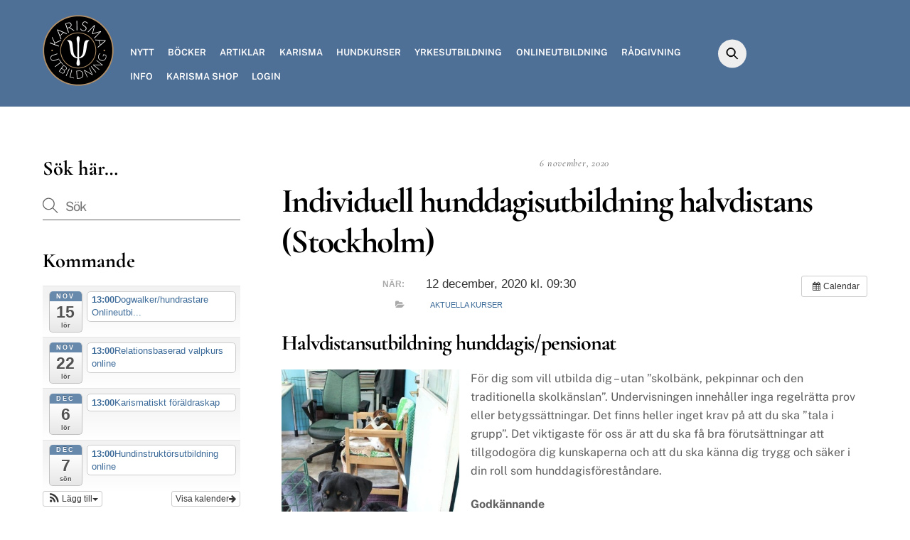

--- FILE ---
content_type: text/html;charset=UTF-8
request_url: https://karisma-utbildning.se/aktivitet/individuell-hunddagisutbildning-halvdistans-stockholm
body_size: 43248
content:
<!--THEMIFY CACHE--><!DOCTYPE html>
<html dir="ltr" lang="sv-SE" prefix="og: https://ogp.me/ns#">
<head><meta charset="UTF-8"><meta name="viewport" content="width=device-width, initial-scale=1, minimum-scale=1"><style id="tb_inline_styles" data-no-optimize="1">.tb_animation_on{overflow-x:hidden}.themify_builder .wow{visibility:hidden;animation-fill-mode:both}[data-tf-animation]{will-change:transform,opacity,visibility}.themify_builder .tf_lax_done{transition-duration:.8s;transition-timing-function:cubic-bezier(.165,.84,.44,1)}[data-sticky-active].tb_sticky_scroll_active{z-index:1}[data-sticky-active].tb_sticky_scroll_active .hide-on-stick{display:none}@media(min-width:1025px){.hide-desktop{width:0!important;height:0!important;padding:0!important;visibility:hidden!important;margin:0!important;display:table-column!important;background:0!important;content-visibility:hidden;overflow:hidden!important}}@media(min-width:769px) and (max-width:1024px){.hide-tablet_landscape{width:0!important;height:0!important;padding:0!important;visibility:hidden!important;margin:0!important;display:table-column!important;background:0!important;content-visibility:hidden;overflow:hidden!important}}@media(min-width:481px) and (max-width:768px){.hide-tablet{width:0!important;height:0!important;padding:0!important;visibility:hidden!important;margin:0!important;display:table-column!important;background:0!important;content-visibility:hidden;overflow:hidden!important}}@media(max-width:480px){.hide-mobile{width:0!important;height:0!important;padding:0!important;visibility:hidden!important;margin:0!important;display:table-column!important;background:0!important;content-visibility:hidden;overflow:hidden!important}}@media(max-width:768px){div.module-gallery-grid{--galn:var(--galt)}}@media(max-width:480px){
 .themify_map.tf_map_loaded{width:100%!important}
 .ui.builder_button,.ui.nav li a{padding:.525em 1.15em}
 .fullheight>.row_inner:not(.tb_col_count_1){min-height:0}
 div.module-gallery-grid{--galn:var(--galm);gap:8px}
 }</style><noscript><style>.themify_builder .wow,.wow .tf_lazy{visibility:visible!important}</style></noscript> <style id="tf_lazy_style" data-no-optimize="1">
 .tf_svg_lazy{
 content-visibility:auto;
 background-size:100% 25%!important;
 background-repeat:no-repeat!important;
 background-position:0 0, 0 33.4%,0 66.6%,0 100%!important;
 transition:filter .3s linear!important;
 filter:blur(25px)!important; transform:translateZ(0)
 }
 .tf_svg_lazy_loaded{
 filter:blur(0)!important
 }
 [data-lazy]:is(.module,.module_row:not(.tb_first)),.module[data-lazy] .ui,.module_row[data-lazy]:not(.tb_first):is(>.row_inner,.module_column[data-lazy],.module_subrow[data-lazy]){
 background-image:none!important
 }
 </style><noscript><style>
 .tf_svg_lazy{
 display:none!important
 }
 </style></noscript><style id="tf_lazy_common" data-no-optimize="1">
 img{
 max-width:100%;
 height:auto
 }
 :where(.tf_in_flx,.tf_flx){display:inline-flex;flex-wrap:wrap;place-items:center}
 .tf_fa,:is(em,i) tf-lottie{display:inline-block;vertical-align:middle}:is(em,i) tf-lottie{width:1.5em;height:1.5em}.tf_fa{width:1em;height:1em;stroke-width:0;stroke:currentColor;overflow:visible;fill:currentColor;pointer-events:none;text-rendering:optimizeSpeed;buffered-rendering:static}#tf_svg symbol{overflow:visible}:where(.tf_lazy){position:relative;visibility:visible;display:block;opacity:.3}.wow .tf_lazy:not(.tf_swiper-slide){visibility:hidden;opacity:1}div.tf_audio_lazy audio{visibility:hidden;height:0;display:inline}.mejs-container{visibility:visible}.tf_iframe_lazy{transition:opacity .3s ease-in-out;min-height:10px}:where(.tf_flx),.tf_swiper-wrapper{display:flex}.tf_swiper-slide{flex-shrink:0;opacity:0;width:100%;height:100%}.tf_swiper-wrapper>br,.tf_lazy.tf_swiper-wrapper .tf_lazy:after,.tf_lazy.tf_swiper-wrapper .tf_lazy:before{display:none}.tf_lazy:after,.tf_lazy:before{content:'';display:inline-block;position:absolute;width:10px!important;height:10px!important;margin:0 3px;top:50%!important;inset-inline:auto 50%!important;border-radius:100%;background-color:currentColor;visibility:visible;animation:tf-hrz-loader infinite .75s cubic-bezier(.2,.68,.18,1.08)}.tf_lazy:after{width:6px!important;height:6px!important;inset-inline:50% auto!important;margin-top:3px;animation-delay:-.4s}@keyframes tf-hrz-loader{0%,100%{transform:scale(1);opacity:1}50%{transform:scale(.1);opacity:.6}}.tf_lazy_lightbox{position:fixed;background:rgba(11,11,11,.8);color:#ccc;top:0;left:0;display:flex;align-items:center;justify-content:center;z-index:999}.tf_lazy_lightbox .tf_lazy:after,.tf_lazy_lightbox .tf_lazy:before{background:#fff}.tf_vd_lazy,tf-lottie{display:flex;flex-wrap:wrap}tf-lottie{aspect-ratio:1.777}.tf_w.tf_vd_lazy video{width:100%;height:auto;position:static;object-fit:cover}
 </style><link type="image/png" href="https://karisma-utbildning.se/nysida/wp-content/uploads/2019/05/karisma-logo-2019.png" rel="apple-touch-icon" /><link type="image/png" href="https://karisma-utbildning.se/nysida/wp-content/uploads/2019/05/karisma-logo-2019.png" rel="icon" /><title>Individuell hunddagisutbildning halvdistans (Stockholm) - Karisma Utbildning</title><style>img:is([sizes="auto" i], [sizes^="auto," i]) { contain-intrinsic-size: 3000px 1500px }</style><meta name="description" content="Halvdistansutbildning hunddagis/pensionat För dig som vill utbilda dig – utan ”skolbänk, pekpinnar och den traditionella skolkänslan”. Undervisningen innehåller inga regelrätta prov eller betygssättningar. Det finns heller inget krav på att du ska ”tala i grupp”. Det viktigaste för oss är att du ska få bra förutsättningar att tillgodogöra dig kunskaperna och att du ska känna" /><meta name="robots" content="max-image-preview:large" /><meta name="author" content="Mickie G"/><link rel="canonical" href="https://karisma-utbildning.se/aktivitet/individuell-hunddagisutbildning-halvdistans-stockholm" /><meta name="generator" content="All in One SEO (AIOSEO) 4.8.9" /><meta property="og:locale" content="sv_SE" /><meta property="og:site_name" content="Karisma Utbildning - för dig och din hund" /><meta property="og:type" content="article" /><meta property="og:title" content="Individuell hunddagisutbildning halvdistans (Stockholm) - Karisma Utbildning" /><meta property="og:description" content="Halvdistansutbildning hunddagis/pensionat För dig som vill utbilda dig – utan ”skolbänk, pekpinnar och den traditionella skolkänslan”. Undervisningen innehåller inga regelrätta prov eller betygssättningar. Det finns heller inget krav på att du ska ”tala i grupp”. Det viktigaste för oss är att du ska få bra förutsättningar att tillgodogöra dig kunskaperna och att du ska känna" /><meta property="og:url" content="https://karisma-utbildning.se/aktivitet/individuell-hunddagisutbildning-halvdistans-stockholm" /><meta property="og:image" content="https://karisma-utbildning.se/nysida/wp-content/uploads/2019/05/karisma-logo-2019.png" /><meta property="og:image:secure_url" content="https://karisma-utbildning.se/nysida/wp-content/uploads/2019/05/karisma-logo-2019.png" /><meta property="og:image:width" content="567" /><meta property="og:image:height" content="567" /><meta property="article:published_time" content="2020-11-06T14:00:48+00:00" /><meta property="article:modified_time" content="2021-01-01T22:11:25+00:00" /><meta property="article:publisher" content="https://www.facebook.com/Karisma-Utbildning-114644121902233/" /><meta name="twitter:card" content="summary" /><meta name="twitter:title" content="Individuell hunddagisutbildning halvdistans (Stockholm) - Karisma Utbildning" /><meta name="twitter:description" content="Halvdistansutbildning hunddagis/pensionat För dig som vill utbilda dig – utan ”skolbänk, pekpinnar och den traditionella skolkänslan”. Undervisningen innehåller inga regelrätta prov eller betygssättningar. Det finns heller inget krav på att du ska ”tala i grupp”. Det viktigaste för oss är att du ska få bra förutsättningar att tillgodogöra dig kunskaperna och att du ska känna" /><meta name="twitter:image" content="https://karisma-utbildning.se/nysida/wp-content/uploads/2019/05/karisma-logo-2019.png" /><script type="application/ld+json" class="aioseo-schema">{"@context":"https:\/\/schema.org","@graph":[{"@type":"BreadcrumbList","@id":"https:\/\/karisma-utbildning.se\/aktivitet\/individuell-hunddagisutbildning-halvdistans-stockholm#breadcrumblist","itemListElement":[{"@type":"ListItem","@id":"https:\/\/karisma-utbildning.se#listItem","position":1,"name":"Hem","item":"https:\/\/karisma-utbildning.se","nextItem":{"@type":"ListItem","@id":"https:\/\/karisma-utbildning.se\/aktivitet#listItem","name":"Aktiviteter"}},{"@type":"ListItem","@id":"https:\/\/karisma-utbildning.se\/aktivitet#listItem","position":2,"name":"Aktiviteter","item":"https:\/\/karisma-utbildning.se\/aktivitet","nextItem":{"@type":"ListItem","@id":"https:\/\/karisma-utbildning.se\/events_categories\/aktuella-kurser#listItem","name":"Aktuella kurser"},"previousItem":{"@type":"ListItem","@id":"https:\/\/karisma-utbildning.se#listItem","name":"Hem"}},{"@type":"ListItem","@id":"https:\/\/karisma-utbildning.se\/events_categories\/aktuella-kurser#listItem","position":3,"name":"Aktuella kurser","item":"https:\/\/karisma-utbildning.se\/events_categories\/aktuella-kurser","nextItem":{"@type":"ListItem","@id":"https:\/\/karisma-utbildning.se\/aktivitet\/individuell-hunddagisutbildning-halvdistans-stockholm#listItem","name":"Individuell hunddagisutbildning halvdistans (Stockholm)"},"previousItem":{"@type":"ListItem","@id":"https:\/\/karisma-utbildning.se\/aktivitet#listItem","name":"Aktiviteter"}},{"@type":"ListItem","@id":"https:\/\/karisma-utbildning.se\/aktivitet\/individuell-hunddagisutbildning-halvdistans-stockholm#listItem","position":4,"name":"Individuell hunddagisutbildning halvdistans (Stockholm)","previousItem":{"@type":"ListItem","@id":"https:\/\/karisma-utbildning.se\/events_categories\/aktuella-kurser#listItem","name":"Aktuella kurser"}}]},{"@type":"Organization","@id":"https:\/\/karisma-utbildning.se\/#organization","name":"Karisma Utbildning","description":"f\u00f6r dig och din hund","url":"https:\/\/karisma-utbildning.se\/","telephone":"+4631270912","logo":{"@type":"ImageObject","url":"https:\/\/karisma-utbildning.se\/nysida\/wp-content\/uploads\/2019\/05\/karisma-logo-2019.png","@id":"https:\/\/karisma-utbildning.se\/aktivitet\/individuell-hunddagisutbildning-halvdistans-stockholm\/#organizationLogo","width":567,"height":567},"image":{"@id":"https:\/\/karisma-utbildning.se\/aktivitet\/individuell-hunddagisutbildning-halvdistans-stockholm\/#organizationLogo"},"sameAs":["https:\/\/www.facebook.com\/Karisma-Utbildning-114644121902233\/","https:\/\/www.instagram.com\/karismautbildning\/"]},{"@type":"Person","@id":"https:\/\/karisma-utbildning.se\/author\/mickie#author","url":"https:\/\/karisma-utbildning.se\/author\/mickie","name":"Mickie G"},{"@type":"WebPage","@id":"https:\/\/karisma-utbildning.se\/aktivitet\/individuell-hunddagisutbildning-halvdistans-stockholm#webpage","url":"https:\/\/karisma-utbildning.se\/aktivitet\/individuell-hunddagisutbildning-halvdistans-stockholm","name":"Individuell hunddagisutbildning halvdistans (Stockholm) - Karisma Utbildning","description":"Halvdistansutbildning hunddagis\/pensionat F\u00f6r dig som vill utbilda dig \u2013 utan \u201dskolb\u00e4nk, pekpinnar och den traditionella skolk\u00e4nslan\u201d. Undervisningen inneh\u00e5ller inga regelr\u00e4tta prov eller betygss\u00e4ttningar. Det finns heller inget krav p\u00e5 att du ska \u201dtala i grupp\u201d. Det viktigaste f\u00f6r oss \u00e4r att du ska f\u00e5 bra f\u00f6ruts\u00e4ttningar att tillgodog\u00f6ra dig kunskaperna och att du ska k\u00e4nna","inLanguage":"sv-SE","isPartOf":{"@id":"https:\/\/karisma-utbildning.se\/#website"},"breadcrumb":{"@id":"https:\/\/karisma-utbildning.se\/aktivitet\/individuell-hunddagisutbildning-halvdistans-stockholm#breadcrumblist"},"author":{"@id":"https:\/\/karisma-utbildning.se\/author\/mickie#author"},"creator":{"@id":"https:\/\/karisma-utbildning.se\/author\/mickie#author"},"datePublished":"2020-11-06T15:00:48+01:00","dateModified":"2021-01-01T23:11:25+01:00"},{"@type":"WebSite","@id":"https:\/\/karisma-utbildning.se\/#website","url":"https:\/\/karisma-utbildning.se\/","name":"Karisma Utbildning","description":"f\u00f6r dig och din hund","inLanguage":"sv-SE","publisher":{"@id":"https:\/\/karisma-utbildning.se\/#organization"}}]}</script><style>@font-face {
 font-family: "sw-icon-font";
 src:url("https://karisma-utbildning.se/nysida/wp-content/plugins/social-warfare/assets/fonts/sw-icon-font.eot?ver=4.5.6");
 src:url("https://karisma-utbildning.se/nysida/wp-content/plugins/social-warfare/assets/fonts/sw-icon-font.eot?ver=4.5.6#iefix") format("embedded-opentype"),
 url("https://karisma-utbildning.se/nysida/wp-content/plugins/social-warfare/assets/fonts/sw-icon-font.woff?ver=4.5.6") format("woff"),
 url("https://karisma-utbildning.se/nysida/wp-content/plugins/social-warfare/assets/fonts/sw-icon-font.ttf?ver=4.5.6") format("truetype"),
 url("https://karisma-utbildning.se/nysida/wp-content/plugins/social-warfare/assets/fonts/sw-icon-font.svg?ver=4.5.6#1445203416") format("svg");
 font-weight: normal;
 font-style: normal;
 font-display:block;
 }</style><link rel="alternate" type="application/rss+xml" title="Karisma Utbildning &raquo; Webbflöde" href="https://karisma-utbildning.se/feed" />
<link rel="alternate" type="application/rss+xml" title="Karisma Utbildning &raquo; Kommentarsflöde" href="https://karisma-utbildning.se/comments/feed" />
<link rel="alternate" type="application/rss+xml" title="Karisma Utbildning &raquo; Kommentarsflöde för Individuell hunddagisutbildning halvdistans (Stockholm)" href="https://karisma-utbildning.se/aktivitet/individuell-hunddagisutbildning-halvdistans-stockholm/feed" /><script src="//www.googletagmanager.com/gtag/js?id=G-SDPDEJ38R8" data-cfasync="false" data-wpfc-render="false" async></script><script data-cfasync="false" data-wpfc-render="false">var mi_version = '9.9.0';
 var mi_track_user = true;
 var mi_no_track_reason = '';
 var MonsterInsightsDefaultLocations = {"page_location":"https:\/\/karisma-utbildning.se\/aktivitet\/individuell-hunddagisutbildning-halvdistans-stockholm\/"};
 if ( typeof MonsterInsightsPrivacyGuardFilter === 'function' ) {
 var MonsterInsightsLocations = (typeof MonsterInsightsExcludeQuery === 'object') ? MonsterInsightsPrivacyGuardFilter( MonsterInsightsExcludeQuery ) : MonsterInsightsPrivacyGuardFilter( MonsterInsightsDefaultLocations );
 } else {
 var MonsterInsightsLocations = (typeof MonsterInsightsExcludeQuery === 'object') ? MonsterInsightsExcludeQuery : MonsterInsightsDefaultLocations;
 }

 var disableStrs = [
 'ga-disable-G-SDPDEJ38R8',
 ];

 /* Function to detect opted out users */
 function __gtagTrackerIsOptedOut() {
 for (var index = 0; index < disableStrs.length; index++) {
 if (document.cookie.indexOf(disableStrs[index] + '=true') > -1) {
 return true;
 }
 }

 return false;
 }

 /* Disable tracking if the opt-out cookie exists. */
 if (__gtagTrackerIsOptedOut()) {
 for (var index = 0; index < disableStrs.length; index++) {
 window[disableStrs[index]] = true;
 }
 }

 /* Opt-out function */
 function __gtagTrackerOptout() {
 for (var index = 0; index < disableStrs.length; index++) {
 document.cookie = disableStrs[index] + '=true; expires=Thu, 31 Dec 2099 23:59:59 UTC; path=/';
 window[disableStrs[index]] = true;
 }
 }

 if ('undefined' === typeof gaOptout) {
 function gaOptout() {
 __gtagTrackerOptout();
 }
 }
 window.dataLayer = window.dataLayer || [];

 window.MonsterInsightsDualTracker = {
 helpers: {},
 trackers: {},
 };
 if (mi_track_user) {
 function __gtagDataLayer() {
 dataLayer.push(arguments);
 }

 function __gtagTracker(type, name, parameters) {
 if (!parameters) {
 parameters = {};
 }

 if (parameters.send_to) {
 __gtagDataLayer.apply(null, arguments);
 return;
 }

 if (type === 'event') {
 parameters.send_to = monsterinsights_frontend.v4_id;
 var hookName = name;
 if (typeof parameters['event_category'] !== 'undefined') {
 hookName = parameters['event_category'] + ':' + name;
 }

 if (typeof MonsterInsightsDualTracker.trackers[hookName] !== 'undefined') {
 MonsterInsightsDualTracker.trackers[hookName](parameters);
 } else {
 __gtagDataLayer('event', name, parameters);
 }
 
 } else {
 __gtagDataLayer.apply(null, arguments);
 }
 }

 __gtagTracker('js', new Date());
 __gtagTracker('set', {
 'developer_id.dZGIzZG': true,
 });
 if ( MonsterInsightsLocations.page_location ) {
 __gtagTracker('set', MonsterInsightsLocations);
 }
 __gtagTracker('config', 'G-SDPDEJ38R8', {"forceSSL":"true","link_attribution":"true"} );
 window.gtag = __gtagTracker; (function () {
 /* https://developers.google.com/analytics/devguides/collection/analyticsjs/ */
 /* ga and __gaTracker compatibility shim. */
 var noopfn = function () {
 return null;
 };
 var newtracker = function () {
 return new Tracker();
 };
 var Tracker = function () {
 return null;
 };
 var p = Tracker.prototype;
 p.get = noopfn;
 p.set = noopfn;
 p.send = function () {
 var args = Array.prototype.slice.call(arguments);
 args.unshift('send');
 __gaTracker.apply(null, args);
 };
 var __gaTracker = function () {
 var len = arguments.length;
 if (len === 0) {
 return;
 }
 var f = arguments[len - 1];
 if (typeof f !== 'object' || f === null || typeof f.hitCallback !== 'function') {
 if ('send' === arguments[0]) {
 var hitConverted, hitObject = false, action;
 if ('event' === arguments[1]) {
 if ('undefined' !== typeof arguments[3]) {
 hitObject = {
 'eventAction': arguments[3],
 'eventCategory': arguments[2],
 'eventLabel': arguments[4],
 'value': arguments[5] ? arguments[5] : 1,
 }
 }
 }
 if ('pageview' === arguments[1]) {
 if ('undefined' !== typeof arguments[2]) {
 hitObject = {
 'eventAction': 'page_view',
 'page_path': arguments[2],
 }
 }
 }
 if (typeof arguments[2] === 'object') {
 hitObject = arguments[2];
 }
 if (typeof arguments[5] === 'object') {
 Object.assign(hitObject, arguments[5]);
 }
 if ('undefined' !== typeof arguments[1].hitType) {
 hitObject = arguments[1];
 if ('pageview' === hitObject.hitType) {
 hitObject.eventAction = 'page_view';
 }
 }
 if (hitObject) {
 action = 'timing' === arguments[1].hitType ? 'timing_complete' : hitObject.eventAction;
 hitConverted = mapArgs(hitObject);
 __gtagTracker('event', action, hitConverted);
 }
 }
 return;
 }

 function mapArgs(args) {
 var arg, hit = {};
 var gaMap = {
 'eventCategory': 'event_category',
 'eventAction': 'event_action',
 'eventLabel': 'event_label',
 'eventValue': 'event_value',
 'nonInteraction': 'non_interaction',
 'timingCategory': 'event_category',
 'timingVar': 'name',
 'timingValue': 'value',
 'timingLabel': 'event_label',
 'page': 'page_path',
 'location': 'page_location',
 'title': 'page_title',
 'referrer' : 'page_referrer',
 };
 for (arg in args) {
 if (!(!args.hasOwnProperty(arg) || !gaMap.hasOwnProperty(arg))) {
 hit[gaMap[arg]] = args[arg];
 } else {
 hit[arg] = args[arg];
 }
 }
 return hit;
 }

 try {
 f.hitCallback();
 } catch (ex) {
 }
 };
 __gaTracker.create = newtracker;
 __gaTracker.getByName = newtracker;
 __gaTracker.getAll = function () {
 return [];
 };
 __gaTracker.remove = noopfn;
 __gaTracker.loaded = true;
 window['__gaTracker'] = __gaTracker;
 })();
 } else {
 console.log("");
 (function () {
 function __gtagTracker() {
 return null;
 }

 window['__gtagTracker'] = __gtagTracker;
 window['gtag'] = __gtagTracker;
 })();
 }</script><link rel="preload" href="//karisma-utbildning.se/nysida/wp-content/plugins/all-in-one-event-calendar/public/themes-ai1ec/gamma/css/ai1ec_parsed_css.css?ver=3.0.0" as="style"><link rel='stylesheet' id='ai1ec_style-css' href='//karisma-utbildning.se/nysida/wp-content/plugins/all-in-one-event-calendar/public/themes-ai1ec/gamma/css/ai1ec_parsed_css.css?ver=3.0.0' media='all' />
<link rel="preload" href="https://karisma-utbildning.se/nysida/wp-content/plugins/simple-google-recaptcha/sgr.css?ver=1665510758" as="style"><link rel='stylesheet' id='sgr-css' href='https://karisma-utbildning.se/nysida/wp-content/plugins/simple-google-recaptcha/sgr.css?ver=1665510758' media='all' />
<link rel="preload" href="https://karisma-utbildning.se/nysida/wp-content/plugins/social-warfare/assets/js/post-editor/dist/blocks.style.build.css?ver=5388e2e080c4d60a36d8b4c201bae918" as="style"><link rel='stylesheet' id='social-warfare-block-css-css' href='https://karisma-utbildning.se/nysida/wp-content/plugins/social-warfare/assets/js/post-editor/dist/blocks.style.build.css?ver=5388e2e080c4d60a36d8b4c201bae918' media='all' />
<link rel="preload" href="https://karisma-utbildning.se/nysida/wp-content/plugins/surecart/packages/blocks-next/build/styles/tag.css?ver=1762170183" as="style"><link rel='stylesheet' id='surecart-tag-css' href='https://karisma-utbildning.se/nysida/wp-content/plugins/surecart/packages/blocks-next/build/styles/tag.css?ver=1762170183' media='all' />
<style id='surecart-slide-out-cart-header-style-2-inline-css'>
.wp-block-surecart-slide-out-cart-header{display:-webkit-box;display:-ms-flexbox;display:flex;-webkit-box-align:center;-ms-flex-align:center;align-items:center;-webkit-box-pack:justify;-ms-flex-pack:justify;justify-content:space-between}.wp-block-surecart-slide-out-cart-header button{background:none;border:none;-webkit-box-shadow:none;box-shadow:none;color:var(--sc-primary-color);cursor:pointer;margin:0;padding:0}.wp-block-surecart-slide-out-cart-header button:focus{-webkit-box-shadow:0 0 0 var(--sc-focus-ring-width) var(--sc-focus-ring-color-primary);box-shadow:0 0 0 var(--sc-focus-ring-width) var(--sc-focus-ring-color-primary);outline:none}.wp-block-surecart-slide-out-cart-header__title{overflow:hidden;padding:0 var(--sc-spacing-small);text-align:center;text-overflow:ellipsis;white-space:nowrap}.wp-block-surecart-slide-out-cart-header__close,.wp-block-surecart-slide-out-cart-header__close svg{cursor:pointer;height:20px;width:20px}</style>
<link rel="preload" href="https://karisma-utbildning.se/nysida/wp-content/plugins/surecart/packages/blocks-next/build/styles/line-item.css?ver=1762170183" as="style"><link rel='stylesheet' id='surecart-line-item-css' href='https://karisma-utbildning.se/nysida/wp-content/plugins/surecart/packages/blocks-next/build/styles/line-item.css?ver=1762170183' media='all' />
<link rel="preload" href="https://karisma-utbildning.se/nysida/wp-content/plugins/surecart/packages/blocks-next/build/styles/product-line-item.css?ver=1762170183" as="style"><link rel='stylesheet' id='surecart-product-line-item-css' href='https://karisma-utbildning.se/nysida/wp-content/plugins/surecart/packages/blocks-next/build/styles/product-line-item.css?ver=1762170183' media='all' />
<link rel="preload" href="https://karisma-utbildning.se/nysida/wp-content/plugins/surecart/packages/blocks-next/build/styles/input-group.css?ver=1762170183" as="style"><link rel='stylesheet' id='surecart-input-group-css' href='https://karisma-utbildning.se/nysida/wp-content/plugins/surecart/packages/blocks-next/build/styles/input-group.css?ver=1762170183' media='all' />
<link rel="preload" href="https://karisma-utbildning.se/nysida/wp-content/plugins/surecart/packages/blocks-next/build/styles/quantity-selector.css?ver=1762170183" as="style"><link rel='stylesheet' id='surecart-quantity-selector-css' href='https://karisma-utbildning.se/nysida/wp-content/plugins/surecart/packages/blocks-next/build/styles/quantity-selector.css?ver=1762170183' media='all' />
<style id='surecart-slide-out-cart-items-style-5-inline-css'>
.wp-block-surecart-cart-items__wrapper{-webkit-box-flex:1;display:-webkit-box;display:-ms-flexbox;display:flex;-ms-flex:1 1 200px;flex:1 1 200px;gap:1.25em;overflow:auto;-webkit-box-orient:vertical;-webkit-box-direction:normal;-ms-flex-direction:column;flex-direction:column}.wp-block-surecart-cart-items__wrapper .sc-quantity-selector{margin-top:var(--sc-spacing-small)}.wp-block-surecart-cart-items__wrapper .sc-quantity-selector[hidden]{display:none}.wp-block-surecart-cart-items__wrapper .sc-product-line-item__remove-button{background:none;border:none;-webkit-box-shadow:none;box-shadow:none;padding:0}.wp-block-surecart-cart-items__wrapper .sc-product-line-item__remove-button:focus{-webkit-box-shadow:0 0 0 var(--sc-focus-ring-width) var(--sc-focus-ring-color-primary);box-shadow:0 0 0 var(--sc-focus-ring-width) var(--sc-focus-ring-color-primary);outline:none}.wp-block-surecart-cart-items__wrapper .sc-product-line-item__purchasable-status{color:var(--sc-input-error-text-color);font-size:var(--sc-font-size-x-small)}</style>
<link rel="preload" href="https://karisma-utbildning.se/nysida/wp-content/plugins/surecart/packages/blocks-next/build/styles/coupon-form.css?ver=1762170183" as="style"><link rel='stylesheet' id='surecart-coupon-form-css' href='https://karisma-utbildning.se/nysida/wp-content/plugins/surecart/packages/blocks-next/build/styles/coupon-form.css?ver=1762170183' media='all' />
<link rel="preload" href="https://karisma-utbildning.se/nysida/wp-content/plugins/surecart/packages/blocks-next/build/styles/form-control.css?ver=1762170183" as="style"><link rel='stylesheet' id='surecart-form-control-css' href='https://karisma-utbildning.se/nysida/wp-content/plugins/surecart/packages/blocks-next/build/styles/form-control.css?ver=1762170183' media='all' />
<style id='surecart-slide-out-cart-coupon-style-4-inline-css'>
.wp-block-surecart-slide-out-cart-coupon .trigger{cursor:pointer}.wp-block-surecart-slide-out-cart-coupon .trigger:hover{text-decoration:underline}.wp-block-surecart-slide-out-cart-coupon .sc-tag button{background:rgba(0,0,0,0);border:none;-webkit-box-shadow:none;box-shadow:none;color:var(--sc-color-gray-700);cursor:pointer;margin-left:.5em;padding:0}.wp-block-surecart-slide-out-cart-coupon .sc-tag button:focus{-webkit-box-shadow:0 0 0 var(--sc-focus-ring-width) var(--sc-focus-ring-color-primary);box-shadow:0 0 0 var(--sc-focus-ring-width) var(--sc-focus-ring-color-primary);outline:none}.wp-block-surecart-slide-out-cart-coupon .sc-tag button svg{height:16px;width:16px}.wp-block-surecart-slide-out-cart-coupon .sc-line-item__price-description[hidden]{display:none}.wp-block-surecart-slide-out-cart-coupon .sc-coupon-input-label{font-size:var(--sc-input-label-font-size-medium);font-style:normal;font-weight:var(--sc-font-weight-normal);margin-bottom:var(--sc-input-label-margin)}</style>
<style id='surecart-slide-out-cart-bump-line-item-style-2-inline-css'>
.wp-block-surecart-slide-out-cart-bump-line-item .sc-bump-line-item__description{font-size:var(--sc-price-label-font-size,var(--sc-input-help-text-font-size-medium));line-height:var(--sc-line-height-dense)}.wp-block-surecart-slide-out-cart-bump-line-item .sc-bump-line-item__price{font-size:var(--sc-font-size-medium);font-weight:var(--sc-font-weight-semibold);line-height:var(--sc-line-height-dense)}</style>
<link rel="preload" href="https://karisma-utbildning.se/nysida/wp-content/plugins/surecart/packages/blocks-next/build/styles/wp-buttons.css?ver=1762170183" as="style"><link rel='stylesheet' id='surecart-wp-buttons-css' href='https://karisma-utbildning.se/nysida/wp-content/plugins/surecart/packages/blocks-next/build/styles/wp-buttons.css?ver=1762170183' media='all' />
<link rel="preload" href="https://karisma-utbildning.se/nysida/wp-content/plugins/surecart/packages/blocks-next/build/styles/wp-button.css?ver=1762170183" as="style"><link rel='stylesheet' id='surecart-wp-button-css' href='https://karisma-utbildning.se/nysida/wp-content/plugins/surecart/packages/blocks-next/build/styles/wp-button.css?ver=1762170183' media='all' />
<style id='surecart-slide-out-cart-submit-style-3-inline-css'>
.sc-cart-submit__wrapper a.wp-block-button__link{-webkit-box-sizing:border-box;box-sizing:border-box;display:block;position:relative;text-align:center;text-decoration:none;width:100%}.sc-cart-submit__wrapper a.wp-block-button__link:focus{-webkit-box-shadow:0 0 0 var(--sc-focus-ring-width) var(--sc-focus-ring-color-primary);box-shadow:0 0 0 var(--sc-focus-ring-width) var(--sc-focus-ring-color-primary);outline:none}.sc-cart-submit__wrapper.wp-block-buttons>.wp-block-button{display:block;text-decoration:none!important;width:100%}</style>
<link rel="preload" href="https://karisma-utbildning.se/nysida/wp-content/plugins/surecart/packages/blocks-next/build/styles/drawer.css?ver=1762170183" as="style"><link rel='stylesheet' id='surecart-drawer-css' href='https://karisma-utbildning.se/nysida/wp-content/plugins/surecart/packages/blocks-next/build/styles/drawer.css?ver=1762170183' media='all' />
<link rel="preload" href="https://karisma-utbildning.se/nysida/wp-content/plugins/surecart/packages/blocks-next/build/styles/block-ui.css?ver=1762170183" as="style"><link rel='stylesheet' id='surecart-block-ui-css' href='https://karisma-utbildning.se/nysida/wp-content/plugins/surecart/packages/blocks-next/build/styles/block-ui.css?ver=1762170183' media='all' />
<link rel="preload" href="https://karisma-utbildning.se/nysida/wp-content/plugins/surecart/packages/blocks-next/build/styles/alert.css?ver=1762170183" as="style"><link rel='stylesheet' id='surecart-alert-css' href='https://karisma-utbildning.se/nysida/wp-content/plugins/surecart/packages/blocks-next/build/styles/alert.css?ver=1762170183' media='all' />
<style id='surecart-slide-out-cart-style-4-inline-css'>
.wp-block-surecart-slide-out-cart{-webkit-box-flex:1;border:var(--sc-drawer-border);-webkit-box-shadow:0 1px 2px rgba(13,19,30,.102);box-shadow:0 1px 2px rgba(13,19,30,.102);color:var(--sc-cart-main-label-text-color);-ms-flex:1 1 auto;flex:1 1 auto;font-size:16px;margin:auto;overflow:auto;width:100%}.wp-block-surecart-slide-out-cart .sc-alert{border-radius:0}.wp-block-surecart-slide-out-cart .sc-alert__icon svg{height:24px;width:24px}.wp-block-surecart-slide-out-cart .sc-alert :not(:first-child){margin-bottom:0}html:has(dialog.sc-drawer[open]){overflow:hidden;scrollbar-gutter:stable}</style>
<link rel="preload" href="https://karisma-utbildning.se/nysida/wp-content/plugins/surecart/packages/blocks-next/build/styles/theme-base.css?ver=1762170183" as="style"><link rel='stylesheet' id='surecart-theme-base-css' href='https://karisma-utbildning.se/nysida/wp-content/plugins/surecart/packages/blocks-next/build/styles/theme-base.css?ver=1762170183' media='all' />
<style id='surecart-theme-base-inline-css'>
@-webkit-keyframes sheen{0%{background-position:200% 0}to{background-position:-200% 0}}@keyframes sheen{0%{background-position:200% 0}to{background-position:-200% 0}}sc-form{display:block}sc-form>:not(:last-child){margin-bottom:var(--sc-form-row-spacing,.75em)}sc-form>:not(:last-child).wp-block-spacer{margin-bottom:0}sc-invoice-details:not(.hydrated),sc-invoice-details:not(:defined){display:none}sc-customer-email:not(.hydrated),sc-customer-email:not(:defined),sc-customer-name:not(.hydrated),sc-customer-name:not(:defined),sc-input:not(.hydrated),sc-input:not(:defined){-webkit-animation:sheen 3s ease-in-out infinite;animation:sheen 3s ease-in-out infinite;background:-webkit-gradient(linear,right top,left top,from(rgba(75,85,99,.2)),color-stop(rgba(75,85,99,.1)),color-stop(rgba(75,85,99,.1)),to(rgba(75,85,99,.2)));background:linear-gradient(270deg,rgba(75,85,99,.2),rgba(75,85,99,.1),rgba(75,85,99,.1),rgba(75,85,99,.2));background-size:400% 100%;border-radius:var(--sc-input-border-radius-medium);display:block;height:var(--sc-input-height-medium)}sc-button:not(.hydrated),sc-button:not(:defined),sc-order-submit:not(.hydrated),sc-order-submit:not(:defined){-webkit-animation:sheen 3s ease-in-out infinite;animation:sheen 3s ease-in-out infinite;background:-webkit-gradient(linear,right top,left top,from(rgba(75,85,99,.2)),color-stop(rgba(75,85,99,.1)),color-stop(rgba(75,85,99,.1)),to(rgba(75,85,99,.2)));background:linear-gradient(270deg,rgba(75,85,99,.2),rgba(75,85,99,.1),rgba(75,85,99,.1),rgba(75,85,99,.2));background-size:400% 100%;border-radius:var(--sc-input-border-radius-medium);color:rgba(0,0,0,0);display:block;height:var(--sc-input-height-large);text-align:center;width:auto}sc-order-summary:not(.hydrated),sc-order-summary:not(:defined){-webkit-animation:sheen 3s ease-in-out infinite;animation:sheen 3s ease-in-out infinite;background:-webkit-gradient(linear,right top,left top,from(rgba(75,85,99,.2)),color-stop(rgba(75,85,99,.1)),color-stop(rgba(75,85,99,.1)),to(rgba(75,85,99,.2)));background:linear-gradient(270deg,rgba(75,85,99,.2),rgba(75,85,99,.1),rgba(75,85,99,.1),rgba(75,85,99,.2));background-size:400% 100%;border-radius:var(--sc-input-border-radius-medium);color:rgba(0,0,0,0);display:block;height:var(--sc-input-height-large);text-align:center;width:auto}sc-tab-group:not(.hydrated),sc-tab-group:not(:defined),sc-tab:not(.hydrated),sc-tab:not(:defined){visibility:hidden}sc-column:not(.hydrated),sc-column:not(:defined){opacity:0;visibility:hidden}sc-columns{-webkit-box-sizing:border-box;box-sizing:border-box;display:-webkit-box;display:-ms-flexbox;display:flex;-ms-flex-wrap:wrap!important;flex-wrap:wrap!important;gap:var(--sc-column-spacing,var(--sc-spacing-xxxx-large));margin-left:auto;margin-right:auto;width:100%;-webkit-box-align:initial!important;-ms-flex-align:initial!important;align-items:normal!important}@media(min-width:782px){sc-columns{-ms-flex-wrap:nowrap!important;flex-wrap:nowrap!important}}sc-columns.are-vertically-aligned-top{-webkit-box-align:start;-ms-flex-align:start;align-items:flex-start}sc-columns.are-vertically-aligned-center{-webkit-box-align:center;-ms-flex-align:center;align-items:center}sc-columns.are-vertically-aligned-bottom{-webkit-box-align:end;-ms-flex-align:end;align-items:flex-end}@media(max-width:781px){sc-columns:not(.is-not-stacked-on-mobile).is-full-height>sc-column{padding:30px!important}sc-columns:not(.is-not-stacked-on-mobile)>sc-column{-ms-flex-preferred-size:100%!important;flex-basis:100%!important}}@media(min-width:782px){sc-columns:not(.is-not-stacked-on-mobile)>sc-column{-ms-flex-preferred-size:0;flex-basis:0;-webkit-box-flex:1;-ms-flex-positive:1;flex-grow:1}sc-columns:not(.is-not-stacked-on-mobile)>sc-column[style*=flex-basis]{-webkit-box-flex:0;-ms-flex-positive:0;flex-grow:0}}sc-columns.is-not-stacked-on-mobile{-ms-flex-wrap:nowrap!important;flex-wrap:nowrap!important}sc-columns.is-not-stacked-on-mobile>sc-column{-ms-flex-preferred-size:0;flex-basis:0;-webkit-box-flex:1;-ms-flex-positive:1;flex-grow:1}sc-columns.is-not-stacked-on-mobile>sc-column[style*=flex-basis]{-webkit-box-flex:0;-ms-flex-positive:0;flex-grow:0}sc-column{display:block;-webkit-box-flex:1;-ms-flex-positive:1;flex-grow:1;min-width:0;overflow-wrap:break-word;word-break:break-word}sc-column.is-vertically-aligned-top{-ms-flex-item-align:start;align-self:flex-start}sc-column.is-vertically-aligned-center{-ms-flex-item-align:center;-ms-grid-row-align:center;align-self:center}sc-column.is-vertically-aligned-bottom{-ms-flex-item-align:end;align-self:flex-end}sc-column.is-vertically-aligned-bottom,sc-column.is-vertically-aligned-center,sc-column.is-vertically-aligned-top{width:100%}@media(min-width:782px){sc-column.is-sticky{position:sticky!important;-ms-flex-item-align:start;align-self:flex-start;top:0}}sc-column>:not(.wp-block-spacer):not(:last-child):not(.is-empty):not(style){margin-bottom:var(--sc-form-row-spacing,.75em)}sc-column>:not(.wp-block-spacer):not(:last-child):not(.is-empty):not(style):not(.is-layout-flex){display:block}.hydrated{visibility:inherit}
:root {--sc-color-primary-500: #000000;--sc-focus-ring-color-primary: #000000;--sc-input-border-color-focus: #000000;--sc-color-gray-900: #000;--sc-color-primary-text: #ffffff;}
</style>
<link rel="preload" href="https://karisma-utbildning.se/nysida/wp-content/plugins/surecart/packages/blocks-next/build/blocks/cart-icon/style-index.css?ver=1.0.0" as="style"><link rel='stylesheet' id='surecart-cart-icon-style-css' href='https://karisma-utbildning.se/nysida/wp-content/plugins/surecart/packages/blocks-next/build/blocks/cart-icon/style-index.css?ver=1.0.0' media='all' />
<link rel="preload" href="https://karisma-utbildning.se/nysida/wp-content/plugins/quotes-collection/blocks/quotes/style.css?ver=1552406849" as="style"><link rel='stylesheet' id='quotescollection-block-quotes-css' href='https://karisma-utbildning.se/nysida/wp-content/plugins/quotes-collection/blocks/quotes/style.css?ver=1552406849' media='all' />
<link rel="preload" href="https://karisma-utbildning.se/nysida/wp-content/plugins/quotes-collection/blocks/random-quote/style.css?ver=1552406849" as="style"><link rel='stylesheet' id='quotescollection-block-random-quote-css' href='https://karisma-utbildning.se/nysida/wp-content/plugins/quotes-collection/blocks/random-quote/style.css?ver=1552406849' media='all' />
<style id='surecart-cart-close-button-style-inline-css'>
.wp-block-surecart-cart-close-button{color:var(--sc-input-help-text-color);cursor:pointer;font-size:20px}.wp-block-surecart-cart-close-button svg{height:1em;width:1em}</style>
<style id='surecart-cart-count-style-inline-css'>
.wp-block-surecart-cart-count{background-color:var(--sc-panel-background-color);border:1px solid var(--sc-input-border-color);color:var(--sc-cart-main-label-text-color)}</style>
<style id='surecart-slide-out-cart-items-submit-style-3-inline-css'>
.sc-cart-items-submit__wrapper .wp-block-button__link,.sc-cart-items-submit__wrapper a.wp-block-button__link{background:var(--sc-color-primary-500);-webkit-box-sizing:border-box;box-sizing:border-box;color:#fff;display:block;position:relative;text-align:center;text-decoration:none;width:100%}.sc-cart-items-submit__wrapper .wp-block-button__link:focus,.sc-cart-items-submit__wrapper a.wp-block-button__link:focus{-webkit-box-shadow:0 0 0 var(--sc-focus-ring-width) var(--sc-focus-ring-color-primary);box-shadow:0 0 0 var(--sc-focus-ring-width) var(--sc-focus-ring-color-primary);outline:none}.sc-cart-items-submit__wrapper.wp-block-buttons>.wp-block-button{display:block;text-decoration:none!important;width:100%}</style>
<style id='surecart-cart-line-item-amount-style-inline-css'>
.wp-block-surecart-cart-line-item-amount{color:var(--sc-cart-main-label-text-color)}</style>
<style id='surecart-cart-line-item-fees-style-inline-css'>
.wp-block-surecart-cart-line-item-fees{color:var(--sc-input-help-text-color)}</style>
<style id='surecart-cart-line-item-image-style-inline-css'>
.wp-block-surecart-cart-line-item-image{border-color:var(--sc-color-gray-300);-webkit-box-sizing:border-box;box-sizing:border-box;height:auto;max-width:100%;vertical-align:bottom}.wp-block-surecart-cart-line-item-image.sc-is-covered{-o-object-fit:cover;object-fit:cover}.wp-block-surecart-cart-line-item-image.sc-is-contained{-o-object-fit:contain;object-fit:contain}.sc-cart-line-item-image-wrap{-ms-flex-negative:0;flex-shrink:0}</style>
<style id='surecart-cart-line-item-interval-style-inline-css'>
.wp-block-surecart-cart-line-item-interval{color:var(--sc-input-help-text-color)}</style>
<link rel="preload" href="https://karisma-utbildning.se/nysida/wp-content/plugins/surecart/packages/blocks-next/build/blocks/cart-line-item-note/style-index.css?ver=1.0.0" as="style"><link rel='stylesheet' id='surecart-cart-line-item-note-style-css' href='https://karisma-utbildning.se/nysida/wp-content/plugins/surecart/packages/blocks-next/build/blocks/cart-line-item-note/style-index.css?ver=1.0.0' media='all' />
<style id='surecart-cart-line-item-price-name-style-inline-css'>
.wp-block-surecart-cart-line-item-price-name{color:var(--sc-input-help-text-color);text-wrap:auto}</style>
<style id='surecart-cart-line-item-quantity-style-inline-css'>
.wp-block-surecart-cart-line-item-quantity{color:var(--sc-input-color)}.wp-block-surecart-cart-line-item-quantity.sc-input-group{border:none;-webkit-box-shadow:none;box-shadow:none}.wp-block-surecart-cart-line-item-quantity input[type=number].sc-form-control.sc-quantity-selector__control,.wp-block-surecart-cart-line-item-quantity.sc-input-group-text{color:inherit}</style>
<style id='surecart-cart-line-item-remove-style-inline-css'>
.wp-block-surecart-cart-line-item-remove{cursor:pointer;display:-webkit-inline-box;display:-ms-inline-flexbox;display:inline-flex;-webkit-box-align:center;-ms-flex-align:center;align-items:center;color:var(--sc-input-help-text-color);font-size:var(--sc-font-size-medium);font-weight:var(--sc-font-weight-semibold);gap:.25em}.wp-block-surecart-cart-line-item-remove__icon{height:1.1em;width:1.1em}</style>
<style id='surecart-cart-line-item-scratch-amount-style-inline-css'>
.wp-block-surecart-cart-line-item-scratch-amount{color:var(--sc-input-help-text-color);text-decoration:line-through}</style>
<style id='surecart-cart-line-item-status-style-inline-css'>
.wp-block-surecart-cart-line-item-status{--sc-cart-line-item-status-color:var(--sc-color-danger-600);display:-webkit-inline-box;display:-ms-inline-flexbox;display:inline-flex;-webkit-box-align:center;-ms-flex-align:center;align-items:center;color:var(--sc-cart-line-item-status-color);font-size:var(--sc-font-size-small);font-weight:var(--sc-font-weight-semibold);gap:.25em}.surecart-theme-dark .wp-block-surecart-cart-line-item-status{--sc-cart-line-item-status-color:var(--sc-color-danger-400)}</style>
<style id='surecart-cart-line-item-title-style-inline-css'>
.wp-block-surecart-cart-line-item-title{color:var(--sc-cart-main-label-text-color);text-wrap:wrap}</style>
<style id='surecart-cart-line-item-trial-style-inline-css'>
.wp-block-surecart-cart-line-item-trial{color:var(--sc-input-help-text-color)}</style>
<style id='surecart-cart-line-item-variant-style-inline-css'>
.wp-block-surecart-cart-line-item-variant{color:var(--sc-input-help-text-color)}</style>
<link rel="preload" href="https://karisma-utbildning.se/nysida/wp-content/plugins/surecart/packages/blocks-next/build/styles/toggle.css?ver=1762170183" as="style"><link rel='stylesheet' id='surecart-toggle-css' href='https://karisma-utbildning.se/nysida/wp-content/plugins/surecart/packages/blocks-next/build/styles/toggle.css?ver=1762170183' media='all' />
<link rel="preload" href="https://karisma-utbildning.se/nysida/wp-content/plugins/surecart/packages/blocks-next/build/blocks/cart-line-items/style-index.css?ver=1.0.0" as="style"><link rel='stylesheet' id='surecart-slide-out-cart-line-items-style-6-css' href='https://karisma-utbildning.se/nysida/wp-content/plugins/surecart/packages/blocks-next/build/blocks/cart-line-items/style-index.css?ver=1.0.0' media='all' />
<link rel="preload" href="https://karisma-utbildning.se/nysida/wp-content/plugins/surecart/packages/blocks-next/build/blocks/cart-menu-button/style-index.css?ver=1.0.0" as="style"><link rel='stylesheet' id='surecart-cart-menu-icon-button-style-css' href='https://karisma-utbildning.se/nysida/wp-content/plugins/surecart/packages/blocks-next/build/blocks/cart-menu-button/style-index.css?ver=1.0.0' media='all' />
<link rel="preload" href="https://karisma-utbildning.se/nysida/wp-content/plugins/surecart/packages/blocks-next/build/styles/text.css?ver=1762170183" as="style"><link rel='stylesheet' id='surecart-text-css' href='https://karisma-utbildning.se/nysida/wp-content/plugins/surecart/packages/blocks-next/build/styles/text.css?ver=1762170183' media='all' />
<style id='surecart-slide-out-cart-message-style-2-inline-css'>
.wp-block-surecart-slide-out-cart-message{font-size:var(--sc-font-size-x-small);line-height:var(--sc-line-height-dense)}</style>
<style id='surecart-cart-subtotal-amount-style-inline-css'>
.wp-block-surecart-cart-subtotal-amount{color:var(--sc-cart-main-label-text-color)}</style>
<link rel="preload" href="https://karisma-utbildning.se/nysida/wp-content/plugins/surecart/packages/blocks-next/build/styles/dropdown.css?ver=1762170183" as="style"><link rel='stylesheet' id='surecart-dropdown-css' href='https://karisma-utbildning.se/nysida/wp-content/plugins/surecart/packages/blocks-next/build/styles/dropdown.css?ver=1762170183' media='all' />
<link rel="preload" href="https://karisma-utbildning.se/nysida/wp-content/plugins/surecart/packages/blocks-next/build/styles/button.css?ver=1762170183" as="style"><link rel='stylesheet' id='surecart-button-css' href='https://karisma-utbildning.se/nysida/wp-content/plugins/surecart/packages/blocks-next/build/styles/button.css?ver=1762170183' media='all' />
<link rel="preload" href="https://karisma-utbildning.se/nysida/wp-content/plugins/surecart/packages/blocks-next/build/blocks/currency-switcher/style-index.css?ver=1.0.0" as="style"><link rel='stylesheet' id='surecart-currency-switcher-style-3-css' href='https://karisma-utbildning.se/nysida/wp-content/plugins/surecart/packages/blocks-next/build/blocks/currency-switcher/style-index.css?ver=1.0.0' media='all' />
<style id='surecart-price-scratch-amount-style-inline-css'>
.wp-block-surecart-price-scratch-amount{text-decoration:line-through}</style>
<link rel="preload" href="https://karisma-utbildning.se/nysida/wp-content/plugins/surecart/packages/blocks-next/build/styles/spinner.css?ver=1762170183" as="style"><link rel='stylesheet' id='surecart-spinner-css' href='https://karisma-utbildning.se/nysida/wp-content/plugins/surecart/packages/blocks-next/build/styles/spinner.css?ver=1762170183' media='all' />
<style id='surecart-product-buy-buttons-style-2-inline-css'>
.wp-block-surecart-product-buy-buttons{width:100%}.wp-block-surecart-product-buy-buttons button.wp-block-button__link{font-size:inherit}</style>
<style id='surecart-product-collection-tag-style-inline-css'>
.wp-block.wp-block-surecart-product-collection-tag{margin-bottom:0;margin-top:0}</style>
<style id='surecart-product-collection-tags-style-inline-css'>
.wp-block-surecart-product-page ul.wp-block-surecart-product-collection-tags,ul.wp-block-surecart-product-collection-tags{display:-webkit-box;display:-ms-flexbox;display:flex;gap:3px;list-style:none;margin:0;max-width:100%;padding:0;width:100%}</style>
<link rel="preload" href="https://karisma-utbildning.se/nysida/wp-content/plugins/surecart/packages/blocks-next/build/styles/prose.css?ver=1762170183" as="style"><link rel='stylesheet' id='surecart-prose-css' href='https://karisma-utbildning.se/nysida/wp-content/plugins/surecart/packages/blocks-next/build/styles/prose.css?ver=1762170183' media='all' />
<style id='surecart-product-image-style-inline-css'>
.wp-block-surecart-product-image{aspect-ratio:1/1.33;margin-top:0;overflow:hidden}.wp-block-surecart-product-image img{-webkit-box-sizing:border-box;box-sizing:border-box;display:block;height:100%;max-width:100%;-o-object-fit:contain;object-fit:contain;-webkit-transition:-webkit-transform var(--sc-transition-medium) ease;transition:-webkit-transform var(--sc-transition-medium) ease;transition:transform var(--sc-transition-medium) ease;transition:transform var(--sc-transition-medium) ease,-webkit-transform var(--sc-transition-medium) ease;width:100%}.wp-block-surecart-product-image.sc-is-covered img{-o-object-fit:cover;object-fit:cover}.wp-block-surecart-product-image.sc-is-contained img{-o-object-fit:contain;object-fit:contain}.wp-block-surecart-product-image:hover img{-webkit-transform:scale(1.05);-ms-transform:scale(1.05);transform:scale(1.05)}.wp-block-surecart-product-image_placeholder{background-color:var(--sc-color-gray-300);height:100%;width:100%}</style>
<style id='surecart-product-line-item-note-style-2-inline-css'>
.wp-block-surecart-product-line-item-note{width:100%}</style>
<link rel="preload" href="https://karisma-utbildning.se/nysida/wp-content/plugins/surecart/packages/blocks-next/build/styles/radio-checkbox.css?ver=1762170183" as="style"><link rel='stylesheet' id='surecart-radio-checkbox-css' href='https://karisma-utbildning.se/nysida/wp-content/plugins/surecart/packages/blocks-next/build/styles/radio-checkbox.css?ver=1762170183' media='all' />
<style id='surecart-product-list-filter-checkboxes-template-style-inline-css'>
.wp-block-surecart-product-list-filter-checkboxes{width:100%}.wp-block-surecart-product-list-filter-checkboxes .wp-block-surecart-product-list-filter-checkbox{cursor:pointer;text-decoration:none!important}.wp-block-surecart-product-list-filter-checkboxes .wp-block-surecart-product-list-filter-checkbox input[type=checkbox],.wp-block-surecart-product-list-filter-checkboxes .wp-block-surecart-product-list-filter-checkbox label{cursor:pointer}</style>
<style id='surecart-product-list-filter-tags-template-style-inline-css'>
.wp-block-surecart-product-list-filter-tags-template{width:100%}</style>
<style id='surecart-product-list-filter-tags-style-inline-css'>
.wp-block-surecart-product-list-filter-tags.is-empty{display:none}</style>
<style id='surecart-product-list-related-style-inline-css'>
.wp-block-surecart-product-list-related{-webkit-box-sizing:border-box;box-sizing:border-box;position:relative}.wp-block-surecart-product-list-related .alignwide{margin:auto;padding:0;width:100%}.alignwide.wp-block-group:has(+.wp-block-surecart-product-list-related),.alignwide.wp-block-group:has(.wp-block-surecart-product-list-related),.alignwide.wp-block-surecart-product-list-related{margin-left:auto;margin-right:auto;max-width:100%}.is-layout-flex{display:-webkit-box;display:-ms-flexbox;display:flex}.is-layout-grid{display:-ms-grid;display:grid}</style>
<style id='surecart-product-list-search-style-5-inline-css'>
.wp-block-surecart-product-list-search.sc-input-group{max-width:250px;min-height:30px;width:100%;-webkit-box-align:center;-ms-flex-align:center;align-items:center}</style>
<style id='surecart-product-list-sidebar-toggle-style-inline-css'>
.wp-block-surecart-product-list-sidebar-toggle{color:currentColor;cursor:pointer;display:-webkit-inline-box;display:-ms-inline-flexbox;display:inline-flex;gap:.5em;margin:0;padding:0;-webkit-user-select:none;-moz-user-select:none;-ms-user-select:none;user-select:none;width:-webkit-fit-content;width:-moz-fit-content;width:fit-content;-webkit-box-align:center;-ms-flex-align:center;align-items:center;font-weight:var(--sc-font-weight-semibold)}.sc-sidebar-toggle__icon{height:1em;width:1em}@media(max-width:779px){.sc-sidebar-toggle-desktop{display:none}}@media(min-width:780px){.sc-sidebar-toggle-mobile{display:none!important}}</style>
<link rel="preload" href="https://karisma-utbildning.se/nysida/wp-content/plugins/surecart/packages/blocks-next/build/blocks/product-list-sidebar/style-index.css?ver=1.0.0" as="style"><link rel='stylesheet' id='surecart-product-list-sidebar-style-css' href='https://karisma-utbildning.se/nysida/wp-content/plugins/surecart/packages/blocks-next/build/blocks/product-list-sidebar/style-index.css?ver=1.0.0' media='all' />
<style id='surecart-product-list-sort-radio-group-template-style-inline-css'>
.wp-block-surecart-product-list-sort-radio-group{width:100%}.wp-block-surecart-product-list-sort-radio-group .wp-block-surecart-product-list-sort-radio{text-decoration:none!important}.wp-block-surecart-product-list-sort-radio-group .wp-block-surecart-product-list-sort-radio input[type=radio],.wp-block-surecart-product-list-sort-radio-group .wp-block-surecart-product-list-sort-radio label{cursor:pointer}</style>
<style id='surecart-product-list-style-inline-css'>
.wp-block-surecart-product-list{-webkit-box-sizing:border-box;box-sizing:border-box;position:relative}.alignwide.wp-block-group:has(+.wp-block-surecart-product-list),.alignwide.wp-block-group:has(.wp-block-surecart-product-list),.alignwide.wp-block-surecart-product-list{margin-left:auto;margin-right:auto;max-width:100%}.is-layout-flex{display:-webkit-box;display:-ms-flexbox;display:flex}.is-layout-grid{display:-ms-grid;display:grid}</style>
<style id='surecart-product-media-style-inline-css'>
.wp-block-surecart-product-media{text-align:center}.wp-block-surecart-product-media img,.wp-block-surecart-product-media video{height:auto;max-width:100%;-o-object-fit:contain;object-fit:contain}</style>
<style id='surecart-product-page-style-inline-css'>
.wp-block-surecart-product-page{-webkit-box-sizing:border-box;box-sizing:border-box;width:100%}.wp-block-surecart-product-page.alignwide{margin:auto;padding:0;width:100%}.is-layout-flex{display:-webkit-box;display:-ms-flexbox;display:flex}.is-layout-grid{display:-ms-grid;display:grid}</style>
<style id='surecart-product-pagination-next-style-inline-css'>
.wp-block-surecart-product-pagination-next{display:-webkit-inline-box;display:-ms-inline-flexbox;display:inline-flex;-webkit-box-align:center;-ms-flex-align:center;align-items:center;color:inherit;gap:var(--sc-spacing-xx-small);text-decoration:none!important}.wp-block-surecart-product-pagination-next__icon{height:1em;width:1em}.wp-block-surecart-product-pagination-next:focus:not(:focus-visible){outline:none}.wp-block-surecart-product-pagination-next[aria-disabled]{opacity:.5;pointer-events:none;text-decoration:none}</style>
<style id='surecart-product-pagination-numbers-style-inline-css'>
.wp-block-surecart-product-pagination-numbers a{display:-webkit-inline-box;display:-ms-inline-flexbox;display:inline-flex;-webkit-box-align:center;-ms-flex-align:center;align-items:center;color:inherit;gap:var(--sc-spacing-xx-small);line-height:1;padding:.25em;text-decoration:none!important}.wp-block-surecart-product-pagination-numbers a[disabled]{opacity:.5;pointer-events:none}.wp-block-surecart-product-pagination-numbers a:focus:not(:focus-visible){outline:none}</style>
<style id='surecart-product-pagination-previous-style-inline-css'>
.wp-block-surecart-product-pagination-previous{display:-webkit-inline-box;display:-ms-inline-flexbox;display:inline-flex;-webkit-box-align:center;-ms-flex-align:center;align-items:center;color:inherit;gap:var(--sc-spacing-xx-small);text-decoration:none!important}.wp-block-surecart-product-pagination-previous__icon{height:1em;width:1em}.wp-block-surecart-product-pagination-previous:focus:not(:focus-visible){outline:none}.wp-block-surecart-product-pagination-previous[aria-disabled]{opacity:.5;pointer-events:none;text-decoration:none}</style>
<link rel="preload" href="https://karisma-utbildning.se/nysida/wp-content/plugins/surecart/packages/blocks-next/build/blocks/product-pagination/style-index.css?ver=1.0.0" as="style"><link rel='stylesheet' id='surecart-product-pagination-style-css' href='https://karisma-utbildning.se/nysida/wp-content/plugins/surecart/packages/blocks-next/build/blocks/product-pagination/style-index.css?ver=1.0.0' media='all' />
<link rel="preload" href="https://karisma-utbildning.se/nysida/wp-content/plugins/surecart/packages/blocks-next/build/styles/choice.css?ver=1762170183" as="style"><link rel='stylesheet' id='surecart-choice-css' href='https://karisma-utbildning.se/nysida/wp-content/plugins/surecart/packages/blocks-next/build/styles/choice.css?ver=1762170183' media='all' />
<style id='surecart-product-price-choice-template-style-2-inline-css'>
.wp-block-surecart-product-price-choice-template{container-name:product-price-choice-template;container-type:inline-size}.wp-block-surecart-product-price-choice-template .wp-block-group.is-vertical.is-content-justification-right{text-align:right}.wp-block-surecart-product-price-choice-template.is-layout-flex{display:-webkit-box;display:-ms-flexbox;display:flex;-webkit-box-pack:justify;-ms-flex-pack:justify;justify-content:space-between}</style>
<link rel="preload" href="https://karisma-utbildning.se/nysida/wp-content/plugins/surecart/packages/blocks-next/build/styles/label.css?ver=1762170183" as="style"><link rel='stylesheet' id='surecart-label-css' href='https://karisma-utbildning.se/nysida/wp-content/plugins/surecart/packages/blocks-next/build/styles/label.css?ver=1762170183' media='all' />
<link rel="preload" href="https://karisma-utbildning.se/nysida/wp-content/plugins/surecart/packages/blocks-next/build/blocks/product-price-chooser/style-index.css?ver=1.0.0" as="style"><link rel='stylesheet' id='surecart-product-price-chooser-style-3-css' href='https://karisma-utbildning.se/nysida/wp-content/plugins/surecart/packages/blocks-next/build/blocks/product-price-chooser/style-index.css?ver=1.0.0' media='all' />
<style id='surecart-product-list-price-style-inline-css'>
.wp-block-surecart-product-list-price{color:var(--sc-color-gray-700);margin:0}</style>
<style id='surecart-product-quantity-style-3-inline-css'>
.wp-block-surecart-product-selected-price-ad-hoc-amount{margin-bottom:var(--sc-form-row-spacing,.75em)}</style>
<link rel="preload" href="https://karisma-utbildning.se/nysida/wp-content/plugins/surecart/packages/blocks-next/build/styles/product-quick-view-button.css?ver=1762170183" as="style"><link rel='stylesheet' id='surecart-product-quick-view-button-css' href='https://karisma-utbildning.se/nysida/wp-content/plugins/surecart/packages/blocks-next/build/styles/product-quick-view-button.css?ver=1762170183' media='all' />
<style id='surecart-product-quick-view-close-style-inline-css'>
.wp-block-surecart-product-quick-view-close{display:-webkit-box;display:-ms-flexbox;display:flex;-webkit-box-align:center;-ms-flex-align:center;align-items:center;color:var(--sc-cart-main-label-text-color);cursor:pointer;font-size:1.5em;height:1em;width:1em}</style>
<link rel="preload" href="https://karisma-utbildning.se/nysida/wp-content/plugins/surecart/packages/blocks-next/build/blocks/product-quick-view/style-index.css?ver=1.0.0" as="style"><link rel='stylesheet' id='surecart-product-quick-view-style-css' href='https://karisma-utbildning.se/nysida/wp-content/plugins/surecart/packages/blocks-next/build/blocks/product-quick-view/style-index.css?ver=1.0.0' media='all' />
<style id='surecart-product-sale-badge-style-2-inline-css'>
.wp-block-surecart-product-sale-badge{-ms-flex-item-align:center;-ms-grid-row-align:center;align-self:center}</style>
<style id='surecart-product-scratch-price-style-inline-css'>
.wp-block-surecart-product-scratch-price{color:var(--sc-color-gray-500,#6c757d);text-decoration:line-through}</style>
<style id='surecart-product-selected-price-ad-hoc-amount-style-3-inline-css'>
.wp-block-surecart-product-selected-price-ad-hoc-amount{margin-bottom:var(--sc-form-row-spacing,.75em);width:100%}.wp-block-surecart-product-selected-price-ad-hoc-amount .sc-form-label{color:inherit!important}</style>
<style id='surecart-product-selected-price-amount-style-inline-css'>
.wp-block-surecart-product-selected-price-amount{color:var(--sc-cart-main-label-text-color)}</style>
<style id='surecart-product-selected-price-fees-style-inline-css'>
.wp-block-surecart-product-selected-price-fees{color:var(--sc-cart-main-label-text-color)}</style>
<style id='surecart-product-selected-price-interval-style-inline-css'>
.wp-block-surecart-product-selected-price-interval{color:var(--sc-cart-main-label-text-color)}</style>
<style id='surecart-product-selected-price-scratch-amount-style-inline-css'>
.wp-block-surecart-product-selected-price-scratch-amount{text-decoration:line-through}</style>
<style id='surecart-product-selected-price-trial-style-inline-css'>
.wp-block-surecart-product-selected-price-trial{color:var(--sc-cart-main-label-text-color)}</style>
<link rel="preload" href="https://karisma-utbildning.se/nysida/wp-content/plugins/surecart/packages/blocks-next/build/blocks/product-selected-variant-image/style-index.css?ver=1.0.0" as="style"><link rel='stylesheet' id='surecart-product-selected-variant-image-style-css' href='https://karisma-utbildning.se/nysida/wp-content/plugins/surecart/packages/blocks-next/build/blocks/product-selected-variant-image/style-index.css?ver=1.0.0' media='all' />
<style id='surecart-product-selected-variant-style-inline-css'>
.wp-block-surecart-product-selected-variant{color:var(--sc-input-help-text-color)}</style>
<style id='surecart-product-template-container-style-inline-css'>
.wp-block-surecart-product-template-container{-webkit-box-flex:1;-ms-flex-positive:1;flex-grow:1}</style>
<link rel="preload" href="https://karisma-utbildning.se/nysida/wp-content/plugins/surecart/packages/blocks-next/build/blocks/product-template/style-index.css?ver=1.0.0" as="style"><link rel='stylesheet' id='surecart-product-template-style-css' href='https://karisma-utbildning.se/nysida/wp-content/plugins/surecart/packages/blocks-next/build/blocks/product-template/style-index.css?ver=1.0.0' media='all' />
<style id='surecart-product-title-style-inline-css'>
.wp-block-surecart-product-title{margin:0;width:100%}.wp-block-surecart-product-title a{color:var(--sc-cart-main-label-text-color);text-decoration:none}</style>
<link rel="preload" href="https://karisma-utbildning.se/nysida/wp-content/plugins/surecart/packages/blocks-next/build/styles/pill.css?ver=1762170183" as="style"><link rel='stylesheet' id='surecart-pill-css' href='https://karisma-utbildning.se/nysida/wp-content/plugins/surecart/packages/blocks-next/build/styles/pill.css?ver=1762170183' media='all' />
<style id='surecart-product-variant-pill-style-2-inline-css'>
.wp-block-surecart-product-variant-pill{margin-bottom:0;margin-top:0;--sc-pill-option-text-color:var(--sc-cart-main-label-text-color)}</style>
<style id='surecart-product-variant-pills-style-inline-css'>
.wp-block-surecart-product-variant-pills{color:var(--sc-cart-main-label-text-color);width:100%}.wp-block-surecart-product-variant-pills .sc-form-label{color:inherit!important}</style>
<link rel="preload" href="https://karisma-utbildning.se/nysida/wp-content/plugins/surecart/packages/blocks-next/build/styles/product-variants.css?ver=1762170183" as="style"><link rel='stylesheet' id='surecart-product-variants-css' href='https://karisma-utbildning.se/nysida/wp-content/plugins/surecart/packages/blocks-next/build/styles/product-variants.css?ver=1762170183' media='all' />
<link rel="preload" href="https://karisma-utbildning.se/nysida/wp-content/plugins/surecart/packages/blocks-next/build/blocks/sticky-purchase/style-index.css?ver=1.0.0" as="style"><link rel='stylesheet' id='surecart-sticky-purchase-style-css' href='https://karisma-utbildning.se/nysida/wp-content/plugins/surecart/packages/blocks-next/build/blocks/sticky-purchase/style-index.css?ver=1.0.0' media='all' />
<link rel="preload" href="https://karisma-utbildning.se/nysida/wp-content/plugins/surecart/dist/components/surecart/surecart.css?ver=1762170183" as="style"><link rel='stylesheet' id='surecart-themes-default-css' href='https://karisma-utbildning.se/nysida/wp-content/plugins/surecart/dist/components/surecart/surecart.css?ver=1762170183' media='all' />
<style id='surecart-themes-default-inline-css'>
@-webkit-keyframes sheen{0%{background-position:200% 0}to{background-position:-200% 0}}@keyframes sheen{0%{background-position:200% 0}to{background-position:-200% 0}}sc-form{display:block}sc-form>:not(:last-child){margin-bottom:var(--sc-form-row-spacing,.75em)}sc-form>:not(:last-child).wp-block-spacer{margin-bottom:0}sc-invoice-details:not(.hydrated),sc-invoice-details:not(:defined){display:none}sc-customer-email:not(.hydrated),sc-customer-email:not(:defined),sc-customer-name:not(.hydrated),sc-customer-name:not(:defined),sc-input:not(.hydrated),sc-input:not(:defined){-webkit-animation:sheen 3s ease-in-out infinite;animation:sheen 3s ease-in-out infinite;background:-webkit-gradient(linear,right top,left top,from(rgba(75,85,99,.2)),color-stop(rgba(75,85,99,.1)),color-stop(rgba(75,85,99,.1)),to(rgba(75,85,99,.2)));background:linear-gradient(270deg,rgba(75,85,99,.2),rgba(75,85,99,.1),rgba(75,85,99,.1),rgba(75,85,99,.2));background-size:400% 100%;border-radius:var(--sc-input-border-radius-medium);display:block;height:var(--sc-input-height-medium)}sc-button:not(.hydrated),sc-button:not(:defined),sc-order-submit:not(.hydrated),sc-order-submit:not(:defined){-webkit-animation:sheen 3s ease-in-out infinite;animation:sheen 3s ease-in-out infinite;background:-webkit-gradient(linear,right top,left top,from(rgba(75,85,99,.2)),color-stop(rgba(75,85,99,.1)),color-stop(rgba(75,85,99,.1)),to(rgba(75,85,99,.2)));background:linear-gradient(270deg,rgba(75,85,99,.2),rgba(75,85,99,.1),rgba(75,85,99,.1),rgba(75,85,99,.2));background-size:400% 100%;border-radius:var(--sc-input-border-radius-medium);color:rgba(0,0,0,0);display:block;height:var(--sc-input-height-large);text-align:center;width:auto}sc-order-summary:not(.hydrated),sc-order-summary:not(:defined){-webkit-animation:sheen 3s ease-in-out infinite;animation:sheen 3s ease-in-out infinite;background:-webkit-gradient(linear,right top,left top,from(rgba(75,85,99,.2)),color-stop(rgba(75,85,99,.1)),color-stop(rgba(75,85,99,.1)),to(rgba(75,85,99,.2)));background:linear-gradient(270deg,rgba(75,85,99,.2),rgba(75,85,99,.1),rgba(75,85,99,.1),rgba(75,85,99,.2));background-size:400% 100%;border-radius:var(--sc-input-border-radius-medium);color:rgba(0,0,0,0);display:block;height:var(--sc-input-height-large);text-align:center;width:auto}sc-tab-group:not(.hydrated),sc-tab-group:not(:defined),sc-tab:not(.hydrated),sc-tab:not(:defined){visibility:hidden}sc-column:not(.hydrated),sc-column:not(:defined){opacity:0;visibility:hidden}sc-columns{-webkit-box-sizing:border-box;box-sizing:border-box;display:-webkit-box;display:-ms-flexbox;display:flex;-ms-flex-wrap:wrap!important;flex-wrap:wrap!important;gap:var(--sc-column-spacing,var(--sc-spacing-xxxx-large));margin-left:auto;margin-right:auto;width:100%;-webkit-box-align:initial!important;-ms-flex-align:initial!important;align-items:normal!important}@media(min-width:782px){sc-columns{-ms-flex-wrap:nowrap!important;flex-wrap:nowrap!important}}sc-columns.are-vertically-aligned-top{-webkit-box-align:start;-ms-flex-align:start;align-items:flex-start}sc-columns.are-vertically-aligned-center{-webkit-box-align:center;-ms-flex-align:center;align-items:center}sc-columns.are-vertically-aligned-bottom{-webkit-box-align:end;-ms-flex-align:end;align-items:flex-end}@media(max-width:781px){sc-columns:not(.is-not-stacked-on-mobile).is-full-height>sc-column{padding:30px!important}sc-columns:not(.is-not-stacked-on-mobile)>sc-column{-ms-flex-preferred-size:100%!important;flex-basis:100%!important}}@media(min-width:782px){sc-columns:not(.is-not-stacked-on-mobile)>sc-column{-ms-flex-preferred-size:0;flex-basis:0;-webkit-box-flex:1;-ms-flex-positive:1;flex-grow:1}sc-columns:not(.is-not-stacked-on-mobile)>sc-column[style*=flex-basis]{-webkit-box-flex:0;-ms-flex-positive:0;flex-grow:0}}sc-columns.is-not-stacked-on-mobile{-ms-flex-wrap:nowrap!important;flex-wrap:nowrap!important}sc-columns.is-not-stacked-on-mobile>sc-column{-ms-flex-preferred-size:0;flex-basis:0;-webkit-box-flex:1;-ms-flex-positive:1;flex-grow:1}sc-columns.is-not-stacked-on-mobile>sc-column[style*=flex-basis]{-webkit-box-flex:0;-ms-flex-positive:0;flex-grow:0}sc-column{display:block;-webkit-box-flex:1;-ms-flex-positive:1;flex-grow:1;min-width:0;overflow-wrap:break-word;word-break:break-word}sc-column.is-vertically-aligned-top{-ms-flex-item-align:start;align-self:flex-start}sc-column.is-vertically-aligned-center{-ms-flex-item-align:center;-ms-grid-row-align:center;align-self:center}sc-column.is-vertically-aligned-bottom{-ms-flex-item-align:end;align-self:flex-end}sc-column.is-vertically-aligned-bottom,sc-column.is-vertically-aligned-center,sc-column.is-vertically-aligned-top{width:100%}@media(min-width:782px){sc-column.is-sticky{position:sticky!important;-ms-flex-item-align:start;align-self:flex-start;top:0}}sc-column>:not(.wp-block-spacer):not(:last-child):not(.is-empty):not(style){margin-bottom:var(--sc-form-row-spacing,.75em)}sc-column>:not(.wp-block-spacer):not(:last-child):not(.is-empty):not(style):not(.is-layout-flex){display:block}.hydrated{visibility:inherit}
:root {--sc-color-primary-500: #000000;--sc-focus-ring-color-primary: #000000;--sc-input-border-color-focus: #000000;--sc-color-gray-900: #000;--sc-color-primary-text: #ffffff;}
</style>
<link rel="preload" href="https://karisma-utbildning.se/nysida/wp-content/plugins/surecart/packages/blocks-next/build/styles/form-group.css?ver=1762170183" as="style"><link rel='stylesheet' id='surecart-form-group-css' href='https://karisma-utbildning.se/nysida/wp-content/plugins/surecart/packages/blocks-next/build/styles/form-group.css?ver=1762170183' media='all' />
<style id='surecart-collapsible-row-style-inline-css'>
sc-toggle.sc-collapsible-row {
 --sc-toggle-header-padding: var(--sc-toggle-padding) 0;
 --sc-toggle-content-padding: 0;
 --sc-toggle-background-color: transparent;
 width: 100%;
 border-top: solid var(--sc-input-border-width) var(--sc-input-border-color);
}
.wp-block-surecart-collapsible-row {
 margin-bottom: 0 !important;
}
sc-toggle.sc-collapsible-row::part(body) {
 border-top: 0;
}</style>
<link rel="preload" href="https://karisma-utbildning.se/nysida/wp-content/plugins/surecart/packages/blocks/Blocks/Columns/style.css?ver=5388e2e080c4d60a36d8b4c201bae918" as="style"><link rel='stylesheet' id='surecart-columns-style-css' href='https://karisma-utbildning.se/nysida/wp-content/plugins/surecart/packages/blocks/Blocks/Columns/style.css?ver=5388e2e080c4d60a36d8b4c201bae918' media='all' />
<style id='surecart-product-donation-style-inline-css'>
.wp-block-surecart-product-donation > *:not(:last-child) {
 margin-bottom: var(--sc-form-row-spacing, 0.75em);
}</style>
<style id='surecart-product-donation-amounts-style-inline-css'>
sc-product-donation-custom-amount {
 --sc-choice-padding-top: 0.5em;
 --sc-choice-padding-bottom: 0.5em;
 --sc-choice-padding-left: 0.5em;
 --sc-choice-padding-right: 0.5em;
}</style>
<link rel="preload" href="https://karisma-utbildning.se/nysida/wp-content/plugins/surecart/packages/blocks/Blocks/ProductDonationAmount/preload.css?ver=5388e2e080c4d60a36d8b4c201bae918" as="style"><link rel='stylesheet' id='surecart-product-donation-amount-style-css' href='https://karisma-utbildning.se/nysida/wp-content/plugins/surecart/packages/blocks/Blocks/ProductDonationAmount/preload.css?ver=5388e2e080c4d60a36d8b4c201bae918' media='all' />
<style id='surecart-product-price-style-inline-css'>
sc-product-price:not(.hydrated) {
 display: block;
 contain: strict;
 content-visibility: hidden;
 contain-intrinsic-height: 45px;
 background: linear-gradient(
 270deg,
 rgba(75, 85, 99, 0.2),
 rgba(75, 85, 99, 0.1),
 rgba(75, 85, 99, 0.1),
 rgba(75, 85, 99, 0.2)
 );
 background-size: 400% 100%;
 background-size: 400% 100%;
 animation: sheen 3s ease-in-out infinite;
}</style>
<style id='surecart-product-price-choices-style-inline-css'>
sc-product-price-choices:not(.hydrated) {
 /** This is where the intrinsic sizing is set. Once hydrated, the component authors CSS can take over. **/
 display: block;
 contain: strict;
 content-visibility: hidden;
 contain-intrinsic-height: 100px;
 background: linear-gradient(
 270deg,
 rgba(75, 85, 99, 0.2),
 rgba(75, 85, 99, 0.1),
 rgba(75, 85, 99, 0.1),
 rgba(75, 85, 99, 0.2)
 );
 background-size: 400% 100%;
 background-size: 400% 100%;
 animation: sheen 3s ease-in-out infinite;
}</style>
<style id='surecart-product-collection-badges-style-inline-css'>
.wp-block-surecart-product-collection-badges.is-layout-flex {
 gap: 3px;
}

.sc-product-collection-badge {
 display: inline-flex;
 align-items: center;
 border: none;
 line-height: 1;
 white-space: nowrap;
 user-select: none;
 cursor: pointer;
 font-weight: var(--sc-font-weight-bold);
 font-size: var(--sc-font-size-small);
 font-style: normal;
 border-radius: var(--sc-input-border-radius-medium);
 padding: var(--sc-spacing-x-small);
 line-height: 0.8;
 background-color: var(
 --sc-tag-default-background-color,
 var(--sc-color-gray-100)
 );
 color: var(--sc-tag-default-color, var(--sc-color-gray-700));
 border-style: solid;
 border-color: transparent;
 text-decoration: none;
}

.sc-product-collection-badge:hover,
.sc-product-collection-badge:active,
.sc-product-collection-badge:visited {
 color: var(--sc-tag-default-color, var(--sc-color-gray-700));
 text-decoration: none;
}</style>
<link rel="preload" href="https://karisma-utbildning.se/nysida/wp-content/plugins/surecart/packages/blocks/Blocks/Product/BuyButton/style.css?ver=5388e2e080c4d60a36d8b4c201bae918" as="style"><link rel='stylesheet' id='surecart-product-buy-button-old-style-css' href='https://karisma-utbildning.se/nysida/wp-content/plugins/surecart/packages/blocks/Blocks/Product/BuyButton/style.css?ver=5388e2e080c4d60a36d8b4c201bae918' media='all' />
<style id='surecart-product-quantity-old-style-inline-css'>
sc-product-quantity:not(.hydrated) {
 display: block;
 contain: strict;
 content-visibility: hidden;
 contain-intrinsic-height: 65px;
 background: linear-gradient(
 270deg,
 rgba(75, 85, 99, 0.2),
 rgba(75, 85, 99, 0.1),
 rgba(75, 85, 99, 0.1),
 rgba(75, 85, 99, 0.2)
 );
 background-size: 400% 100%;
 background-size: 400% 100%;
 animation: sheen 3s ease-in-out infinite;
}</style>
<style id='surecart-product-media-old-style-inline-css'>
.wp-block-surecart-product-media img {
 height: auto;
 max-width: 100%;
}</style>
<style id='surecart-product-collection-image-style-inline-css'>
.wp-block-surecart-product-collection-image,
.wp-block-surecart-product-collection-image img {
 height: auto;
 max-width: 100%;
}</style>
<link rel="preload" href="https://karisma-utbildning.se/nysida/wp-content/plugins/surecart/packages/blocks/Blocks/Upsell/CountdownTimer/style.css?ver=5388e2e080c4d60a36d8b4c201bae918" as="style"><link rel='stylesheet' id='surecart-upsell-countdown-timer-style-css' href='https://karisma-utbildning.se/nysida/wp-content/plugins/surecart/packages/blocks/Blocks/Upsell/CountdownTimer/style.css?ver=5388e2e080c4d60a36d8b4c201bae918' media='all' />
<link rel="preload" href="https://karisma-utbildning.se/nysida/wp-content/plugins/surecart/packages/blocks/Blocks/Upsell/SubmitButton/style.css?ver=5388e2e080c4d60a36d8b4c201bae918" as="style"><link rel='stylesheet' id='surecart-upsell-submit-style-css' href='https://karisma-utbildning.se/nysida/wp-content/plugins/surecart/packages/blocks/Blocks/Upsell/SubmitButton/style.css?ver=5388e2e080c4d60a36d8b4c201bae918' media='all' />
<link rel="preload" href="https://karisma-utbildning.se/nysida/wp-content/plugins/surecart/packages/blocks/Blocks/Upsell/NoThanksButton/style.css?ver=5388e2e080c4d60a36d8b4c201bae918" as="style"><link rel='stylesheet' id='surecart-upsell-no-thanks-style-css' href='https://karisma-utbildning.se/nysida/wp-content/plugins/surecart/packages/blocks/Blocks/Upsell/NoThanksButton/style.css?ver=5388e2e080c4d60a36d8b4c201bae918' media='all' />
<style id='wppb-edit-profile-style-inline-css'></style>
<style id='wppb-login-style-inline-css'></style>
<style id='wppb-recover-password-style-inline-css'></style>
<style id='wppb-register-style-inline-css'></style>
<style id='global-styles-inline-css'>
:root{--wp--preset--aspect-ratio--square: 1;--wp--preset--aspect-ratio--4-3: 4/3;--wp--preset--aspect-ratio--3-4: 3/4;--wp--preset--aspect-ratio--3-2: 3/2;--wp--preset--aspect-ratio--2-3: 2/3;--wp--preset--aspect-ratio--16-9: 16/9;--wp--preset--aspect-ratio--9-16: 9/16;--wp--preset--color--black: #000000;--wp--preset--color--cyan-bluish-gray: #abb8c3;--wp--preset--color--white: #ffffff;--wp--preset--color--pale-pink: #f78da7;--wp--preset--color--vivid-red: #cf2e2e;--wp--preset--color--luminous-vivid-orange: #ff6900;--wp--preset--color--luminous-vivid-amber: #fcb900;--wp--preset--color--light-green-cyan: #7bdcb5;--wp--preset--color--vivid-green-cyan: #00d084;--wp--preset--color--pale-cyan-blue: #8ed1fc;--wp--preset--color--vivid-cyan-blue: #0693e3;--wp--preset--color--vivid-purple: #9b51e0;--wp--preset--color--surecart: var(--sc-color-primary-500);--wp--preset--gradient--vivid-cyan-blue-to-vivid-purple: linear-gradient(135deg,rgba(6,147,227,1) 0%,rgb(155,81,224) 100%);--wp--preset--gradient--light-green-cyan-to-vivid-green-cyan: linear-gradient(135deg,rgb(122,220,180) 0%,rgb(0,208,130) 100%);--wp--preset--gradient--luminous-vivid-amber-to-luminous-vivid-orange: linear-gradient(135deg,rgba(252,185,0,1) 0%,rgba(255,105,0,1) 100%);--wp--preset--gradient--luminous-vivid-orange-to-vivid-red: linear-gradient(135deg,rgba(255,105,0,1) 0%,rgb(207,46,46) 100%);--wp--preset--gradient--very-light-gray-to-cyan-bluish-gray: linear-gradient(135deg,rgb(238,238,238) 0%,rgb(169,184,195) 100%);--wp--preset--gradient--cool-to-warm-spectrum: linear-gradient(135deg,rgb(74,234,220) 0%,rgb(151,120,209) 20%,rgb(207,42,186) 40%,rgb(238,44,130) 60%,rgb(251,105,98) 80%,rgb(254,248,76) 100%);--wp--preset--gradient--blush-light-purple: linear-gradient(135deg,rgb(255,206,236) 0%,rgb(152,150,240) 100%);--wp--preset--gradient--blush-bordeaux: linear-gradient(135deg,rgb(254,205,165) 0%,rgb(254,45,45) 50%,rgb(107,0,62) 100%);--wp--preset--gradient--luminous-dusk: linear-gradient(135deg,rgb(255,203,112) 0%,rgb(199,81,192) 50%,rgb(65,88,208) 100%);--wp--preset--gradient--pale-ocean: linear-gradient(135deg,rgb(255,245,203) 0%,rgb(182,227,212) 50%,rgb(51,167,181) 100%);--wp--preset--gradient--electric-grass: linear-gradient(135deg,rgb(202,248,128) 0%,rgb(113,206,126) 100%);--wp--preset--gradient--midnight: linear-gradient(135deg,rgb(2,3,129) 0%,rgb(40,116,252) 100%);--wp--preset--font-size--small: 13px;--wp--preset--font-size--medium: clamp(14px, 0.875rem + ((1vw - 3.2px) * 0.469), 20px);--wp--preset--font-size--large: clamp(22.041px, 1.378rem + ((1vw - 3.2px) * 1.091), 36px);--wp--preset--font-size--x-large: clamp(25.014px, 1.563rem + ((1vw - 3.2px) * 1.327), 42px);--wp--preset--font-family--system-font: -apple-system,BlinkMacSystemFont,"Segoe UI",Roboto,Oxygen-Sans,Ubuntu,Cantarell,"Helvetica Neue",sans-serif;--wp--preset--spacing--20: 0.44rem;--wp--preset--spacing--30: 0.67rem;--wp--preset--spacing--40: 1rem;--wp--preset--spacing--50: 1.5rem;--wp--preset--spacing--60: 2.25rem;--wp--preset--spacing--70: 3.38rem;--wp--preset--spacing--80: 5.06rem;--wp--preset--shadow--natural: 6px 6px 9px rgba(0, 0, 0, 0.2);--wp--preset--shadow--deep: 12px 12px 50px rgba(0, 0, 0, 0.4);--wp--preset--shadow--sharp: 6px 6px 0px rgba(0, 0, 0, 0.2);--wp--preset--shadow--outlined: 6px 6px 0px -3px rgba(255, 255, 255, 1), 6px 6px rgba(0, 0, 0, 1);--wp--preset--shadow--crisp: 6px 6px 0px rgba(0, 0, 0, 1);}:where(body) { margin: 0; }.wp-site-blocks > .alignleft { float: left; margin-right: 2em; }.wp-site-blocks > .alignright { float: right; margin-left: 2em; }.wp-site-blocks > .aligncenter { justify-content: center; margin-left: auto; margin-right: auto; }:where(.wp-site-blocks) > * { margin-block-start: 24px; margin-block-end: 0; }:where(.wp-site-blocks) > :first-child { margin-block-start: 0; }:where(.wp-site-blocks) > :last-child { margin-block-end: 0; }:root { --wp--style--block-gap: 24px; }:root :where(.is-layout-flow) > :first-child{margin-block-start: 0;}:root :where(.is-layout-flow) > :last-child{margin-block-end: 0;}:root :where(.is-layout-flow) > *{margin-block-start: 24px;margin-block-end: 0;}:root :where(.is-layout-constrained) > :first-child{margin-block-start: 0;}:root :where(.is-layout-constrained) > :last-child{margin-block-end: 0;}:root :where(.is-layout-constrained) > *{margin-block-start: 24px;margin-block-end: 0;}:root :where(.is-layout-flex){gap: 24px;}:root :where(.is-layout-grid){gap: 24px;}.is-layout-flow > .alignleft{float: left;margin-inline-start: 0;margin-inline-end: 2em;}.is-layout-flow > .alignright{float: right;margin-inline-start: 2em;margin-inline-end: 0;}.is-layout-flow > .aligncenter{margin-left: auto !important;margin-right: auto !important;}.is-layout-constrained > .alignleft{float: left;margin-inline-start: 0;margin-inline-end: 2em;}.is-layout-constrained > .alignright{float: right;margin-inline-start: 2em;margin-inline-end: 0;}.is-layout-constrained > .aligncenter{margin-left: auto !important;margin-right: auto !important;}.is-layout-constrained > :where(:not(.alignleft):not(.alignright):not(.alignfull)){margin-left: auto !important;margin-right: auto !important;}body .is-layout-flex{display: flex;}.is-layout-flex{flex-wrap: wrap;align-items: center;}.is-layout-flex > :is(*, div){margin: 0;}body .is-layout-grid{display: grid;}.is-layout-grid > :is(*, div){margin: 0;}body{font-family: var(--wp--preset--font-family--system-font);font-size: var(--wp--preset--font-size--medium);line-height: 1.6;padding-top: 0px;padding-right: 0px;padding-bottom: 0px;padding-left: 0px;}a:where(:not(.wp-element-button)){text-decoration: underline;}:root :where(.wp-element-button, .wp-block-button__link){background-color: #32373c;border-width: 0;color: #fff;font-family: inherit;font-size: inherit;line-height: inherit;padding: calc(0.667em + 2px) calc(1.333em + 2px);text-decoration: none;}.has-black-color{color: var(--wp--preset--color--black) !important;}.has-cyan-bluish-gray-color{color: var(--wp--preset--color--cyan-bluish-gray) !important;}.has-white-color{color: var(--wp--preset--color--white) !important;}.has-pale-pink-color{color: var(--wp--preset--color--pale-pink) !important;}.has-vivid-red-color{color: var(--wp--preset--color--vivid-red) !important;}.has-luminous-vivid-orange-color{color: var(--wp--preset--color--luminous-vivid-orange) !important;}.has-luminous-vivid-amber-color{color: var(--wp--preset--color--luminous-vivid-amber) !important;}.has-light-green-cyan-color{color: var(--wp--preset--color--light-green-cyan) !important;}.has-vivid-green-cyan-color{color: var(--wp--preset--color--vivid-green-cyan) !important;}.has-pale-cyan-blue-color{color: var(--wp--preset--color--pale-cyan-blue) !important;}.has-vivid-cyan-blue-color{color: var(--wp--preset--color--vivid-cyan-blue) !important;}.has-vivid-purple-color{color: var(--wp--preset--color--vivid-purple) !important;}.has-surecart-color{color: var(--wp--preset--color--surecart) !important;}.has-black-background-color{background-color: var(--wp--preset--color--black) !important;}.has-cyan-bluish-gray-background-color{background-color: var(--wp--preset--color--cyan-bluish-gray) !important;}.has-white-background-color{background-color: var(--wp--preset--color--white) !important;}.has-pale-pink-background-color{background-color: var(--wp--preset--color--pale-pink) !important;}.has-vivid-red-background-color{background-color: var(--wp--preset--color--vivid-red) !important;}.has-luminous-vivid-orange-background-color{background-color: var(--wp--preset--color--luminous-vivid-orange) !important;}.has-luminous-vivid-amber-background-color{background-color: var(--wp--preset--color--luminous-vivid-amber) !important;}.has-light-green-cyan-background-color{background-color: var(--wp--preset--color--light-green-cyan) !important;}.has-vivid-green-cyan-background-color{background-color: var(--wp--preset--color--vivid-green-cyan) !important;}.has-pale-cyan-blue-background-color{background-color: var(--wp--preset--color--pale-cyan-blue) !important;}.has-vivid-cyan-blue-background-color{background-color: var(--wp--preset--color--vivid-cyan-blue) !important;}.has-vivid-purple-background-color{background-color: var(--wp--preset--color--vivid-purple) !important;}.has-surecart-background-color{background-color: var(--wp--preset--color--surecart) !important;}.has-black-border-color{border-color: var(--wp--preset--color--black) !important;}.has-cyan-bluish-gray-border-color{border-color: var(--wp--preset--color--cyan-bluish-gray) !important;}.has-white-border-color{border-color: var(--wp--preset--color--white) !important;}.has-pale-pink-border-color{border-color: var(--wp--preset--color--pale-pink) !important;}.has-vivid-red-border-color{border-color: var(--wp--preset--color--vivid-red) !important;}.has-luminous-vivid-orange-border-color{border-color: var(--wp--preset--color--luminous-vivid-orange) !important;}.has-luminous-vivid-amber-border-color{border-color: var(--wp--preset--color--luminous-vivid-amber) !important;}.has-light-green-cyan-border-color{border-color: var(--wp--preset--color--light-green-cyan) !important;}.has-vivid-green-cyan-border-color{border-color: var(--wp--preset--color--vivid-green-cyan) !important;}.has-pale-cyan-blue-border-color{border-color: var(--wp--preset--color--pale-cyan-blue) !important;}.has-vivid-cyan-blue-border-color{border-color: var(--wp--preset--color--vivid-cyan-blue) !important;}.has-vivid-purple-border-color{border-color: var(--wp--preset--color--vivid-purple) !important;}.has-surecart-border-color{border-color: var(--wp--preset--color--surecart) !important;}.has-vivid-cyan-blue-to-vivid-purple-gradient-background{background: var(--wp--preset--gradient--vivid-cyan-blue-to-vivid-purple) !important;}.has-light-green-cyan-to-vivid-green-cyan-gradient-background{background: var(--wp--preset--gradient--light-green-cyan-to-vivid-green-cyan) !important;}.has-luminous-vivid-amber-to-luminous-vivid-orange-gradient-background{background: var(--wp--preset--gradient--luminous-vivid-amber-to-luminous-vivid-orange) !important;}.has-luminous-vivid-orange-to-vivid-red-gradient-background{background: var(--wp--preset--gradient--luminous-vivid-orange-to-vivid-red) !important;}.has-very-light-gray-to-cyan-bluish-gray-gradient-background{background: var(--wp--preset--gradient--very-light-gray-to-cyan-bluish-gray) !important;}.has-cool-to-warm-spectrum-gradient-background{background: var(--wp--preset--gradient--cool-to-warm-spectrum) !important;}.has-blush-light-purple-gradient-background{background: var(--wp--preset--gradient--blush-light-purple) !important;}.has-blush-bordeaux-gradient-background{background: var(--wp--preset--gradient--blush-bordeaux) !important;}.has-luminous-dusk-gradient-background{background: var(--wp--preset--gradient--luminous-dusk) !important;}.has-pale-ocean-gradient-background{background: var(--wp--preset--gradient--pale-ocean) !important;}.has-electric-grass-gradient-background{background: var(--wp--preset--gradient--electric-grass) !important;}.has-midnight-gradient-background{background: var(--wp--preset--gradient--midnight) !important;}.has-small-font-size{font-size: var(--wp--preset--font-size--small) !important;}.has-medium-font-size{font-size: var(--wp--preset--font-size--medium) !important;}.has-large-font-size{font-size: var(--wp--preset--font-size--large) !important;}.has-x-large-font-size{font-size: var(--wp--preset--font-size--x-large) !important;}.has-system-font-font-family{font-family: var(--wp--preset--font-family--system-font) !important;}
:root :where(.wp-block-pullquote){font-size: clamp(0.984em, 0.984rem + ((1vw - 0.2em) * 0.645), 1.5em);line-height: 1.6;}
</style>
<link rel="preload" href="https://karisma-utbildning.se/nysida/wp-content/plugins/contact-form-7/includes/css/styles.css?ver=6.1.3" as="style"><link rel='stylesheet' id='contact-form-7-css' href='https://karisma-utbildning.se/nysida/wp-content/plugins/contact-form-7/includes/css/styles.css?ver=6.1.3' media='all' />
<link rel="preload" href="https://karisma-utbildning.se/nysida/wp-content/plugins/surecart/styles/bricks-compatibility.css?ver=3.16.3" as="style"><link rel='stylesheet' id='surecart-bricks-compatibility-css' href='https://karisma-utbildning.se/nysida/wp-content/plugins/surecart/styles/bricks-compatibility.css?ver=3.16.3' media='all' />
<link rel="preload" href="https://karisma-utbildning.se/nysida/wp-content/plugins/uncanny-learndash-toolkit/src/assets/frontend/dist/bundle.min.css?ver=3.7.0.4" as="style"><link rel='stylesheet' id='uncannyowl-learndash-toolkit-free-css' href='https://karisma-utbildning.se/nysida/wp-content/plugins/uncanny-learndash-toolkit/src/assets/frontend/dist/bundle.min.css?ver=3.7.0.4' media='all' />
<link rel="preload" href="//karisma-utbildning.se/nysida/wp-content/plugins/sfwd-lms/themes/legacy/templates/learndash_quiz_front.min.css?ver=4.25.6" as="style"><link rel='stylesheet' id='learndash_quiz_front_css-css' href='//karisma-utbildning.se/nysida/wp-content/plugins/sfwd-lms/themes/legacy/templates/learndash_quiz_front.min.css?ver=4.25.6' media='all' />
<link rel="preload" href="https://karisma-utbildning.se/nysida/wp-includes/css/dashicons.min.css?ver=5388e2e080c4d60a36d8b4c201bae918" as="style"><link rel='stylesheet' id='dashicons-css' href='https://karisma-utbildning.se/nysida/wp-includes/css/dashicons.min.css?ver=5388e2e080c4d60a36d8b4c201bae918' media='all' />
<link rel="preload" href="//karisma-utbildning.se/nysida/wp-content/plugins/sfwd-lms/src/assets/dist/css/styles.css?ver=4.25.6" as="style"><link rel='stylesheet' id='learndash-css' href='//karisma-utbildning.se/nysida/wp-content/plugins/sfwd-lms/src/assets/dist/css/styles.css?ver=4.25.6' media='all' />
<link rel="preload" href="//karisma-utbildning.se/nysida/wp-content/plugins/sfwd-lms/assets/css/jquery.dropdown.min.css?ver=4.25.6" as="style"><link rel='stylesheet' id='jquery-dropdown-css-css' href='//karisma-utbildning.se/nysida/wp-content/plugins/sfwd-lms/assets/css/jquery.dropdown.min.css?ver=4.25.6' media='all' />
<link rel="preload" href="//karisma-utbildning.se/nysida/wp-content/plugins/sfwd-lms/themes/legacy/templates/learndash_lesson_video.min.css?ver=4.25.6" as="style"><link rel='stylesheet' id='learndash_lesson_video-css' href='//karisma-utbildning.se/nysida/wp-content/plugins/sfwd-lms/themes/legacy/templates/learndash_lesson_video.min.css?ver=4.25.6' media='all' />
<link rel="preload" href="https://karisma-utbildning.se/nysida/wp-content/plugins/sfwd-lms/src/assets/dist/css/admin-bar/styles.css?ver=4.25.6" as="style"><link rel='stylesheet' id='learndash-admin-bar-css' href='https://karisma-utbildning.se/nysida/wp-content/plugins/sfwd-lms/src/assets/dist/css/admin-bar/styles.css?ver=4.25.6' media='all' />
<link rel="preload" href="https://karisma-utbildning.se/nysida/wp-content/plugins/sfwd-lms/includes/course-grid/templates/skins/grid/style.css?ver=4.25.6" as="style"><link rel='stylesheet' id='learndash-course-grid-skin-grid-css' href='https://karisma-utbildning.se/nysida/wp-content/plugins/sfwd-lms/includes/course-grid/templates/skins/grid/style.css?ver=4.25.6' media='all' />
<link rel="preload" href="https://karisma-utbildning.se/nysida/wp-content/plugins/sfwd-lms/includes/course-grid/templates/pagination/style.css?ver=4.25.6" as="style"><link rel='stylesheet' id='learndash-course-grid-pagination-css' href='https://karisma-utbildning.se/nysida/wp-content/plugins/sfwd-lms/includes/course-grid/templates/pagination/style.css?ver=4.25.6' media='all' />
<link rel="preload" href="https://karisma-utbildning.se/nysida/wp-content/plugins/sfwd-lms/includes/course-grid/templates/filter/style.css?ver=4.25.6" as="style"><link rel='stylesheet' id='learndash-course-grid-filter-css' href='https://karisma-utbildning.se/nysida/wp-content/plugins/sfwd-lms/includes/course-grid/templates/filter/style.css?ver=4.25.6' media='all' />
<link rel="preload" href="https://karisma-utbildning.se/nysida/wp-content/plugins/sfwd-lms/includes/course-grid/templates/cards/grid-1/style.css?ver=4.25.6" as="style"><link rel='stylesheet' id='learndash-course-grid-card-grid-1-css' href='https://karisma-utbildning.se/nysida/wp-content/plugins/sfwd-lms/includes/course-grid/templates/cards/grid-1/style.css?ver=4.25.6' media='all' />
<link rel="preload" href="https://karisma-utbildning.se/nysida/wp-content/plugins/quotes-collection/css/quotes-collection.css?ver=2.5.2" as="style"><link rel='stylesheet' id='quotescollection-css' href='https://karisma-utbildning.se/nysida/wp-content/plugins/quotes-collection/css/quotes-collection.css?ver=2.5.2' media='all' />
<link rel="preload" href="https://karisma-utbildning.se/nysida/wp-content/plugins/social-warfare/assets/css/style.min.css?ver=4.5.6" as="style"><link rel='stylesheet' id='social_warfare-css' href='https://karisma-utbildning.se/nysida/wp-content/plugins/social-warfare/assets/css/style.min.css?ver=4.5.6' media='all' />
<link rel="preload" href="//karisma-utbildning.se/nysida/wp-content/plugins/sfwd-lms/themes/ld30/assets/css/learndash.min.css?ver=4.25.6" as="style"><link rel='stylesheet' id='learndash-front-css' href='//karisma-utbildning.se/nysida/wp-content/plugins/sfwd-lms/themes/ld30/assets/css/learndash.min.css?ver=4.25.6' media='all' />
<style id='learndash-front-inline-css'>.learndash-wrapper .ld-item-list .ld-item-list-item.ld-is-next,
 .learndash-wrapper .wpProQuiz_content .wpProQuiz_questionListItem label:focus-within {
 border-color: #1e73be;
 }

 /*
 .learndash-wrapper a:not(.ld-button):not(#quiz_continue_link):not(.ld-focus-menu-link):not(.btn-blue):not(#quiz_continue_link):not(.ld-js-register-account):not(#ld-focus-mode-course-heading):not(#btn-join):not(.ld-item-name):not(.ld-table-list-item-preview):not(.ld-lesson-item-preview-heading),
 */

 .learndash-wrapper .ld-breadcrumbs a,
 .learndash-wrapper .ld-lesson-item.ld-is-current-lesson .ld-lesson-item-preview-heading,
 .learndash-wrapper .ld-lesson-item.ld-is-current-lesson .ld-lesson-title,
 .learndash-wrapper .ld-primary-color-hover:hover,
 .learndash-wrapper .ld-primary-color,
 .learndash-wrapper .ld-primary-color-hover:hover,
 .learndash-wrapper .ld-primary-color,
 .learndash-wrapper .ld-tabs .ld-tabs-navigation .ld-tab.ld-active,
 .learndash-wrapper .ld-button.ld-button-transparent,
 .learndash-wrapper .ld-button.ld-button-reverse,
 .learndash-wrapper .ld-icon-certificate,
 .learndash-wrapper .ld-login-modal .ld-login-modal-login .ld-modal-heading,
 #wpProQuiz_user_content a,
 .learndash-wrapper .ld-item-list .ld-item-list-item a.ld-item-name:hover,
 .learndash-wrapper .ld-focus-comments__heading-actions .ld-expand-button,
 .learndash-wrapper .ld-focus-comments__heading a,
 .learndash-wrapper .ld-focus-comments .comment-respond a,
 .learndash-wrapper .ld-focus-comment .ld-comment-reply a.comment-reply-link:hover,
 .learndash-wrapper .ld-expand-button.ld-button-alternate {
 color: #1e73be !important;
 }

 .learndash-wrapper .ld-focus-comment.bypostauthor>.ld-comment-wrapper,
 .learndash-wrapper .ld-focus-comment.role-group_leader>.ld-comment-wrapper,
 .learndash-wrapper .ld-focus-comment.role-administrator>.ld-comment-wrapper {
 background-color:rgba(30, 115, 190, 0.03) !important;
 }


 .learndash-wrapper .ld-primary-background,
 .learndash-wrapper .ld-tabs .ld-tabs-navigation .ld-tab.ld-active:after {
 background: #1e73be !important;
 }



 .learndash-wrapper .ld-course-navigation .ld-lesson-item.ld-is-current-lesson .ld-status-incomplete,
 .learndash-wrapper .ld-focus-comment.bypostauthor:not(.ptype-sfwd-assignment) >.ld-comment-wrapper>.ld-comment-avatar img,
 .learndash-wrapper .ld-focus-comment.role-group_leader>.ld-comment-wrapper>.ld-comment-avatar img,
 .learndash-wrapper .ld-focus-comment.role-administrator>.ld-comment-wrapper>.ld-comment-avatar img {
 border-color: #1e73be !important;
 }



 .learndash-wrapper .ld-loading::before {
 border-top:3px solid #1e73be !important;
 }

 .learndash-wrapper .ld-button:hover:not([disabled]):not(.ld-button-transparent):not(.ld--ignore-inline-css),
 #learndash-tooltips .ld-tooltip:after,
 #learndash-tooltips .ld-tooltip,
 .ld-tooltip:not(.ld-tooltip--modern) [role="tooltip"],
 .learndash-wrapper .ld-primary-background,
 .learndash-wrapper .btn-join:not(.ld--ignore-inline-css),
 .learndash-wrapper #btn-join:not(.ld--ignore-inline-css),
 .learndash-wrapper .ld-button:not([disabled]):not(.ld-button-reverse):not(.ld-button-transparent):not(.ld--ignore-inline-css),
 .learndash-wrapper .ld-expand-button:not([disabled]),
 .learndash-wrapper .wpProQuiz_content .wpProQuiz_button:not([disabled]):not(.wpProQuiz_button_reShowQuestion):not(.wpProQuiz_button_restartQuiz),
 .learndash-wrapper .wpProQuiz_content .wpProQuiz_button2:not([disabled]),
 .learndash-wrapper .ld-focus .ld-focus-sidebar .ld-course-navigation-heading,
 .learndash-wrapper .ld-focus-comments .form-submit #submit,
 .learndash-wrapper .ld-login-modal input[type='submit']:not([disabled]),
 .learndash-wrapper .ld-login-modal .ld-login-modal-register:not([disabled]),
 .learndash-wrapper .wpProQuiz_content .wpProQuiz_certificate a.btn-blue:not([disabled]),
 .learndash-wrapper .ld-focus .ld-focus-header .ld-user-menu .ld-user-menu-items a:not([disabled]),
 #wpProQuiz_user_content table.wp-list-table thead th,
 #wpProQuiz_overlay_close:not([disabled]),
 .learndash-wrapper .ld-expand-button.ld-button-alternate:not([disabled]) .ld-icon {
 background-color: #1e73be !important;
 color: #ffffff;
 }

 .learndash-wrapper .ld-focus .ld-focus-sidebar .ld-focus-sidebar-trigger:not([disabled]):not(:hover):not(:focus) .ld-icon {
 background-color: #1e73be;
 }

 .learndash-wrapper .ld-focus .ld-focus-sidebar .ld-focus-sidebar-trigger:hover .ld-icon,
 .learndash-wrapper .ld-focus .ld-focus-sidebar .ld-focus-sidebar-trigger:focus .ld-icon {
 border-color: #1e73be;
 color: #1e73be;
 }

 .learndash-wrapper .ld-button:focus:not(.ld-button-transparent):not(.ld--ignore-inline-css),
 .learndash-wrapper .btn-join:focus:not(.ld--ignore-inline-css),
 .learndash-wrapper #btn-join:focus:not(.ld--ignore-inline-css),
 .learndash-wrapper .ld-expand-button:focus,
 .learndash-wrapper .wpProQuiz_content .wpProQuiz_button:not(.wpProQuiz_button_reShowQuestion):focus:not(.wpProQuiz_button_restartQuiz),
 .learndash-wrapper .wpProQuiz_content .wpProQuiz_button2:focus,
 .learndash-wrapper .ld-focus-comments .form-submit #submit,
 .learndash-wrapper .ld-login-modal input[type='submit']:focus,
 .learndash-wrapper .ld-login-modal .ld-login-modal-register:focus,
 .learndash-wrapper .wpProQuiz_content .wpProQuiz_certificate a.btn-blue:focus {
 opacity: 0.75; /* Replicates the hover/focus states pre-4.21.3. */
 outline-color: #1e73be;
 }

 .learndash-wrapper .ld-button:hover:not(.ld-button-transparent):not(.ld--ignore-inline-css),
 .learndash-wrapper .btn-join:hover:not(.ld--ignore-inline-css),
 .learndash-wrapper #btn-join:hover:not(.ld--ignore-inline-css),
 .learndash-wrapper .ld-expand-button:hover,
 .learndash-wrapper .wpProQuiz_content .wpProQuiz_button:not(.wpProQuiz_button_reShowQuestion):hover:not(.wpProQuiz_button_restartQuiz),
 .learndash-wrapper .wpProQuiz_content .wpProQuiz_button2:hover,
 .learndash-wrapper .ld-focus-comments .form-submit #submit,
 .learndash-wrapper .ld-login-modal input[type='submit']:hover,
 .learndash-wrapper .ld-login-modal .ld-login-modal-register:hover,
 .learndash-wrapper .wpProQuiz_content .wpProQuiz_certificate a.btn-blue:hover {
 background-color: #1e73be; /* Replicates the hover/focus states pre-4.21.3. */
 opacity: 0.85; /* Replicates the hover/focus states pre-4.21.3. */
 }

 .learndash-wrapper .ld-item-list .ld-item-search .ld-closer:focus {
 border-color: #1e73be;
 }

 .learndash-wrapper .ld-focus .ld-focus-header .ld-user-menu .ld-user-menu-items:before {
 border-bottom-color: #1e73be !important;
 }

 .learndash-wrapper .ld-button.ld-button-transparent:hover {
 background: transparent !important;
 }

 .learndash-wrapper .ld-button.ld-button-transparent:focus {
 outline-color: #1e73be;
 }

 .learndash-wrapper .ld-focus .ld-focus-header .sfwd-mark-complete .learndash_mark_complete_button:not(.ld--ignore-inline-css),
 .learndash-wrapper .ld-focus .ld-focus-header #sfwd-mark-complete #learndash_mark_complete_button,
 .learndash-wrapper .ld-button.ld-button-transparent,
 .learndash-wrapper .ld-button.ld-button-alternate,
 .learndash-wrapper .ld-expand-button.ld-button-alternate {
 background-color:transparent !important;
 }

 .learndash-wrapper .ld-focus-header .ld-user-menu .ld-user-menu-items a,
 .learndash-wrapper .ld-button.ld-button-reverse:hover,
 .learndash-wrapper .ld-alert-success .ld-alert-icon.ld-icon-certificate,
 .learndash-wrapper .ld-alert-warning .ld-button,
 .learndash-wrapper .ld-primary-background.ld-status {
 color:white !important;
 }

 .learndash-wrapper .ld-status.ld-status-unlocked {
 background-color: rgba(30,115,190,0.2) !important;
 color: #1e73be !important;
 }

 .learndash-wrapper .wpProQuiz_content .wpProQuiz_addToplist {
 background-color: rgba(30,115,190,0.1) !important;
 border: 1px solid #1e73be !important;
 }

 .learndash-wrapper .wpProQuiz_content .wpProQuiz_toplistTable th {
 background: #1e73be !important;
 }

 .learndash-wrapper .wpProQuiz_content .wpProQuiz_toplistTrOdd {
 background-color: rgba(30,115,190,0.1) !important;
 }


 .learndash-wrapper .wpProQuiz_content .wpProQuiz_time_limit .wpProQuiz_progress {
 background-color: #1e73be !important;
 }
 
 .learndash-wrapper #quiz_continue_link,
 .learndash-wrapper .ld-secondary-background,
 .learndash-wrapper .learndash_mark_complete_button:not(.ld--ignore-inline-css),
 .learndash-wrapper #learndash_mark_complete_button,
 .learndash-wrapper .ld-status-complete,
 .learndash-wrapper .ld-alert-success .ld-button,
 .learndash-wrapper .ld-alert-success .ld-alert-icon {
 background-color: #81d742 !important;
 }

 .learndash-wrapper #quiz_continue_link:focus,
 .learndash-wrapper .learndash_mark_complete_button:focus:not(.ld--ignore-inline-css),
 .learndash-wrapper #learndash_mark_complete_button:focus,
 .learndash-wrapper .ld-alert-success .ld-button:focus {
 outline-color: #81d742;
 }

 .learndash-wrapper .wpProQuiz_content a#quiz_continue_link {
 background-color: #81d742 !important;
 }

 .learndash-wrapper .wpProQuiz_content a#quiz_continue_link:focus {
 outline-color: #81d742;
 }

 .learndash-wrapper .course_progress .sending_progress_bar {
 background: #81d742 !important;
 }

 .learndash-wrapper .wpProQuiz_content .wpProQuiz_button_reShowQuestion:hover, .learndash-wrapper .wpProQuiz_content .wpProQuiz_button_restartQuiz:hover {
 background-color: #81d742 !important;
 opacity: 0.75;
 }

 .learndash-wrapper .wpProQuiz_content .wpProQuiz_button_reShowQuestion:focus,
 .learndash-wrapper .wpProQuiz_content .wpProQuiz_button_restartQuiz:focus {
 outline-color: #81d742;
 }

 .learndash-wrapper .ld-secondary-color-hover:hover,
 .learndash-wrapper .ld-secondary-color,
 .learndash-wrapper .ld-focus .ld-focus-header .sfwd-mark-complete .learndash_mark_complete_button:not(.ld--ignore-inline-css),
 .learndash-wrapper .ld-focus .ld-focus-header #sfwd-mark-complete #learndash_mark_complete_button,
 .learndash-wrapper .ld-focus .ld-focus-header .sfwd-mark-complete:after {
 color: #81d742 !important;
 }

 .learndash-wrapper .ld-secondary-in-progress-icon {
 border-left-color: #81d742 !important;
 border-top-color: #81d742 !important;
 }

 .learndash-wrapper .ld-alert-success {
 border-color: #81d742;
 background-color: transparent !important;
 color: #81d742;
 }

 
 .learndash-wrapper .ld-alert-warning {
 background-color:transparent;
 }

 .learndash-wrapper .ld-status-waiting,
 .learndash-wrapper .ld-alert-warning .ld-alert-icon {
 background-color: #dd9933 !important;
 }

 .learndash-wrapper .ld-tertiary-color-hover:hover,
 .learndash-wrapper .ld-tertiary-color,
 .learndash-wrapper .ld-alert-warning {
 color: #dd9933 !important;
 }

 .learndash-wrapper .ld-tertiary-background {
 background-color: #dd9933 !important;
 }

 .learndash-wrapper .ld-alert-warning {
 border-color: #dd9933 !important;
 }

 .learndash-wrapper .ld-tertiary-background,
 .learndash-wrapper .ld-alert-warning .ld-alert-icon {
 color:white !important;
 }

 .learndash-wrapper .wpProQuiz_content .wpProQuiz_reviewQuestion li.wpProQuiz_reviewQuestionReview,
 .learndash-wrapper .wpProQuiz_content .wpProQuiz_box li.wpProQuiz_reviewQuestionReview {
 background-color: #dd9933 !important;
 }</style>
<link rel="preload" href="https://karisma-utbildning.se/nysida/wp-content/plugins/profile-builder/assets/css/style-front-end.css?ver=3.14.8" as="style"><link rel='stylesheet' id='wppb_stylesheet-css' href='https://karisma-utbildning.se/nysida/wp-content/plugins/profile-builder/assets/css/style-front-end.css?ver=3.14.8' media='all' />
<script id="sgr-js-extra">
var sgr = {"sgr_site_key":"6LdHqP4eAAAAAGkmMK8Z70dumspwX-pC790bEFvE"};
</script>
<script src="https://karisma-utbildning.se/nysida/wp-content/plugins/simple-google-recaptcha/sgr.js?ver=1665510758" id="sgr-js"></script>
<script src="https://karisma-utbildning.se/nysida/?ai1ec_render_js=event.js&amp;is_backend=false&amp;ver=3.0.0" id="ai1ec_requirejs-js"></script>
<script src="https://karisma-utbildning.se/nysida/wp-includes/js/jquery/jquery.min.js?ver=3.7.1" id="jquery-core-js"></script>
<script src="https://karisma-utbildning.se/nysida/wp-includes/js/jquery/jquery-migrate.min.js?ver=3.4.1" id="jquery-migrate-js"></script>
<script src="https://karisma-utbildning.se/nysida/wp-content/plugins/google-analytics-for-wordpress/assets/js/frontend-gtag.min.js?ver=9.9.0" id="monsterinsights-frontend-script-js" async data-wp-strategy="async"></script>
<script data-cfasync="false" data-wpfc-render="false" id='monsterinsights-frontend-script-js-extra'>var monsterinsights_frontend = {"js_events_tracking":"true","download_extensions":"doc,pdf,ppt,zip,xls,docx,pptx,xlsx","inbound_paths":"[{\"path\":\"\\\/go\\\/\",\"label\":\"affiliate\"},{\"path\":\"\\\/recommend\\\/\",\"label\":\"affiliate\"}]","home_url":"https:\/\/karisma-utbildning.se","hash_tracking":"false","v4_id":"G-SDPDEJ38R8"};</script>
<script id="surecart-affiliate-tracking-js-before">
window.SureCartAffiliatesConfig = {
 "publicToken": "pt_VuCyVoqiEgwxCkbvSrJVYQ5q",
 "baseURL":"https://api.surecart.com/v1"
 };
</script>
<script src="https://js.surecart.com/v1/affiliates?ver=1.1" id="surecart-affiliate-tracking-js" defer data-wp-strategy="defer"></script>
<script id="uncannyowl-learndash-toolkit-free-js-extra">
var UncannyToolkit = {"ajax":{"url":"https:\/\/karisma-utbildning.se\/nysida\/wp-admin\/admin-ajax.php","nonce":"63d262a7f4"},"integrity":{"shouldPreventConcurrentLogin":false},"i18n":{"dismiss":"Dismiss","preventConcurrentLogin":"Your account has exceeded maximum concurrent login number.","error":{"generic":"Something went wrong. Please, try again"}},"modals":[]};
</script>
<script src="https://karisma-utbildning.se/nysida/wp-content/plugins/uncanny-learndash-toolkit/src/assets/frontend/dist/bundle.min.js?ver=3.7.0.4" id="uncannyowl-learndash-toolkit-free-js"></script>
<script id="quotescollection-js-extra">
var quotescollectionAjax = {"ajaxUrl":"https:\/\/karisma-utbildning.se\/nysida\/wp-admin\/admin-ajax.php","nonce":"48df6a12fc","nextQuote":"N\u00e4sta citat \u00bb","loading":"Laddar...","error":"Fel vid citath\u00e4mtning","autoRefreshMax":"20","autoRefreshCount":"0"};
</script>
<script src="https://karisma-utbildning.se/nysida/wp-content/plugins/quotes-collection/js/quotes-collection.js?ver=2.5.2" id="quotescollection-js"></script>
<link rel="https://api.w.org/" href="https://karisma-utbildning.se/wp-json/" /><link rel="EditURI" type="application/rsd+xml" title="RSD" href="https://karisma-utbildning.se/nysida/xmlrpc.php?rsd" />
<link rel="alternate" title="oEmbed (JSON)" type="application/json+oembed" href="https://karisma-utbildning.se/wp-json/oembed/1.0/embed?url=https%3A%2F%2Fkarisma-utbildning.se%2Faktivitet%2Findividuell-hunddagisutbildning-halvdistans-stockholm" />
<link rel="alternate" title="oEmbed (XML)" type="text/xml+oembed" href="https://karisma-utbildning.se/wp-json/oembed/1.0/embed?url=https%3A%2F%2Fkarisma-utbildning.se%2Faktivitet%2Findividuell-hunddagisutbildning-halvdistans-stockholm&#038;format=xml" />
<meta property="og:url" content="https://karisma-utbildning.se/aktivitet/individuell-hunddagisutbildning-halvdistans-stockholm" />
<meta property="og:title" content="Individuell hunddagisutbildning halvdistans (Stockholm) (2020-12-12)" />
<meta property="og:type" content="article" />
<meta property="og:description" content="Halvdistansutbildning hunddagis/pensionat För dig som vill utbilda dig – utan ”skolbänk, pekpinnar och den traditionella skolkänslan”. Undervisningen innehåller inga regelrätta prov eller betygssättningar. Det finns heller inget krav på att du ska ”tala i grupp”. Det viktigaste fö" />
<meta property="og:image" content="https://karisma-utbildning.se/nysida/wp-content/uploads/2013/05/Hunddagis-Karisma-400x600.jpg" />
<meta name="twitter:card" content="summary" />
<meta name="twitter:title" content="Individuell hunddagisutbildning halvdistans (Stockholm) (2020-12-12)" />
<meta name="twitter:description" content="Halvdistansutbildning hunddagis/pensionat För dig som vill utbilda dig – utan ”skolbänk, pekpinnar och den traditionella skolkänslan”. Undervisningen innehåller inga regelrätta prov eller betygssättningar. Det finns heller inget krav på att du ska ”tala i grupp”. Det viktigaste fö" />
<meta name="twitter:image" content="https://karisma-utbildning.se/nysida/wp-content/uploads/2013/05/Hunddagis-Karisma-400x600.jpg" /><style>@keyframes themifyAnimatedBG{
 0%{background-color:#ededed}100%{background-color:#ffffff}
 }
 .module_row.animated-bg,#footerwrap{
 animation:themifyAnimatedBG 6000ms infinite alternate
 }</style><link rel="icon" href="https://karisma-utbildning.se/nysida/wp-content/uploads/2024/11/cropped-favicon_karisma-shop-32x32.png" sizes="32x32" />
<link rel="icon" href="https://karisma-utbildning.se/nysida/wp-content/uploads/2024/11/cropped-favicon_karisma-shop-192x192.png" sizes="192x192" />
<link rel="apple-touch-icon" href="https://karisma-utbildning.se/nysida/wp-content/uploads/2024/11/cropped-favicon_karisma-shop-180x180.png" />
<meta name="msapplication-TileImage" content="https://karisma-utbildning.se/nysida/wp-content/uploads/2024/11/cropped-favicon_karisma-shop-270x270.png" />
<link rel="prefetch" href="https://karisma-utbildning.se/nysida/wp-content/themes/themify-ultra/js/themify-script.js?ver=8.0.6" as="script" fetchpriority="low"><link rel="prefetch" href="https://karisma-utbildning.se/nysida/wp-content/themes/themify-ultra/themify/js/modules/themify-sidemenu.js?ver=8.1.8" as="script" fetchpriority="low"><link rel="preload" href="https://karisma-utbildning.se/nysida/wp-content/uploads/2019/05/karisma-logo-2019_200.png" as="image"><style id="tf_gf_fonts_style">@font-face{font-family:'Cormorant Garamond';font-style:italic;font-display:swap;src:url(https://fonts.gstatic.com/s/cormorantgaramond/v21/co3ZmX5slCNuHLi8bLeY9MK7whWMhyjYrEtFmSq17w.woff2) format('woff2');unicode-range:U+0460-052F,U+1C80-1C8A,U+20B4,U+2DE0-2DFF,U+A640-A69F,U+FE2E-FE2F;}@font-face{font-family:'Cormorant Garamond';font-style:italic;font-display:swap;src:url(https://fonts.gstatic.com/s/cormorantgaramond/v21/co3ZmX5slCNuHLi8bLeY9MK7whWMhyjYrEtMmSq17w.woff2) format('woff2');unicode-range:U+0301,U+0400-045F,U+0490-0491,U+04B0-04B1,U+2116;}@font-face{font-family:'Cormorant Garamond';font-style:italic;font-display:swap;src:url(https://fonts.gstatic.com/s/cormorantgaramond/v21/co3ZmX5slCNuHLi8bLeY9MK7whWMhyjYrEtHmSq17w.woff2) format('woff2');unicode-range:U+0102-0103,U+0110-0111,U+0128-0129,U+0168-0169,U+01A0-01A1,U+01AF-01B0,U+0300-0301,U+0303-0304,U+0308-0309,U+0323,U+0329,U+1EA0-1EF9,U+20AB;}@font-face{font-family:'Cormorant Garamond';font-style:italic;font-display:swap;src:url(https://fonts.gstatic.com/s/cormorantgaramond/v21/co3ZmX5slCNuHLi8bLeY9MK7whWMhyjYrEtGmSq17w.woff2) format('woff2');unicode-range:U+0100-02BA,U+02BD-02C5,U+02C7-02CC,U+02CE-02D7,U+02DD-02FF,U+0304,U+0308,U+0329,U+1D00-1DBF,U+1E00-1E9F,U+1EF2-1EFF,U+2020,U+20A0-20AB,U+20AD-20C0,U+2113,U+2C60-2C7F,U+A720-A7FF;}@font-face{font-family:'Cormorant Garamond';font-style:italic;font-display:swap;src:url(https://fonts.gstatic.com/s/cormorantgaramond/v21/co3ZmX5slCNuHLi8bLeY9MK7whWMhyjYrEtImSo.woff2) format('woff2');unicode-range:U+0000-00FF,U+0131,U+0152-0153,U+02BB-02BC,U+02C6,U+02DA,U+02DC,U+0304,U+0308,U+0329,U+2000-206F,U+20AC,U+2122,U+2191,U+2193,U+2212,U+2215,U+FEFF,U+FFFD;}@font-face{font-family:'Cormorant Garamond';font-style:italic;font-weight:600;font-display:swap;src:url(https://fonts.gstatic.com/s/cormorantgaramond/v21/co3ZmX5slCNuHLi8bLeY9MK7whWMhyjYrEtFmSq17w.woff2) format('woff2');unicode-range:U+0460-052F,U+1C80-1C8A,U+20B4,U+2DE0-2DFF,U+A640-A69F,U+FE2E-FE2F;}@font-face{font-family:'Cormorant Garamond';font-style:italic;font-weight:600;font-display:swap;src:url(https://fonts.gstatic.com/s/cormorantgaramond/v21/co3ZmX5slCNuHLi8bLeY9MK7whWMhyjYrEtMmSq17w.woff2) format('woff2');unicode-range:U+0301,U+0400-045F,U+0490-0491,U+04B0-04B1,U+2116;}@font-face{font-family:'Cormorant Garamond';font-style:italic;font-weight:600;font-display:swap;src:url(https://fonts.gstatic.com/s/cormorantgaramond/v21/co3ZmX5slCNuHLi8bLeY9MK7whWMhyjYrEtHmSq17w.woff2) format('woff2');unicode-range:U+0102-0103,U+0110-0111,U+0128-0129,U+0168-0169,U+01A0-01A1,U+01AF-01B0,U+0300-0301,U+0303-0304,U+0308-0309,U+0323,U+0329,U+1EA0-1EF9,U+20AB;}@font-face{font-family:'Cormorant Garamond';font-style:italic;font-weight:600;font-display:swap;src:url(https://fonts.gstatic.com/s/cormorantgaramond/v21/co3ZmX5slCNuHLi8bLeY9MK7whWMhyjYrEtGmSq17w.woff2) format('woff2');unicode-range:U+0100-02BA,U+02BD-02C5,U+02C7-02CC,U+02CE-02D7,U+02DD-02FF,U+0304,U+0308,U+0329,U+1D00-1DBF,U+1E00-1E9F,U+1EF2-1EFF,U+2020,U+20A0-20AB,U+20AD-20C0,U+2113,U+2C60-2C7F,U+A720-A7FF;}@font-face{font-family:'Cormorant Garamond';font-style:italic;font-weight:600;font-display:swap;src:url(https://fonts.gstatic.com/s/cormorantgaramond/v21/co3ZmX5slCNuHLi8bLeY9MK7whWMhyjYrEtImSo.woff2) format('woff2');unicode-range:U+0000-00FF,U+0131,U+0152-0153,U+02BB-02BC,U+02C6,U+02DA,U+02DC,U+0304,U+0308,U+0329,U+2000-206F,U+20AC,U+2122,U+2191,U+2193,U+2212,U+2215,U+FEFF,U+FFFD;}@font-face{font-family:'Cormorant Garamond';font-style:italic;font-weight:700;font-display:swap;src:url(https://fonts.gstatic.com/s/cormorantgaramond/v21/co3ZmX5slCNuHLi8bLeY9MK7whWMhyjYrEtFmSq17w.woff2) format('woff2');unicode-range:U+0460-052F,U+1C80-1C8A,U+20B4,U+2DE0-2DFF,U+A640-A69F,U+FE2E-FE2F;}@font-face{font-family:'Cormorant Garamond';font-style:italic;font-weight:700;font-display:swap;src:url(https://fonts.gstatic.com/s/cormorantgaramond/v21/co3ZmX5slCNuHLi8bLeY9MK7whWMhyjYrEtMmSq17w.woff2) format('woff2');unicode-range:U+0301,U+0400-045F,U+0490-0491,U+04B0-04B1,U+2116;}@font-face{font-family:'Cormorant Garamond';font-style:italic;font-weight:700;font-display:swap;src:url(https://fonts.gstatic.com/s/cormorantgaramond/v21/co3ZmX5slCNuHLi8bLeY9MK7whWMhyjYrEtHmSq17w.woff2) format('woff2');unicode-range:U+0102-0103,U+0110-0111,U+0128-0129,U+0168-0169,U+01A0-01A1,U+01AF-01B0,U+0300-0301,U+0303-0304,U+0308-0309,U+0323,U+0329,U+1EA0-1EF9,U+20AB;}@font-face{font-family:'Cormorant Garamond';font-style:italic;font-weight:700;font-display:swap;src:url(https://fonts.gstatic.com/s/cormorantgaramond/v21/co3ZmX5slCNuHLi8bLeY9MK7whWMhyjYrEtGmSq17w.woff2) format('woff2');unicode-range:U+0100-02BA,U+02BD-02C5,U+02C7-02CC,U+02CE-02D7,U+02DD-02FF,U+0304,U+0308,U+0329,U+1D00-1DBF,U+1E00-1E9F,U+1EF2-1EFF,U+2020,U+20A0-20AB,U+20AD-20C0,U+2113,U+2C60-2C7F,U+A720-A7FF;}@font-face{font-family:'Cormorant Garamond';font-style:italic;font-weight:700;font-display:swap;src:url(https://fonts.gstatic.com/s/cormorantgaramond/v21/co3ZmX5slCNuHLi8bLeY9MK7whWMhyjYrEtImSo.woff2) format('woff2');unicode-range:U+0000-00FF,U+0131,U+0152-0153,U+02BB-02BC,U+02C6,U+02DA,U+02DC,U+0304,U+0308,U+0329,U+2000-206F,U+20AC,U+2122,U+2191,U+2193,U+2212,U+2215,U+FEFF,U+FFFD;}@font-face{font-family:'Cormorant Garamond';font-display:swap;src:url(https://fonts.gstatic.com/s/cormorantgaramond/v21/co3bmX5slCNuHLi8bLeY9MK7whWMhyjYpHtKgS4.woff2) format('woff2');unicode-range:U+0460-052F,U+1C80-1C8A,U+20B4,U+2DE0-2DFF,U+A640-A69F,U+FE2E-FE2F;}@font-face{font-family:'Cormorant Garamond';font-display:swap;src:url(https://fonts.gstatic.com/s/cormorantgaramond/v21/co3bmX5slCNuHLi8bLeY9MK7whWMhyjYrXtKgS4.woff2) format('woff2');unicode-range:U+0301,U+0400-045F,U+0490-0491,U+04B0-04B1,U+2116;}@font-face{font-family:'Cormorant Garamond';font-display:swap;src:url(https://fonts.gstatic.com/s/cormorantgaramond/v21/co3bmX5slCNuHLi8bLeY9MK7whWMhyjYpntKgS4.woff2) format('woff2');unicode-range:U+0102-0103,U+0110-0111,U+0128-0129,U+0168-0169,U+01A0-01A1,U+01AF-01B0,U+0300-0301,U+0303-0304,U+0308-0309,U+0323,U+0329,U+1EA0-1EF9,U+20AB;}@font-face{font-family:'Cormorant Garamond';font-display:swap;src:url(https://fonts.gstatic.com/s/cormorantgaramond/v21/co3bmX5slCNuHLi8bLeY9MK7whWMhyjYp3tKgS4.woff2) format('woff2');unicode-range:U+0100-02BA,U+02BD-02C5,U+02C7-02CC,U+02CE-02D7,U+02DD-02FF,U+0304,U+0308,U+0329,U+1D00-1DBF,U+1E00-1E9F,U+1EF2-1EFF,U+2020,U+20A0-20AB,U+20AD-20C0,U+2113,U+2C60-2C7F,U+A720-A7FF;}@font-face{font-family:'Cormorant Garamond';font-display:swap;src:url(https://fonts.gstatic.com/s/cormorantgaramond/v21/co3bmX5slCNuHLi8bLeY9MK7whWMhyjYqXtK.woff2) format('woff2');unicode-range:U+0000-00FF,U+0131,U+0152-0153,U+02BB-02BC,U+02C6,U+02DA,U+02DC,U+0304,U+0308,U+0329,U+2000-206F,U+20AC,U+2122,U+2191,U+2193,U+2212,U+2215,U+FEFF,U+FFFD;}@font-face{font-family:'Cormorant Garamond';font-weight:600;font-display:swap;src:url(https://fonts.gstatic.com/s/cormorantgaramond/v21/co3bmX5slCNuHLi8bLeY9MK7whWMhyjYpHtKgS4.woff2) format('woff2');unicode-range:U+0460-052F,U+1C80-1C8A,U+20B4,U+2DE0-2DFF,U+A640-A69F,U+FE2E-FE2F;}@font-face{font-family:'Cormorant Garamond';font-weight:600;font-display:swap;src:url(https://fonts.gstatic.com/s/cormorantgaramond/v21/co3bmX5slCNuHLi8bLeY9MK7whWMhyjYrXtKgS4.woff2) format('woff2');unicode-range:U+0301,U+0400-045F,U+0490-0491,U+04B0-04B1,U+2116;}@font-face{font-family:'Cormorant Garamond';font-weight:600;font-display:swap;src:url(https://fonts.gstatic.com/s/cormorantgaramond/v21/co3bmX5slCNuHLi8bLeY9MK7whWMhyjYpntKgS4.woff2) format('woff2');unicode-range:U+0102-0103,U+0110-0111,U+0128-0129,U+0168-0169,U+01A0-01A1,U+01AF-01B0,U+0300-0301,U+0303-0304,U+0308-0309,U+0323,U+0329,U+1EA0-1EF9,U+20AB;}@font-face{font-family:'Cormorant Garamond';font-weight:600;font-display:swap;src:url(https://fonts.gstatic.com/s/cormorantgaramond/v21/co3bmX5slCNuHLi8bLeY9MK7whWMhyjYp3tKgS4.woff2) format('woff2');unicode-range:U+0100-02BA,U+02BD-02C5,U+02C7-02CC,U+02CE-02D7,U+02DD-02FF,U+0304,U+0308,U+0329,U+1D00-1DBF,U+1E00-1E9F,U+1EF2-1EFF,U+2020,U+20A0-20AB,U+20AD-20C0,U+2113,U+2C60-2C7F,U+A720-A7FF;}@font-face{font-family:'Cormorant Garamond';font-weight:600;font-display:swap;src:url(https://fonts.gstatic.com/s/cormorantgaramond/v21/co3bmX5slCNuHLi8bLeY9MK7whWMhyjYqXtK.woff2) format('woff2');unicode-range:U+0000-00FF,U+0131,U+0152-0153,U+02BB-02BC,U+02C6,U+02DA,U+02DC,U+0304,U+0308,U+0329,U+2000-206F,U+20AC,U+2122,U+2191,U+2193,U+2212,U+2215,U+FEFF,U+FFFD;}@font-face{font-family:'Cormorant Garamond';font-weight:700;font-display:swap;src:url(https://fonts.gstatic.com/s/cormorantgaramond/v21/co3bmX5slCNuHLi8bLeY9MK7whWMhyjYpHtKgS4.woff2) format('woff2');unicode-range:U+0460-052F,U+1C80-1C8A,U+20B4,U+2DE0-2DFF,U+A640-A69F,U+FE2E-FE2F;}@font-face{font-family:'Cormorant Garamond';font-weight:700;font-display:swap;src:url(https://fonts.gstatic.com/s/cormorantgaramond/v21/co3bmX5slCNuHLi8bLeY9MK7whWMhyjYrXtKgS4.woff2) format('woff2');unicode-range:U+0301,U+0400-045F,U+0490-0491,U+04B0-04B1,U+2116;}@font-face{font-family:'Cormorant Garamond';font-weight:700;font-display:swap;src:url(https://fonts.gstatic.com/s/cormorantgaramond/v21/co3bmX5slCNuHLi8bLeY9MK7whWMhyjYpntKgS4.woff2) format('woff2');unicode-range:U+0102-0103,U+0110-0111,U+0128-0129,U+0168-0169,U+01A0-01A1,U+01AF-01B0,U+0300-0301,U+0303-0304,U+0308-0309,U+0323,U+0329,U+1EA0-1EF9,U+20AB;}@font-face{font-family:'Cormorant Garamond';font-weight:700;font-display:swap;src:url(https://fonts.gstatic.com/s/cormorantgaramond/v21/co3bmX5slCNuHLi8bLeY9MK7whWMhyjYp3tKgS4.woff2) format('woff2');unicode-range:U+0100-02BA,U+02BD-02C5,U+02C7-02CC,U+02CE-02D7,U+02DD-02FF,U+0304,U+0308,U+0329,U+1D00-1DBF,U+1E00-1E9F,U+1EF2-1EFF,U+2020,U+20A0-20AB,U+20AD-20C0,U+2113,U+2C60-2C7F,U+A720-A7FF;}@font-face{font-family:'Cormorant Garamond';font-weight:700;font-display:swap;src:url(https://fonts.gstatic.com/s/cormorantgaramond/v21/co3bmX5slCNuHLi8bLeY9MK7whWMhyjYqXtK.woff2) format('woff2');unicode-range:U+0000-00FF,U+0131,U+0152-0153,U+02BB-02BC,U+02C6,U+02DA,U+02DC,U+0304,U+0308,U+0329,U+2000-206F,U+20AC,U+2122,U+2191,U+2193,U+2212,U+2215,U+FEFF,U+FFFD;}@font-face{font-family:'Public Sans';font-style:italic;font-weight:300;font-display:swap;src:url(https://fonts.gstatic.com/s/publicsans/v21/ijwTs572Xtc6ZYQws9YVwnNDTJPax9k0.woff2) format('woff2');unicode-range:U+0102-0103,U+0110-0111,U+0128-0129,U+0168-0169,U+01A0-01A1,U+01AF-01B0,U+0300-0301,U+0303-0304,U+0308-0309,U+0323,U+0329,U+1EA0-1EF9,U+20AB;}@font-face{font-family:'Public Sans';font-style:italic;font-weight:300;font-display:swap;src:url(https://fonts.gstatic.com/s/publicsans/v21/ijwTs572Xtc6ZYQws9YVwnNDTJLax9k0.woff2) format('woff2');unicode-range:U+0100-02BA,U+02BD-02C5,U+02C7-02CC,U+02CE-02D7,U+02DD-02FF,U+0304,U+0308,U+0329,U+1D00-1DBF,U+1E00-1E9F,U+1EF2-1EFF,U+2020,U+20A0-20AB,U+20AD-20C0,U+2113,U+2C60-2C7F,U+A720-A7FF;}@font-face{font-family:'Public Sans';font-style:italic;font-weight:300;font-display:swap;src:url(https://fonts.gstatic.com/s/publicsans/v21/ijwTs572Xtc6ZYQws9YVwnNDTJzaxw.woff2) format('woff2');unicode-range:U+0000-00FF,U+0131,U+0152-0153,U+02BB-02BC,U+02C6,U+02DA,U+02DC,U+0304,U+0308,U+0329,U+2000-206F,U+20AC,U+2122,U+2191,U+2193,U+2212,U+2215,U+FEFF,U+FFFD;}@font-face{font-family:'Public Sans';font-style:italic;font-display:swap;src:url(https://fonts.gstatic.com/s/publicsans/v21/ijwTs572Xtc6ZYQws9YVwnNDTJPax9k0.woff2) format('woff2');unicode-range:U+0102-0103,U+0110-0111,U+0128-0129,U+0168-0169,U+01A0-01A1,U+01AF-01B0,U+0300-0301,U+0303-0304,U+0308-0309,U+0323,U+0329,U+1EA0-1EF9,U+20AB;}@font-face{font-family:'Public Sans';font-style:italic;font-display:swap;src:url(https://fonts.gstatic.com/s/publicsans/v21/ijwTs572Xtc6ZYQws9YVwnNDTJLax9k0.woff2) format('woff2');unicode-range:U+0100-02BA,U+02BD-02C5,U+02C7-02CC,U+02CE-02D7,U+02DD-02FF,U+0304,U+0308,U+0329,U+1D00-1DBF,U+1E00-1E9F,U+1EF2-1EFF,U+2020,U+20A0-20AB,U+20AD-20C0,U+2113,U+2C60-2C7F,U+A720-A7FF;}@font-face{font-family:'Public Sans';font-style:italic;font-display:swap;src:url(https://fonts.gstatic.com/s/publicsans/v21/ijwTs572Xtc6ZYQws9YVwnNDTJzaxw.woff2) format('woff2');unicode-range:U+0000-00FF,U+0131,U+0152-0153,U+02BB-02BC,U+02C6,U+02DA,U+02DC,U+0304,U+0308,U+0329,U+2000-206F,U+20AC,U+2122,U+2191,U+2193,U+2212,U+2215,U+FEFF,U+FFFD;}@font-face{font-family:'Public Sans';font-style:italic;font-weight:600;font-display:swap;src:url(https://fonts.gstatic.com/s/publicsans/v21/ijwTs572Xtc6ZYQws9YVwnNDTJPax9k0.woff2) format('woff2');unicode-range:U+0102-0103,U+0110-0111,U+0128-0129,U+0168-0169,U+01A0-01A1,U+01AF-01B0,U+0300-0301,U+0303-0304,U+0308-0309,U+0323,U+0329,U+1EA0-1EF9,U+20AB;}@font-face{font-family:'Public Sans';font-style:italic;font-weight:600;font-display:swap;src:url(https://fonts.gstatic.com/s/publicsans/v21/ijwTs572Xtc6ZYQws9YVwnNDTJLax9k0.woff2) format('woff2');unicode-range:U+0100-02BA,U+02BD-02C5,U+02C7-02CC,U+02CE-02D7,U+02DD-02FF,U+0304,U+0308,U+0329,U+1D00-1DBF,U+1E00-1E9F,U+1EF2-1EFF,U+2020,U+20A0-20AB,U+20AD-20C0,U+2113,U+2C60-2C7F,U+A720-A7FF;}@font-face{font-family:'Public Sans';font-style:italic;font-weight:600;font-display:swap;src:url(https://fonts.gstatic.com/s/publicsans/v21/ijwTs572Xtc6ZYQws9YVwnNDTJzaxw.woff2) format('woff2');unicode-range:U+0000-00FF,U+0131,U+0152-0153,U+02BB-02BC,U+02C6,U+02DA,U+02DC,U+0304,U+0308,U+0329,U+2000-206F,U+20AC,U+2122,U+2191,U+2193,U+2212,U+2215,U+FEFF,U+FFFD;}@font-face{font-family:'Public Sans';font-style:italic;font-weight:700;font-display:swap;src:url(https://fonts.gstatic.com/s/publicsans/v21/ijwTs572Xtc6ZYQws9YVwnNDTJPax9k0.woff2) format('woff2');unicode-range:U+0102-0103,U+0110-0111,U+0128-0129,U+0168-0169,U+01A0-01A1,U+01AF-01B0,U+0300-0301,U+0303-0304,U+0308-0309,U+0323,U+0329,U+1EA0-1EF9,U+20AB;}@font-face{font-family:'Public Sans';font-style:italic;font-weight:700;font-display:swap;src:url(https://fonts.gstatic.com/s/publicsans/v21/ijwTs572Xtc6ZYQws9YVwnNDTJLax9k0.woff2) format('woff2');unicode-range:U+0100-02BA,U+02BD-02C5,U+02C7-02CC,U+02CE-02D7,U+02DD-02FF,U+0304,U+0308,U+0329,U+1D00-1DBF,U+1E00-1E9F,U+1EF2-1EFF,U+2020,U+20A0-20AB,U+20AD-20C0,U+2113,U+2C60-2C7F,U+A720-A7FF;}@font-face{font-family:'Public Sans';font-style:italic;font-weight:700;font-display:swap;src:url(https://fonts.gstatic.com/s/publicsans/v21/ijwTs572Xtc6ZYQws9YVwnNDTJzaxw.woff2) format('woff2');unicode-range:U+0000-00FF,U+0131,U+0152-0153,U+02BB-02BC,U+02C6,U+02DA,U+02DC,U+0304,U+0308,U+0329,U+2000-206F,U+20AC,U+2122,U+2191,U+2193,U+2212,U+2215,U+FEFF,U+FFFD;}@font-face{font-family:'Public Sans';font-weight:300;font-display:swap;src:url(https://fonts.gstatic.com/s/publicsans/v21/ijwRs572Xtc6ZYQws9YVwnNJfJ7Cww.woff2) format('woff2');unicode-range:U+0102-0103,U+0110-0111,U+0128-0129,U+0168-0169,U+01A0-01A1,U+01AF-01B0,U+0300-0301,U+0303-0304,U+0308-0309,U+0323,U+0329,U+1EA0-1EF9,U+20AB;}@font-face{font-family:'Public Sans';font-weight:300;font-display:swap;src:url(https://fonts.gstatic.com/s/publicsans/v21/ijwRs572Xtc6ZYQws9YVwnNIfJ7Cww.woff2) format('woff2');unicode-range:U+0100-02BA,U+02BD-02C5,U+02C7-02CC,U+02CE-02D7,U+02DD-02FF,U+0304,U+0308,U+0329,U+1D00-1DBF,U+1E00-1E9F,U+1EF2-1EFF,U+2020,U+20A0-20AB,U+20AD-20C0,U+2113,U+2C60-2C7F,U+A720-A7FF;}@font-face{font-family:'Public Sans';font-weight:300;font-display:swap;src:url(https://fonts.gstatic.com/s/publicsans/v21/ijwRs572Xtc6ZYQws9YVwnNGfJ4.woff2) format('woff2');unicode-range:U+0000-00FF,U+0131,U+0152-0153,U+02BB-02BC,U+02C6,U+02DA,U+02DC,U+0304,U+0308,U+0329,U+2000-206F,U+20AC,U+2122,U+2191,U+2193,U+2212,U+2215,U+FEFF,U+FFFD;}@font-face{font-family:'Public Sans';font-display:swap;src:url(https://fonts.gstatic.com/s/publicsans/v21/ijwRs572Xtc6ZYQws9YVwnNJfJ7Cww.woff2) format('woff2');unicode-range:U+0102-0103,U+0110-0111,U+0128-0129,U+0168-0169,U+01A0-01A1,U+01AF-01B0,U+0300-0301,U+0303-0304,U+0308-0309,U+0323,U+0329,U+1EA0-1EF9,U+20AB;}@font-face{font-family:'Public Sans';font-display:swap;src:url(https://fonts.gstatic.com/s/publicsans/v21/ijwRs572Xtc6ZYQws9YVwnNIfJ7Cww.woff2) format('woff2');unicode-range:U+0100-02BA,U+02BD-02C5,U+02C7-02CC,U+02CE-02D7,U+02DD-02FF,U+0304,U+0308,U+0329,U+1D00-1DBF,U+1E00-1E9F,U+1EF2-1EFF,U+2020,U+20A0-20AB,U+20AD-20C0,U+2113,U+2C60-2C7F,U+A720-A7FF;}@font-face{font-family:'Public Sans';font-display:swap;src:url(https://fonts.gstatic.com/s/publicsans/v21/ijwRs572Xtc6ZYQws9YVwnNGfJ4.woff2) format('woff2');unicode-range:U+0000-00FF,U+0131,U+0152-0153,U+02BB-02BC,U+02C6,U+02DA,U+02DC,U+0304,U+0308,U+0329,U+2000-206F,U+20AC,U+2122,U+2191,U+2193,U+2212,U+2215,U+FEFF,U+FFFD;}@font-face{font-family:'Public Sans';font-weight:600;font-display:swap;src:url(https://fonts.gstatic.com/s/publicsans/v21/ijwRs572Xtc6ZYQws9YVwnNJfJ7Cww.woff2) format('woff2');unicode-range:U+0102-0103,U+0110-0111,U+0128-0129,U+0168-0169,U+01A0-01A1,U+01AF-01B0,U+0300-0301,U+0303-0304,U+0308-0309,U+0323,U+0329,U+1EA0-1EF9,U+20AB;}@font-face{font-family:'Public Sans';font-weight:600;font-display:swap;src:url(https://fonts.gstatic.com/s/publicsans/v21/ijwRs572Xtc6ZYQws9YVwnNIfJ7Cww.woff2) format('woff2');unicode-range:U+0100-02BA,U+02BD-02C5,U+02C7-02CC,U+02CE-02D7,U+02DD-02FF,U+0304,U+0308,U+0329,U+1D00-1DBF,U+1E00-1E9F,U+1EF2-1EFF,U+2020,U+20A0-20AB,U+20AD-20C0,U+2113,U+2C60-2C7F,U+A720-A7FF;}@font-face{font-family:'Public Sans';font-weight:600;font-display:swap;src:url(https://fonts.gstatic.com/s/publicsans/v21/ijwRs572Xtc6ZYQws9YVwnNGfJ4.woff2) format('woff2');unicode-range:U+0000-00FF,U+0131,U+0152-0153,U+02BB-02BC,U+02C6,U+02DA,U+02DC,U+0304,U+0308,U+0329,U+2000-206F,U+20AC,U+2122,U+2191,U+2193,U+2212,U+2215,U+FEFF,U+FFFD;}@font-face{font-family:'Public Sans';font-weight:700;font-display:swap;src:url(https://fonts.gstatic.com/s/publicsans/v21/ijwRs572Xtc6ZYQws9YVwnNJfJ7Cww.woff2) format('woff2');unicode-range:U+0102-0103,U+0110-0111,U+0128-0129,U+0168-0169,U+01A0-01A1,U+01AF-01B0,U+0300-0301,U+0303-0304,U+0308-0309,U+0323,U+0329,U+1EA0-1EF9,U+20AB;}@font-face{font-family:'Public Sans';font-weight:700;font-display:swap;src:url(https://fonts.gstatic.com/s/publicsans/v21/ijwRs572Xtc6ZYQws9YVwnNIfJ7Cww.woff2) format('woff2');unicode-range:U+0100-02BA,U+02BD-02C5,U+02C7-02CC,U+02CE-02D7,U+02DD-02FF,U+0304,U+0308,U+0329,U+1D00-1DBF,U+1E00-1E9F,U+1EF2-1EFF,U+2020,U+20A0-20AB,U+20AD-20C0,U+2113,U+2C60-2C7F,U+A720-A7FF;}@font-face{font-family:'Public Sans';font-weight:700;font-display:swap;src:url(https://fonts.gstatic.com/s/publicsans/v21/ijwRs572Xtc6ZYQws9YVwnNGfJ4.woff2) format('woff2');unicode-range:U+0000-00FF,U+0131,U+0152-0153,U+02BB-02BC,U+02C6,U+02DA,U+02DC,U+0304,U+0308,U+0329,U+2000-206F,U+20AC,U+2122,U+2191,U+2193,U+2212,U+2215,U+FEFF,U+FFFD;}</style><link rel="preload" fetchpriority="high" href="https://karisma-utbildning.se/nysida/wp-content/uploads/themify-concate/2107522719/themify-35582808.css" as="style"><link fetchpriority="high" id="themify_concate-css" rel="stylesheet" href="https://karisma-utbildning.se/nysida/wp-content/uploads/themify-concate/2107522719/themify-35582808.css"><link rel="preconnect" href="https://www.google-analytics.com"></head>
<body data-rsssl=1 class="wp-singular ai1ec_event-template-default single single-ai1ec_event postid-14011 wp-theme-themify-ultra wp-child-theme-themify-ultra-child surecart-theme-light skin-lawyer sidebar1 sidebar-left default_width no-home tb_animation_on ready-view header-horizontal fixed-header-enabled footer-block social-widget-off menu-slidein-right footer-menu-navigation-off sidemenu-active">
<a class="screen-reader-text skip-to-content" href="#content">Skip to content</a><svg id="tf_svg" style="display:none"><defs><symbol id="tf-ti-search" viewBox="0 0 32 32"><path d="m31.25 29.875-1.313 1.313-9.75-9.75a12.019 12.019 0 0 1-7.938 3c-6.75 0-12.25-5.5-12.25-12.25 0-3.25 1.25-6.375 3.563-8.688C5.875 1.25 8.937-.063 12.25-.063c6.75 0 12.25 5.5 12.25 12.25 0 3-1.125 5.813-3 7.938zm-19-7.312c5.688 0 10.313-4.688 10.313-10.375S17.938 1.813 12.25 1.813c-2.813 0-5.375 1.125-7.313 3.063-2 1.938-3.063 4.563-3.063 7.313 0 5.688 4.625 10.375 10.375 10.375z"/></symbol><symbol id="tf-far-star-o" viewBox="0 0 36 32"><path d="M33 10.75q1.25.13 1.63 1.31t-.5 2.07l-6.63 6.43 1.56 9.13q.2 1.19-.81 1.9t-2.06.16l-8.2-4.25-8.18 4.25q-1.06.63-2.06-.12t-.81-1.94l1.56-9.13-6.63-6.43q-.87-.88-.5-2.07T3 10.75l9.12-1.38 4.07-8.25Q16.75 0 17.99 0t1.82 1.12l4.06 8.25zm-8.69 8.75 6.25-6.13-8.68-1.24L18 4.25l-3.88 7.88-8.68 1.24 6.25 6.13-1.44 8.69L18 24.06l7.75 4.13"/></symbol><symbol id="tf-ti-signal" viewBox="0 0 32 32"><path d="M21.63 7.5c0 2.81-2 5.13-4.7 5.56v15.2h3.76v1.87H11.3v-1.88h3.75V13.06A5.64 5.64 0 0 1 16 1.87a5.64 5.64 0 0 1 5.62 5.63zm-9.38 0A3.77 3.77 0 0 0 16 11.31a3.78 3.78 0 0 0 0-7.56 3.76 3.76 0 0 0-3.75 3.75zM8.5 4.12 7 2.95a6.68 6.68 0 0 0-1.5 4.12c0 1.56.56 3 1.5 4.19l1.5-1.19a4.48 4.48 0 0 1 0-5.94zM3.75 7.06c0-2 .75-3.94 2.13-5.5L4.44.31a10.56 10.56 0 0 0-2.57 6.75c0 2.5.94 4.88 2.57 6.82l1.43-1.25a8.35 8.35 0 0 1-2.12-5.57zm22.75 0c0-1.5-.56-2.94-1.5-4.12l-1.5 1.19a4.44 4.44 0 0 1 0 5.93l1.5 1.2a6.72 6.72 0 0 0 1.5-4.2zm3.63 0c0-2.44-.94-4.81-2.57-6.75l-1.44 1.25a8.32 8.32 0 0 1 2.13 5.5c0 2.07-.75 4-2.13 5.57l1.44 1.25a10.6 10.6 0 0 0 2.57-6.82z"/></symbol><symbol id="tf-fas-dog" viewBox="0 0 32 32"><path d="M31 6q.44 0 .72.28T32 7v2q0 1.69-1.16 2.84T28 13h-2v2.25l-8-2.88V3q0-.69.63-.94t1.06.25L21.44 4h3.31q.5 0 1.03.31t.78.82L27 6h4zm-7 3q.44 0 .72-.28T25 8t-.28-.72T24 7t-.72.28T23 8t.28.72T24 9zM6 14h10.63L26 17.38V31q0 .44-.28.72T25 32h-4q-.44 0-.72-.28T20 31v-7H10v7q0 .44-.28.72T9 32H5q-.44 0-.72-.28T4 31V17.62Q2.25 17 1.12 15.47T0 12q0-.81.6-1.4T2 10t1.4.6T4 12t.6 1.4T6 14z"/></symbol><symbol id="tf-ti-heart" viewBox="0 0 32 32"><path d="M23.5 1.25a8.5 8.5 0 0 1 8.25 10.5l-.25.69C29.62 20 17.12 30.13 16.56 30.56L16 31l-.56-.44C14.94 30.13 3.19 20.7.5 12.5l-.19-.69A6.74 6.74 0 0 1 0 9.7a8.5 8.5 0 0 1 8.5-8.44A8.54 8.54 0 0 1 16 5.81a8.54 8.54 0 0 1 7.5-4.56zm6.44 10a6.58 6.58 0 0 0-6.44-8.13 6.56 6.56 0 0 0-6.56 6.57v.5h-1.88v-.5A6.56 6.56 0 0 0 8.5 3.12 6.58 6.58 0 0 0 1.87 9.7c0 .5.07 1 .25 1.62l.2.56C4.5 18.57 13.55 26.57 16 28.64c2.5-2.13 12.19-10.57 13.69-16.7z"/></symbol><symbol id="tf-far-hand-o-right" viewBox="0 0 512 512"><path d="M256 0c-25.3 0-47.2 14.7-57.6 36c-7-2.6-14.5-4-22.4-4c-35.3 0-64 28.7-64 64l0 165.5-2.7-2.7c-25-25-65.5-25-90.5 0s-25 65.5 0 90.5L106.5 437c48 48 113.1 75 181 75l8.5 0 8 0c1.5 0 3-.1 4.5-.4c91.7-6.2 165-79.4 171.1-171.1c.3-1.5 .4-3 .4-4.5l0-176c0-35.3-28.7-64-64-64c-5.5 0-10.9 .7-16 2l0-2c0-35.3-28.7-64-64-64c-7.9 0-15.4 1.4-22.4 4C303.2 14.7 281.3 0 256 0zM240 96.1l0-.1 0-32c0-8.8 7.2-16 16-16s16 7.2 16 16l0 31.9 0 .1 0 136c0 13.3 10.7 24 24 24s24-10.7 24-24l0-136c0 0 0 0 0-.1c0-8.8 7.2-16 16-16s16 7.2 16 16l0 55.9c0 0 0 .1 0 .1l0 80c0 13.3 10.7 24 24 24s24-10.7 24-24l0-71.9c0 0 0-.1 0-.1c0-8.8 7.2-16 16-16s16 7.2 16 16l0 172.9c-.1 .6-.1 1.3-.2 1.9c-3.4 69.7-59.3 125.6-129 129c-.6 0-1.3 .1-1.9 .2l-4.9 0-8.5 0c-55.2 0-108.1-21.9-147.1-60.9L52.7 315.3c-6.2-6.2-6.2-16.4 0-22.6s16.4-6.2 22.6 0L119 336.4c6.9 6.9 17.2 8.9 26.2 5.2s14.8-12.5 14.8-22.2L160 96c0-8.8 7.2-16 16-16c8.8 0 16 7.1 16 15.9L192 232c0 13.3 10.7 24 24 24s24-10.7 24-24l0-135.9z"/></symbol><symbol id="tf-fas-user" viewBox="0 0 28 32"><path d="M14 16q-3.31 0-5.66-2.34T6 8t2.34-5.66T14 0t5.66 2.34T22 8t-2.34 5.66T14 16zm5.63 2q3.43 0 5.9 2.47t2.47 5.9V29q0 1.25-.88 2.13T25 32H3q-1.25 0-2.13-.88T0 29v-2.63q0-3.43 2.47-5.9T8.37 18h1.07q2.19 1 4.56 1t4.56-1h1.07z"/></symbol><symbol id="tf-fas-paw" viewBox="0 0 32 32"><path d="M16 14q2.38 0 5.25 2.1t4.81 5.06T28 26.5q0 1.63-1.19 2.56T23.5 30q-1.56 0-3.94-.78T16 28.44q-1.13 0-3.53.78T8.5 30q-2.13 0-3.31-.94t-1.2-2.56q0-2.37 1.95-5.34t4.8-5.07T16 14zm-9.19-.81q.5 1.62-.12 3.03t-2 1.72q-.88.19-1.81-.16t-1.66-1.12T.19 14.8q-.5-1.62.12-3.03t2-1.72 2.7.6 1.8 2.53zm5.28-1.25q-1.46.37-2.87-.81T7.25 7.9t.06-3.75 2.13-2.1q.94-.25 1.9.22t1.75 1.47 1.16 2.31q.56 2.07-.06 3.78t-2.1 2.1zm17.6-1.88q1.37.32 2 1.72t.12 3.03T30 17.34t-2.69.6-2-1.72-.12-3.03q.31-1.06 1.03-1.85t1.65-1.12 1.82-.16zm-9.75 1.88q-1.5-.38-2.13-2.1t-.06-3.75 1.97-3.21 2.87-.82 2.1 2.1.06 3.78q-.25 1-.78 1.84t-1.19 1.38-1.4.75-1.44.03z"/></symbol><symbol id="tf-fab-facebook" viewBox="0 0 17 32"><path d="M13.5 5.31q-1.13 0-1.78.38t-.85.94-.18 1.43V12H16l-.75 5.69h-4.56V32H4.8V17.7H0V12h4.8V7.5q0-3.56 2-5.53T12.13 0q2.68 0 4.37.25v5.06h-3z"/></symbol><symbol id="tf-ti-instagram" viewBox="0 0 32 32"><path d="M24.5 0C28.63 0 32 3.38 32 7.5v17c0 4.13-3.38 7.5-7.5 7.5h-17A7.52 7.52 0 0 1 0 24.5v-17C0 3.37 3.38 0 7.5 0h17zm5.63 24.5V13.19h-6.07c.57 1.12.88 2.37.88 3.75a8.94 8.94 0 1 1-17.88 0c0-1.38.31-2.63.88-3.75H1.87V24.5a5.68 5.68 0 0 0 5.63 5.63h17a5.68 5.68 0 0 0 5.62-5.63zm-7.07-7.56c0-3.88-3.19-7.07-7.06-7.07s-7.06 3.2-7.06 7.07S12.13 24 16 24s7.06-3.19 7.06-7.06zm-.18-5.63h7.25V7.5a5.68 5.68 0 0 0-5.63-5.63h-17A5.68 5.68 0 0 0 1.87 7.5v3.81h7.25C10.75 9.31 13.25 8 16 8s5.25 1.31 6.88 3.31zm4.3-6.19c0-.56-.43-1-1-1h-2.56c-.56 0-1.06.44-1.06 1v2.44c0 .57.5 1 1.07 1h2.56c.56 0 1-.44 1-1V5.13z"/></symbol><style id="tf_fonts_style">.tf_fa.tf-far-star-o{width:1.125em}.tf_fa.tf-fas-user{width:0.875em}</style></defs></svg><script> </script><noscript><iframe data-no-script src="https://www.googletagmanager.com/ns.html?id=GTM-G-S1G3463HDV" height="0" width="0" style="display:none"></iframe></noscript><script async data-no-optimize="1" data-noptimize="1" data-cfasync="false" data-ga="G-S1G3463HDV" src="[data-uri]"></script><script async data-no-optimize="1" data-noptimize="1" data-cfasync="false" src="https://www.googletagmanager.com/gtag/js?id=G-S1G3463HDV"></script><div id="pagewrap" class="tf_box hfeed site"><div id="headerwrap" class=' tf_box'> <div class="header-icons tf_hide"><a id="menu-icon" class="tf_inline_b tf_text_dec" href="#mobile-menu" aria-label="Menu"><span class="menu-icon-inner tf_inline_b tf_vmiddle tf_overflow"></span><span class="screen-reader-text">Menu</span></a> </div><header id="header" class="tf_box pagewidth tf_clearfix" itemscope="itemscope" itemtype="https://schema.org/WPHeader"><div class="header-bar tf_box"> <div id="site-logo"><a href="https://karisma-utbildning.se" title="Karisma Utbildning"><img src="https://karisma-utbildning.se/nysida/wp-content/uploads/2019/05/karisma-logo-2019_200.png" alt="Karisma Utbildning" class="site-logo-image" width="100" height="100" data-tf-not-load="1" fetchpriority="high"></a></div><div id="site-description" class="site-description"><span>för dig och din hund</span></div></div><div id="mobile-menu" class="sidemenu sidemenu-off tf_scrollbar"><div class="navbar-wrapper tf_clearfix"><div id="searchform-wrap"><div class="tf_search_form tf_s_dropdown" data-lazy="1"><form role="search" method="get" id="searchform" class="tf_rel " action="https://karisma-utbildning.se/"><div class="tf_icon_wrap icon-search"><svg aria-label="Sök" class="tf_fa tf-ti-search" role="img"><use href="#tf-ti-search"></use></svg></div><input type="text" name="s" id="s" title="Sök" placeholder="Sök" value="" /></form>
</div>
</div><nav id="main-nav-wrap" itemscope="itemscope" itemtype="https://schema.org/SiteNavigationElement"><ul id="main-nav" class="main-nav tf_clearfix tf_box"><li id="menu-item-6896" class="menu-item-custom-6896 menu-item menu-item-type-custom menu-item-object-custom menu-item-has-children has-sub-menu menu-item-6896" aria-haspopup="true"><a href="#">Nytt<span class="child-arrow"></span></a> <ul class="sub-menu"><li id="menu-item-6894" class="menu-item-category-1 menu-item menu-item-type-taxonomy menu-item-object-category has-mega-dropdown dropdown-columns-2 mega-link menu-item-6894 menu-category-1-parent-6896" data-termid="1" data-tax="category"><a href="https://karisma-utbildning.se/avdelning/senaste-nytt"><em> <svg class="tf_fa tf-far-star-o" aria-hidden="true"><use href="#tf-far-star-o"></use></svg></em> Senaste nytt</a> </li>
<li id="menu-item-9974" class="menu-item-category-57 menu-item menu-item-type-taxonomy menu-item-object-category mega-link menu-item-9974 menu-category-57-parent-6896" data-termid="57" data-tax="category"><a href="https://karisma-utbildning.se/avdelning/mickie-tycker-till"><em> <svg class="tf_fa tf-ti-signal" aria-hidden="true"><use href="#tf-ti-signal"></use></svg></em> Mickie tycker till</a> </li>
<li id="menu-item-28345" class="menu-item-category-71 menu-item menu-item-type-taxonomy menu-item-object-category mega-link menu-item-28345 menu-category-71-parent-6896" data-termid="71" data-tax="category"><a href="https://karisma-utbildning.se/avdelning/hundliv"><em> <svg class="tf_fa tf-fas-dog" aria-hidden="true"><use href="#tf-fas-dog"></use></svg></em> Hundliv</a> </li>
<li id="menu-item-9726" class="menu-item-events_categories-14 menu-item menu-item-type-taxonomy menu-item-object-events_categories current-ai1ec_event-ancestor current-menu-parent current-ai1ec_event-parent mega-link menu-item-9726 menu-events_categories-14-parent-6896" data-termid="14" data-tax="events_categories"><a href="https://karisma-utbildning.se/events_categories/aktuella-kurser"><em> <svg class="tf_fa tf-ti-heart" aria-hidden="true"><use href="#tf-ti-heart"></use></svg></em> Aktuella kurser</a> </li>
</ul></li>
<li id="menu-item-2398" class="menu-item-page-20 menu-item menu-item-type-post_type menu-item-object-page menu-item-has-children has-sub-menu menu-item-2398" aria-haspopup="true"><a href="https://karisma-utbildning.se/bestalla-bocker">Böcker<span class="child-arrow"></span></a> <ul class="sub-menu"><li id="menu-item-2339" class="menu-item-page-23 menu-item menu-item-type-post_type menu-item-object-page menu-item-2339 menu-page-23-parent-2398"><a href="https://karisma-utbildning.se/bok-att-forlora-en-hund">Bok Att förlora en hund</a> </li>
<li id="menu-item-3745" class="menu-item-page-3722 menu-item menu-item-type-post_type menu-item-object-page menu-item-3745 menu-page-3722-parent-2398"><a href="https://karisma-utbildning.se/boken-familjehunden">Boken Familjehunden</a> </li>
<li id="menu-item-2337" class="menu-item-page-22 menu-item menu-item-type-post_type menu-item-object-page menu-item-2337 menu-page-22-parent-2398"><a href="https://karisma-utbildning.se/mickie-gustafsson-unghunden">Unghunden</a> </li>
<li id="menu-item-2338" class="menu-item-page-64 menu-item menu-item-type-post_type menu-item-object-page menu-item-2338 menu-page-64-parent-2398"><a href="https://karisma-utbildning.se/naturligt-ledarskap-med-mickie">Naturligt ledarskap</a> </li>
<li id="menu-item-2335" class="menu-item-page-100 menu-item menu-item-type-post_type menu-item-object-page menu-item-has-children highlight-link has-sub-menu menu-item-2335 menu-page-100-parent-2398" aria-haspopup="true"><a href="https://karisma-utbildning.se/recention"><em> <svg class="tf_fa tf-far-hand-o-right" aria-hidden="true"><use href="#tf-far-hand-o-right"></use></svg></em> Recensioner<span class="child-arrow"></span></a> <ul class="sub-menu"><li id="menu-item-4064" class="menu-item-page-4043 menu-item menu-item-type-post_type menu-item-object-page menu-item-4064 menu-page-4043-parent-2335"><a href="https://karisma-utbildning.se/recensioner-av-familjehunden">Recensioner av Familjehunden</a> </li>
<li id="menu-item-2345" class="menu-item-page-191 menu-item menu-item-type-post_type menu-item-object-page menu-item-2345 menu-page-191-parent-2335"><a href="https://karisma-utbildning.se/recensioner-av-unghunden">Recensioner av Unghunden</a> </li>
<li id="menu-item-2343" class="menu-item-page-102 menu-item menu-item-type-post_type menu-item-object-page menu-item-2343 menu-page-102-parent-2335"><a href="https://karisma-utbildning.se/i-hundsport">Recensioner av Naturligt ledarskap</a> </li>
<li id="menu-item-2344" class="menu-item-page-200 menu-item menu-item-type-post_type menu-item-object-page menu-item-2344 menu-page-200-parent-2335"><a href="https://karisma-utbildning.se/recensioner-av-att-forlora-en-hund">Recensioner av Att förlora en hund</a> </li>
</ul></li>
</ul></li>
<li id="menu-item-7529" class="menu-item-custom-7529 menu-item menu-item-type-custom menu-item-object-custom menu-item-has-children has-sub-menu menu-item-7529" aria-haspopup="true"><a href="#">Artiklar<span class="child-arrow"></span></a> <ul class="sub-menu"><li id="menu-item-7462" class="menu-item-custom-7462 menu-item menu-item-type-custom menu-item-object-custom menu-item-has-children has-mega-dropdown dropdown-columns-2 has-sub-menu menu-item-7462 menu-custom-7462-parent-7529" aria-haspopup="true"><a href="#"><em> <svg class="tf_fa tf-fas-user" aria-hidden="true"><use href="#tf-fas-user"></use></svg></em> Human<span class="child-arrow"></span></a> <ul class="sub-menu"><li id="menu-item-7490" class="menu-item-page-7479 menu-item menu-item-type-post_type menu-item-object-page menu-item-7490 menu-page-7479-parent-7462"><a href="https://karisma-utbildning.se/hundradda-barn">Hundrädda barn</a> </li>
<li id="menu-item-7489" class="menu-item-page-7481 menu-item menu-item-type-post_type menu-item-object-page menu-item-7489 menu-page-7481-parent-7462"><a href="https://karisma-utbildning.se/hundradsla-2">Hundrädsla</a> </li>
<li id="menu-item-7813" class="menu-item-page-7794 menu-item menu-item-type-post_type menu-item-object-page menu-item-7813 menu-page-7794-parent-7462"><a href="https://karisma-utbildning.se/hundradda-mammor">Hundrädda mammor</a> </li>
<li id="menu-item-2318" class="menu-item-page-250 menu-item menu-item-type-post_type menu-item-object-page menu-item-2318 menu-page-250-parent-7462"><a href="https://karisma-utbildning.se/att-forlora-en-hund">Att förlora en hund</a> </li>
<li id="menu-item-7491" class="menu-item-page-7477 menu-item menu-item-type-post_type menu-item-object-page menu-item-7491 menu-page-7477-parent-7462"><a href="https://karisma-utbildning.se/hund-i-klassrum">Hund i klassrum</a> </li>
<li id="menu-item-7492" class="menu-item-page-7475 menu-item menu-item-type-post_type menu-item-object-page menu-item-7492 menu-page-7475-parent-7462"><a href="https://karisma-utbildning.se/djur-och-barn">Djur och barn</a> </li>
<li id="menu-item-7487" class="menu-item-page-7485 menu-item menu-item-type-post_type menu-item-object-page menu-item-7487 menu-page-7485-parent-7462"><a href="https://karisma-utbildning.se/laxor-och-stress">Läxor och stress</a> </li>
<li id="menu-item-7488" class="menu-item-page-7483 menu-item menu-item-type-post_type menu-item-object-page menu-item-7488 menu-page-7483-parent-7462"><a href="https://karisma-utbildning.se/kamratskap">Kamratskap</a> </li>
<li id="menu-item-7494" class="menu-item-page-7470 menu-item menu-item-type-post_type menu-item-object-page menu-item-7494 menu-page-7470-parent-7462"><a href="https://karisma-utbildning.se/barn-och-stress">Barn och stress</a> </li>
</ul></li>
<li id="menu-item-7461" class="menu-item-custom-7461 menu-item menu-item-type-custom menu-item-object-custom menu-item-has-children has-mega-dropdown dropdown-columns-2 has-sub-menu menu-item-7461 menu-custom-7461-parent-7529" aria-haspopup="true"><a href="#"><em> <svg class="tf_fa tf-fas-paw" aria-hidden="true"><use href="#tf-fas-paw"></use></svg></em> Hund<span class="child-arrow"></span></a> <ul class="sub-menu"><li id="menu-item-2319" class="menu-item-page-253 menu-item menu-item-type-post_type menu-item-object-page menu-item-2319 menu-page-253-parent-7461"><a href="https://karisma-utbildning.se/att-valja-hunddagis">Att välja hunddagis</a> </li>
<li id="menu-item-3482" class="menu-item-page-3474 menu-item menu-item-type-post_type menu-item-object-page menu-item-3482 menu-page-3474-parent-7461"><a href="https://karisma-utbildning.se/att-valja-hunddagisutbildning">Att välja hunddagisutbildning</a> </li>
<li id="menu-item-2320" class="menu-item-page-76 menu-item menu-item-type-post_type menu-item-object-page menu-item-2320 menu-page-76-parent-7461"><a href="https://karisma-utbildning.se/att-valja-hundkurs">Att välja hundkurs</a> </li>
<li id="menu-item-5541" class="menu-item-page-5535 menu-item menu-item-type-post_type menu-item-object-page menu-item-5541 menu-page-5535-parent-7461"><a href="https://karisma-utbildning.se/olika-traningsformer">Olika träningsformer</a> </li>
<li id="menu-item-3583" class="menu-item-page-3579 menu-item menu-item-type-post_type menu-item-object-page menu-item-3583 menu-page-3579-parent-7461"><a href="https://karisma-utbildning.se/dyra-val">Dyra val</a> </li>
<li id="menu-item-3156" class="menu-item-page-3153 menu-item menu-item-type-post_type menu-item-object-page menu-item-3156 menu-page-3153-parent-7461"><a href="https://karisma-utbildning.se/att-lyda-eller-leva">Att lyda eller leva</a> </li>
<li id="menu-item-5546" class="menu-item-page-5542 menu-item menu-item-type-post_type menu-item-object-page menu-item-5546 menu-page-5542-parent-7461"><a href="https://karisma-utbildning.se/fria-hundar">Fria hundar</a> </li>
<li id="menu-item-6067" class="menu-item-page-6064 menu-item menu-item-type-post_type menu-item-object-page menu-item-6067 menu-page-6064-parent-7461"><a href="https://karisma-utbildning.se/bokstavshundar">Bokstavshundar</a> </li>
<li id="menu-item-4649" class="menu-item-page-4634 menu-item menu-item-type-post_type menu-item-object-page menu-item-4649 menu-page-4634-parent-7461"><a href="https://karisma-utbildning.se/konsumentvagledning">Konsumentvägledning</a> </li>
<li id="menu-item-2967" class="menu-item-page-2941 menu-item menu-item-type-post_type menu-item-object-page menu-item-2967 menu-page-2941-parent-7461"><a href="https://karisma-utbildning.se/vad-ar-en-problemhund">Vad är en problemhund?</a> </li>
<li id="menu-item-2330" class="menu-item-page-267 menu-item menu-item-type-post_type menu-item-object-page menu-item-2330 menu-page-267-parent-7461"><a href="https://karisma-utbildning.se/sjukdom-paverkar">Sjukdom påverkar</a> </li>
<li id="menu-item-3110" class="menu-item-page-3105 menu-item menu-item-type-post_type menu-item-object-page menu-item-3110 menu-page-3105-parent-7461"><a href="https://karisma-utbildning.se/perfekt-familjehund">Perfekt familjehund</a> </li>
</ul></li>
<li id="menu-item-11447" class="menu-item-page-11440 menu-item menu-item-type-post_type menu-item-object-page menu-item-11447 menu-page-11440-parent-7529"><a href="https://karisma-utbildning.se/artiklar/artiklarnas-tillkomst">Artiklarnas tillkomst</a> </li>
</ul></li>
<li id="menu-item-7551" class="menu-item-custom-7551 menu-item menu-item-type-custom menu-item-object-custom menu-item-has-children has-mega-dropdown dropdown-columns-2 has-sub-menu menu-item-7551" aria-haspopup="true"><a href="#">Karisma<span class="child-arrow"></span></a> <ul class="sub-menu"><li id="menu-item-2351" class="menu-item-page-77 menu-item menu-item-type-post_type menu-item-object-page menu-item-2351 menu-page-77-parent-7551"><a href="https://karisma-utbildning.se/om-karisma">Om Karisma</a> </li>
<li id="menu-item-13058" class="menu-item-page-13021 menu-item menu-item-type-post_type menu-item-object-page menu-item-13058 menu-page-13021-parent-7551"><a href="https://karisma-utbildning.se/covid-19">COVID-19</a> </li>
<li id="menu-item-6833" class="menu-item-page-6823 menu-item menu-item-type-post_type menu-item-object-page menu-item-6833 menu-page-6823-parent-7551"><a href="https://karisma-utbildning.se/nyhetsbrev">Nyhetsbrev</a> </li>
<li id="menu-item-2333" class="menu-item-page-148 menu-item menu-item-type-post_type menu-item-object-page menu-item-2333 menu-page-148-parent-7551"><a title="Historisk tillbakablick" href="https://karisma-utbildning.se/tidningsurklipp-2">Tidningsurklipp</a> </li>
<li id="menu-item-2382" class="menu-item-page-6 menu-item menu-item-type-post_type menu-item-object-page menu-item-2382 menu-page-6-parent-7551"><a href="https://karisma-utbildning.se/mickie-gustafsson">Mickie Gustafson, leg. psykolog</a> </li>
<li id="menu-item-2384" class="menu-item-page-2124 menu-item menu-item-type-post_type menu-item-object-page menu-item-2384 menu-page-2124-parent-7551"><a href="https://karisma-utbildning.se/personal">Personal</a> </li>
<li id="menu-item-10603" class="menu-item-page-10573 menu-item menu-item-type-post_type menu-item-object-page menu-item-has-children has-sub-menu menu-item-10603 menu-page-10573-parent-7551" aria-haspopup="true"><a href="https://karisma-utbildning.se/om-karisma/kuriosa">Kuriosa<span class="child-arrow"></span></a> <ul class="sub-menu"><li id="menu-item-19438" class="menu-item-page-19435 menu-item menu-item-type-post_type menu-item-object-page menu-item-19438 menu-page-19435-parent-10603"><a href="https://karisma-utbildning.se/karismas-logo">Karismas logo</a> </li>
<li id="menu-item-24705" class="menu-item-page-24668 menu-item menu-item-type-post_type menu-item-object-page menu-item-24705 menu-page-24668-parent-10603"><a href="https://karisma-utbildning.se/om-karisma/kuriosa/vad-betyder-karisma">Vad betyder karisma?</a> </li>
<li id="menu-item-19433" class="menu-item-page-19289 menu-item menu-item-type-post_type menu-item-object-page menu-item-19433 menu-page-19289-parent-10603"><a href="https://karisma-utbildning.se/i-starka-kvinnors-sallskap">I starka kvinnors sällskap</a> </li>
</ul></li>
</ul></li>
<li id="menu-item-2385" class="menu-item-page-29 menu-item menu-item-type-post_type menu-item-object-page menu-item-has-children has-sub-menu menu-item-2385" aria-haspopup="true"><a href="https://karisma-utbildning.se/utbildning-for-dig-och-din-hund">Hundkurser<span class="child-arrow"></span></a> <ul class="sub-menu"><li id="menu-item-5231" class="menu-item-custom-5231 menu-item menu-item-type-custom menu-item-object-custom highlight-link menu-item-5231 menu-custom-5231-parent-2385"><a href="https://karisma-utbildning.se/aktuella-kurser">Aktuella kurser</a> </li>
<li id="menu-item-2347" class="menu-item-page-14 menu-item menu-item-type-post_type menu-item-object-page current-ai1ec_event-parent menu-item-has-children has-sub-menu menu-item-2347 menu-page-14-parent-2385" aria-haspopup="true"><a href="https://karisma-utbildning.se/kurser"><em> <svg class="tf_fa tf-far-hand-o-right" aria-hidden="true"><use href="#tf-far-hand-o-right"></use></svg></em> Kurser<span class="child-arrow"></span></a> <ul class="sub-menu"><li id="menu-item-5227" class="menu-item-page-5198 menu-item menu-item-type-post_type menu-item-object-page menu-item-5227 menu-page-5198-parent-2347"><a href="https://karisma-utbildning.se/valpkurs">Valpkurs</a> </li>
<li id="menu-item-5226" class="menu-item-page-5185 menu-item menu-item-type-post_type menu-item-object-page menu-item-5226 menu-page-5185-parent-2347"><a href="https://karisma-utbildning.se/vardagstraning-for-familjehundar">Vardagsträning för familjehundar</a> </li>
<li id="menu-item-10286" class="menu-item-page-5187 menu-item menu-item-type-post_type menu-item-object-page menu-item-10286 menu-page-5187-parent-2347"><a href="https://karisma-utbildning.se/utbildning-for-dig-och-din-hund/fortsattningskurs-for-familjehundar">Fortsättningskurs för familjehundar</a> </li>
<li id="menu-item-5224" class="menu-item-page-5192 menu-item menu-item-type-post_type menu-item-object-page menu-item-5224 menu-page-5192-parent-2347"><a href="https://karisma-utbildning.se/samspel-och-kontroll">Samspel och medbestämmande</a> </li>
<li id="menu-item-5225" class="menu-item-page-5207 menu-item menu-item-type-post_type menu-item-object-page menu-item-5225 menu-page-5207-parent-2347"><a href="https://karisma-utbildning.se/frihet-under-ansvar">Frihet under ansvar</a> </li>
<li id="menu-item-5223" class="menu-item-page-5194 menu-item menu-item-type-post_type menu-item-object-page menu-item-5223 menu-page-5194-parent-2347"><a href="https://karisma-utbildning.se/praktisk-etologi">Praktisk etologi</a> </li>
<li id="menu-item-5222" class="menu-item-page-5196 menu-item menu-item-type-post_type menu-item-object-page menu-item-5222 menu-page-5196-parent-2347"><a href="https://karisma-utbildning.se/forfinat-ledarskap">Förfinat ledarskap</a> </li>
</ul></li>
<li id="menu-item-3645" class="menu-item-page-421 menu-item menu-item-type-post_type menu-item-object-page menu-item-has-children has-sub-menu menu-item-3645 menu-page-421-parent-2385" aria-haspopup="true"><a href="https://karisma-utbildning.se/aktiv-hund"><em> <svg class="tf_fa tf-far-hand-o-right" aria-hidden="true"><use href="#tf-far-hand-o-right"></use></svg></em> Aktivering<span class="child-arrow"></span></a> <ul class="sub-menu"><li id="menu-item-3646" class="menu-item-page-770 menu-item menu-item-type-post_type menu-item-object-page menu-item-3646 menu-page-770-parent-3645"><a href="https://karisma-utbildning.se/agility">Agility</a> </li>
<li id="menu-item-3647" class="menu-item-page-754 menu-item menu-item-type-post_type menu-item-object-page menu-item-3647 menu-page-754-parent-3645"><a href="https://karisma-utbildning.se/freestyle-dansa-med-hundar">Freestyle- Dansa med hundar</a> </li>
<li id="menu-item-3648" class="menu-item-page-768 menu-item menu-item-type-post_type menu-item-object-page menu-item-3648 menu-page-768-parent-3645"><a href="https://karisma-utbildning.se/kantarellsok">Kantarellsök</a> </li>
<li id="menu-item-3651" class="menu-item-page-2857 menu-item menu-item-type-post_type menu-item-object-page menu-item-3651 menu-page-2857-parent-3645"><a href="https://karisma-utbildning.se/rallylydnad">Rallylydnad</a> </li>
<li id="menu-item-3652" class="menu-item-page-748 menu-item menu-item-type-post_type menu-item-object-page menu-item-3652 menu-page-748-parent-3645"><a href="https://karisma-utbildning.se/tavlingslydnad">Tävlingslydnad</a> </li>
<li id="menu-item-3653" class="menu-item-page-760 menu-item menu-item-type-post_type menu-item-object-page menu-item-3653 menu-page-760-parent-3645"><a href="https://karisma-utbildning.se/utstallningsteknik">Utställningsteknik</a> </li>
</ul></li>
<li id="menu-item-5247" class="menu-item-page-5245 menu-item menu-item-type-post_type menu-item-object-page menu-item-has-children has-sub-menu menu-item-5247 menu-page-5245-parent-2385" aria-haspopup="true"><a href="https://karisma-utbildning.se/forelasningar"><em> <svg class="tf_fa tf-far-hand-o-right" aria-hidden="true"><use href="#tf-far-hand-o-right"></use></svg></em> Föreläsningar<span class="child-arrow"></span></a> <ul class="sub-menu"><li id="menu-item-4766" class="menu-item-page-4753 menu-item menu-item-type-post_type menu-item-object-page menu-item-4766 menu-page-4753-parent-5247"><a href="https://karisma-utbildning.se/hundens-personlighetsutveckling">Hundens personlighetsutveckling</a> </li>
<li id="menu-item-5249" class="menu-item-page-5164 menu-item menu-item-type-post_type menu-item-object-page menu-item-5249 menu-page-5164-parent-5247"><a href="https://karisma-utbildning.se/forelasning-naturligt-ledarskap">Naturligt ledarskap</a> </li>
<li id="menu-item-12213" class="menu-item-page-12204 menu-item menu-item-type-post_type menu-item-object-page menu-item-12213 menu-page-12204-parent-5247"><a href="https://karisma-utbildning.se/kvinnors-valmaende">Kvinnors välmående</a> </li>
</ul></li>
</ul></li>
<li id="menu-item-2389" class="menu-item-page-2098 menu-item menu-item-type-post_type menu-item-object-page menu-item-has-children has-mega-dropdown dropdown-columns-2 has-sub-menu menu-item-2389" aria-haspopup="true"><a href="https://karisma-utbildning.se/yrkesutbildning-2">Yrkesutbildning<span class="child-arrow"></span></a> <ul class="sub-menu"><li id="menu-item-5269" class="menu-item-page-5255 menu-item menu-item-type-post_type menu-item-object-page menu-item-5269 menu-page-5255-parent-2389"><a href="https://karisma-utbildning.se/hundinstruktor-2-2">Hundinstruktör</a> </li>
<li id="menu-item-6435" class="menu-item-page-6372 menu-item menu-item-type-post_type menu-item-object-page menu-item-6435 menu-page-6372-parent-2389"><a href="https://karisma-utbildning.se/godkanda-hundinstruktorer">Godkända hundinstruktörer</a> </li>
<li id="menu-item-5306" class="menu-item-page-4020 menu-item menu-item-type-post_type menu-item-object-page menu-item-5306 menu-page-4020-parent-2389"><a href="https://karisma-utbildning.se/hunddagisforestandare">Hunddagis-föreståndare</a> </li>
<li id="menu-item-2680" class="menu-item-page-2640 menu-item menu-item-type-post_type menu-item-object-page menu-item-2680 menu-page-2640-parent-2389"><a href="https://karisma-utbildning.se/hunddagis-2-2">Godkända hunddagis</a> </li>
<li id="menu-item-9394" class="menu-item-page-9352 menu-item menu-item-type-post_type menu-item-object-page menu-item-9394 menu-page-9352-parent-2389"><a href="https://karisma-utbildning.se/dogwalking-distansutbildning">Dogwalking</a> </li>
<li id="menu-item-13006" class="menu-item-page-12999 menu-item menu-item-type-post_type menu-item-object-page menu-item-13006 menu-page-12999-parent-2389"><a href="https://karisma-utbildning.se/mentor-coachutbildning">Mentor/coachutbildning</a> </li>
<li id="menu-item-5885" class="menu-item-page-5384 menu-item menu-item-type-post_type menu-item-object-page menu-item-5885 menu-page-5384-parent-2389"><a href="https://karisma-utbildning.se/hundpsykolog-kynolog">Hundpsykolog, Kynolog</a> </li>
<li id="menu-item-7109" class="menu-item-page-7099 menu-item menu-item-type-post_type menu-item-object-page menu-item-7109 menu-page-7099-parent-2389"><a href="https://karisma-utbildning.se/kompetensutveckling">Kompetensutveckling</a> </li>
<li id="menu-item-5909" class="menu-item-page-5382 menu-item menu-item-type-post_type menu-item-object-page menu-item-5909 menu-page-5382-parent-2389"><a href="https://karisma-utbildning.se/skyddad-titel">Skyddad titel</a> </li>
<li id="menu-item-12144" class="menu-item-page-12141 menu-item menu-item-type-post_type menu-item-object-page menu-item-12144 menu-page-12141-parent-2389"><a href="https://karisma-utbildning.se/utbildningsmaterial-yrkes">Utbildningsmaterial</a> </li>
</ul></li>
<li id="menu-item-3671" class="menu-item-page-3655 menu-item menu-item-type-post_type menu-item-object-page menu-item-has-children has-mega-dropdown dropdown-columns-2 has-sub-menu menu-item-3671" aria-haspopup="true"><a href="https://karisma-utbildning.se/onlineutbildning">Onlineutbildning<span class="child-arrow"></span></a> <ul class="sub-menu"><li id="menu-item-3676" class="menu-item-page-3658 menu-item menu-item-type-post_type menu-item-object-page menu-item-3676 menu-page-3658-parent-3671"><a href="https://karisma-utbildning.se/hundinstruktor-distans">Hundinstruktör</a> </li>
<li id="menu-item-7278" class="menu-item-page-7276 menu-item menu-item-type-post_type menu-item-object-page menu-item-7278 menu-page-7276-parent-3671"><a href="https://karisma-utbildning.se/godkanda-instruktorer">Godkända instruktörer</a> </li>
<li id="menu-item-3677" class="menu-item-page-3666 menu-item menu-item-type-post_type menu-item-object-page menu-item-3677 menu-page-3666-parent-3671"><a href="https://karisma-utbildning.se/hunddagisutbildning-distans">Hunddagisutbildning</a> </li>
<li id="menu-item-7281" class="menu-item-page-7279 menu-item menu-item-type-post_type menu-item-object-page menu-item-7281 menu-page-7279-parent-3671"><a href="https://karisma-utbildning.se/godkanda-hunddagis">Godkända hunddagis</a> </li>
<li id="menu-item-9395" class="menu-item-page-9352 menu-item menu-item-type-post_type menu-item-object-page menu-item-9395 menu-page-9352-parent-3671"><a href="https://karisma-utbildning.se/dogwalking-distansutbildning">Dogwalking</a> </li>
<li id="menu-item-9591" class="menu-item-page-9585 menu-item menu-item-type-post_type menu-item-object-page menu-item-9591 menu-page-9585-parent-3671"><a href="https://karisma-utbildning.se/starta-eget-djurforetag">Starta eget djurföretag</a> </li>
<li id="menu-item-10421" class="menu-item-page-7199 menu-item menu-item-type-post_type menu-item-object-page menu-item-10421 menu-page-7199-parent-3671"><a href="https://karisma-utbildning.se/hundpsykolog-kynolog-2">Hundpsykolog, Kynolog</a> </li>
<li id="menu-item-20364" class="menu-item-page-20309 menu-item menu-item-type-post_type menu-item-object-page menu-item-20364 menu-page-20309-parent-3671"><a href="https://karisma-utbildning.se/karismatiskt-foraldraskap">Karismatiskt föräldraskap</a> </li>
<li id="menu-item-7284" class="menu-item-page-7282 menu-item menu-item-type-post_type menu-item-object-page menu-item-7284 menu-page-7282-parent-3671"><a href="https://karisma-utbildning.se/leg-psykolog">Leg. psykolog</a> </li>
<li id="menu-item-12109" class="menu-item-page-11972 menu-item menu-item-type-post_type menu-item-object-page menu-item-12109 menu-page-11972-parent-3671"><a href="https://karisma-utbildning.se/hjalp-till-sjalvhjalp">Hjälp till självhjälp</a> </li>
<li id="menu-item-11069" class="menu-item-page-11019 menu-item menu-item-type-post_type menu-item-object-page menu-item-11069 menu-page-11019-parent-3671"><a href="https://karisma-utbildning.se/onlineutbildning/mentor-coach">Mentor/coach</a> </li>
<li id="menu-item-10420" class="menu-item-page-7132 menu-item menu-item-type-post_type menu-item-object-page menu-item-10420 menu-page-7132-parent-3671"><a href="https://karisma-utbildning.se/radgivare-i-sorg">Rådgivare i sorg</a> </li>
<li id="menu-item-13859" class="menu-item-page-7007 menu-item menu-item-type-post_type menu-item-object-page menu-item-13859 menu-page-7007-parent-3671"><a href="https://karisma-utbildning.se/kompetensutveckling-distans">Kompetensutveckling distans</a> </li>
<li id="menu-item-7114" class="menu-item-page-7112 menu-item menu-item-type-post_type menu-item-object-page menu-item-7114 menu-page-7112-parent-3671"><a href="https://karisma-utbildning.se/vidareutbildning-for-karismainstruktorer">Vidareutbildning för karismainstruktörer</a> </li>
<li id="menu-item-11065" class="menu-item-page-11060 menu-item menu-item-type-post_type menu-item-object-page menu-item-11065 menu-page-11060-parent-3671"><a href="https://karisma-utbildning.se/kompetensutveckling-distans/vidareutbildning-mentor-coach">Vidareutbildning mentor/coach</a> </li>
<li id="menu-item-7058" class="menu-item-page-7050 menu-item menu-item-type-post_type menu-item-object-page menu-item-7058 menu-page-7050-parent-3671"><a href="https://karisma-utbildning.se/psykologi-pedagogik">Psykologi &#038; pedagogik</a> </li>
<li id="menu-item-12137" class="menu-item-page-12135 menu-item menu-item-type-post_type menu-item-object-page menu-item-12137 menu-page-12135-parent-3671"><a href="https://karisma-utbildning.se/utbildningmaterial-distans">Utbildningmaterial</a> </li>
</ul></li>
<li id="menu-item-5744" class="menu-item-page-5707 menu-item menu-item-type-post_type menu-item-object-page menu-item-has-children has-sub-menu menu-item-5744" aria-haspopup="true"><a href="https://karisma-utbildning.se/handledningradgivning">Rådgivning<span class="child-arrow"></span></a> <ul class="sub-menu"><li id="menu-item-7460" class="menu-item-custom-7460 menu-item menu-item-type-custom menu-item-object-custom menu-item-has-children has-sub-menu menu-item-7460 menu-custom-7460-parent-5744" aria-haspopup="true"><a href="#"><em> <svg class="tf_fa tf-fas-user" aria-hidden="true"><use href="#tf-fas-user"></use></svg></em> Human<span class="child-arrow"></span></a> <ul class="sub-menu"><li id="menu-item-5745" class="menu-item-page-5718 menu-item menu-item-type-post_type menu-item-object-page menu-item-5745 menu-page-5718-parent-7460"><a href="https://karisma-utbildning.se/hjalp-att-hjalpa">Hjälp att hjälpa</a> </li>
<li id="menu-item-7459" class="menu-item-page-7457 menu-item menu-item-type-post_type menu-item-object-page menu-item-7459 menu-page-7457-parent-7460"><a href="https://karisma-utbildning.se/hundradsla">Hundrädsla</a> </li>
<li id="menu-item-7518" class="menu-item-page-5711 menu-item menu-item-type-post_type menu-item-object-page menu-item-7518 menu-page-5711-parent-7460"><a href="https://karisma-utbildning.se/djuragare-i-sorg">Djurägare i sorg</a> </li>
<li id="menu-item-7535" class="menu-item-page-7533 menu-item menu-item-type-post_type menu-item-object-page menu-item-7535 menu-page-7533-parent-7460"><a href="https://karisma-utbildning.se/terapi-och-radgivning">Terapi och rådgivning</a> </li>
<li id="menu-item-7547" class="menu-item-page-7536 menu-item menu-item-type-post_type menu-item-object-page menu-item-7547 menu-page-7536-parent-7460"><a href="https://karisma-utbildning.se/telefonterapi">Telefonterapi</a> </li>
<li id="menu-item-7546" class="menu-item-page-7538 menu-item menu-item-type-post_type menu-item-object-page menu-item-7546 menu-page-7538-parent-7460"><a href="https://karisma-utbildning.se/handledningradgivning/terapipromenad">Terapipromenad</a> </li>
<li id="menu-item-12189" class="menu-item-page-12179 menu-item menu-item-type-post_type menu-item-object-page menu-item-12189 menu-page-12179-parent-7460"><a href="https://karisma-utbildning.se/psykologi-till-vardags">Psykologi till vardags</a> </li>
<li id="menu-item-12203" class="menu-item-page-12195 menu-item menu-item-type-post_type menu-item-object-page menu-item-12203 menu-page-12195-parent-7460"><a href="https://karisma-utbildning.se/kvinnoliv-kvinnokraft">Kvinnoliv/kvinnokraft</a> </li>
<li id="menu-item-7544" class="menu-item-page-7542 menu-item menu-item-type-post_type menu-item-object-page menu-item-7544 menu-page-7542-parent-7460"><a href="https://karisma-utbildning.se/terapi-och-radgivning/hundfobitraning">Hundfobiträning</a> </li>
<li id="menu-item-11939" class="menu-item-page-11868 menu-item menu-item-type-post_type menu-item-object-page menu-item-11939 menu-page-11868-parent-7460"><a href="https://karisma-utbildning.se/terapi-och-radgivning/sorg-och-kris">Sorg och kris</a> </li>
</ul></li>
<li id="menu-item-7463" class="menu-item-custom-7463 menu-item menu-item-type-custom menu-item-object-custom menu-item-has-children has-sub-menu menu-item-7463 menu-custom-7463-parent-5744" aria-haspopup="true"><a href="#"><em> <svg class="tf_fa tf-fas-paw" aria-hidden="true"><use href="#tf-fas-paw"></use></svg></em> Hund<span class="child-arrow"></span></a> <ul class="sub-menu"><li id="menu-item-13297" class="menu-item-page-13292 menu-item menu-item-type-post_type menu-item-object-page menu-item-13297 menu-page-13292-parent-7463"><a href="https://karisma-utbildning.se/individuell-handledning">Individuell handledning</a> </li>
<li id="menu-item-6512" class="menu-item-page-6497 menu-item menu-item-type-post_type menu-item-object-page menu-item-6512 menu-page-6497-parent-7463"><a href="https://karisma-utbildning.se/privattraning-for-hundagare">Privatträning för hundägare</a> </li>
<li id="menu-item-5748" class="menu-item-page-5673 menu-item menu-item-type-post_type menu-item-object-page menu-item-5748 menu-page-5673-parent-7463"><a href="https://karisma-utbildning.se/telefonkonsultation">Telefonkonsultation</a> </li>
<li id="menu-item-12527" class="menu-item-page-12520 menu-item menu-item-type-post_type menu-item-object-page menu-item-12527 menu-page-12520-parent-7463"><a href="https://karisma-utbildning.se/skraddarsytt-2">Skräddarsytt</a> </li>
<li id="menu-item-10138" class="menu-item-page-10123 menu-item menu-item-type-post_type menu-item-object-page menu-item-10138 menu-page-10123-parent-7463"><a href="https://karisma-utbildning.se/handledningradgivning/konsten-att-valja-ratt-hund">Konsten att välja rätt hund</a> </li>
<li id="menu-item-5747" class="menu-item-page-5715 menu-item menu-item-type-post_type menu-item-object-page menu-item-5747 menu-page-5715-parent-7463"><a href="https://karisma-utbildning.se/hundradd">Hundrädd</a> </li>
<li id="menu-item-2386" class="menu-item-page-18 menu-item menu-item-type-post_type menu-item-object-page menu-item-2386 menu-page-18-parent-7463"><a href="https://karisma-utbildning.se/hundproblem">Hundproblem</a> </li>
<li id="menu-item-12226" class="menu-item-page-12217 menu-item menu-item-type-post_type menu-item-object-page menu-item-12226 menu-page-12217-parent-7463"><a href="https://karisma-utbildning.se/att-sorja-ett-djur">Att sörja ett djur</a> </li>
<li id="menu-item-12422" class="menu-item-page-12417 menu-item menu-item-type-post_type menu-item-object-page menu-item-12422 menu-page-12417-parent-7463"><a href="https://karisma-utbildning.se/att-hjalpa-hundradd">Att hjälpa hundrädd</a> </li>
<li id="menu-item-12430" class="menu-item-page-12426 menu-item menu-item-type-post_type menu-item-object-page menu-item-12430 menu-page-12426-parent-7463"><a href="https://karisma-utbildning.se/hjalp-nagon-i-sorg">Hjälp någon i sorg</a> </li>
</ul></li>
</ul></li>
<li id="menu-item-2399" class="menu-item-page-25 menu-item menu-item-type-post_type menu-item-object-page menu-item-has-children has-sub-menu menu-item-2399" aria-haspopup="true"><a href="https://karisma-utbildning.se/info-om-sidan">Info<span class="child-arrow"></span></a> <ul class="sub-menu"><li id="menu-item-9294" class="menu-item-page-9287 menu-item menu-item-type-post_type menu-item-object-page menu-item-9294 menu-page-9287-parent-2399"><a href="https://karisma-utbildning.se/cookie-policy">Personuppgiftspolicy</a> </li>
<li id="menu-item-2340" class="menu-item-page-24 menu-item menu-item-type-post_type menu-item-object-page menu-item-2340 menu-page-24-parent-2399"><a href="https://karisma-utbildning.se/copyright">Copyright</a> </li>
<li id="menu-item-13054" class="menu-item-page-13021 menu-item menu-item-type-post_type menu-item-object-page menu-item-13054 menu-page-13021-parent-2399"><a href="https://karisma-utbildning.se/covid-19">COVID-19</a> </li>
<li id="menu-item-2341" class="menu-item-page-26 menu-item menu-item-type-post_type menu-item-object-page menu-item-2341 menu-page-26-parent-2399"><a href="https://karisma-utbildning.se/lankar">Länkar</a> </li>
<li id="menu-item-2400" class="menu-item-page-28 menu-item menu-item-type-post_type menu-item-object-page menu-item-2400 menu-page-28-parent-2399"><a href="https://karisma-utbildning.se/kontakt">Kontakt</a> </li>
<li id="menu-item-10074" class="menu-item-page-9885 menu-item menu-item-type-post_type menu-item-object-page menu-item-10074 menu-page-9885-parent-2399"><a href="https://karisma-utbildning.se/sitemap">Sitemap</a> </li>
</ul></li>
<li id="menu-item-14354" class="menu-item-page-14302 menu-item menu-item-type-post_type menu-item-object-page menu-item-14354"><a href="https://karisma-utbildning.se/karisma-shop">Karisma Shop</a> </li>
<li id="menu-item-17156" class="menu-item-custom-17156 ld-button menu-item menu-item-type-custom menu-item-object-custom menu-item-17156"><a href="#login">Login</a> </li>
<li id="menu-item-17496" class="menu-item-page-17494 redigera-kursprofil menu-item menu-item-type-post_type menu-item-object-page menu-item-17496"><a href="https://karisma-utbildning.se/redigera-kursprofil">Redigera Kursprofil</a> </li>
<li id="menu-item-17499" class="menu-item-page-16736 min-kursprofil menu-item menu-item-type-post_type menu-item-object-page menu-item-17499"><a href="https://karisma-utbildning.se/min-profil">Min kursprofil</a> </li>
</ul></nav> </div><a id="menu-icon-close" aria-label="Close menu" class="tf_close tf_hide" href="#"><span class="screen-reader-text">Close Menu</span></a></div></header> </div><div id="body" class="tf_box tf_clear tf_mw tf_clearfix"><div id="layout" class="pagewidth tf_box tf_clearfix"><main id="content" class="tf_box tf_clearfix"><article id="post-14011" class="post tf_clearfix post-14011 ai1ec_event type-ai1ec_event status-publish hentry events_categories-aktuella-kurser has-post-title has-post-date has-post-category has-post-tag has-post-comment has-post-author "> <div class="post-content"><div class="post-content-inner"><div class="post-date-wrap post-date-inline"><time class="post-date entry-date updated" datetime="2020-11-06"><span class="year">6 november, 2020</span></time></div><h1 class="post-title entry-title"><a href="https://karisma-utbildning.se/aktivitet/individuell-hunddagisutbildning-halvdistans-stockholm">Individuell hunddagisutbildning halvdistans (Stockholm)</a></h1> <div class="entry-content"> <div class="timely ai1ec-single-event
 ai1ec-event-id-14011
 ai1ec-event-instance-id-2580
 "><a id="ai1ec-event"></a><div class="ai1ec-actions"><div class="ai1ec-btn-group-vertical ai1ec-clearfix"><a class="ai1ec-calendar-link ai1ec-btn ai1ec-btn-default ai1ec-btn-sm
 ai1ec-tooltip-trigger "
 href="https://karisma-utbildning.se/aktuella-kurser/"
 
 data-placement="left"
 title="Visa alla aktiviteter"><i class="ai1ec-fa ai1ec-fa-calendar ai1ec-fa-fw"></i><span class="ai1ec-hidden-xs">Calendar</span>
</a></div><div class="ai1ec-btn-group-vertical ai1ec-clearfix"></div></div><div class="ai1ec-event-details ai1ec-clearfix"><div class="ai1ec-time ai1ec-row"><div class="ai1ec-field-label ai1ec-col-sm-3">När:</div><div class="ai1ec-field-value ai1ec-col-sm-9 dt-duration">12 december, 2020 kl. 09:30</div><div class="ai1ec-hidden dt-start">2020-12-12T09:30:00+01:00</div><div class="ai1ec-hidden dt-end">2020-12-12T09:45:00+01:00</div></div><div class="ai1ec-categories ai1ec-row"><div class="ai1ec-field-label ai1ec-col-sm-3 ai1ec-col-xs-1"><i class="ai1ec-fa ai1ec-fa-folder-open ai1ec-tooltip-trigger"
 title="Kategorier"></i></div><div class="ai1ec-field-value ai1ec-col-sm-9 ai1ec-col-xs-10"><a class=" ai1ec-category ai1ec-term-id-14 p-category" title="Här finner du närmast förestående kursstarter. Hittar du inte kursen du söker kan det antingen bero på att den ännu inte är schemalagd eller att den redan är fullbelagd. " href="https://karisma-utbildning.se/aktuella-kurser/cat_ids~14/"> Aktuella kurser</a></div></div></div></div>
<h3><strong>Halvdistansutbildning hunddagis/pensionat</strong></h3>
<p><img data-tf-not-load="1" decoding="async" class="alignleft wp-image-4500" src="https://karisma-utbildning.se/nysida/wp-content/uploads/2013/05/Hunddagis-Karisma-400x600.jpg" alt="Hunddagis Karisma" width="250" height="375" srcset="https://karisma-utbildning.se/nysida/wp-content/uploads/2013/05/Hunddagis-Karisma-400x600.jpg 400w, https://karisma-utbildning.se/nysida/wp-content/uploads/2013/05/Hunddagis-Karisma-682x1024.jpg 682w, https://karisma-utbildning.se/nysida/wp-content/uploads/2013/05/Hunddagis-Karisma-600x900.jpg 600w, https://karisma-utbildning.se/nysida/wp-content/uploads/2013/05/Hunddagis-Karisma-682x1024-200x300.jpg 200w, https://karisma-utbildning.se/nysida/wp-content/uploads/2013/05/Hunddagis-Karisma.jpg 800w" sizes="(max-width: 250px) 100vw, 250px" />För dig som vill utbilda dig – utan ”skolbänk, pekpinnar och den traditionella skolkänslan”. <b></b>Undervisningen innehåller inga regelrätta prov eller betygssättningar. Det finns heller inget krav på att du ska ”tala i grupp”. Det viktigaste för oss är att du ska få bra förutsättningar att tillgodogöra dig kunskaperna och att du ska känna dig trygg och säker i din roll som hunddagisföreståndare.</p>
<p><strong>Godkännande</strong> <br />
Utbildningen uppfyller jordbruksverkets rekommendationer. <em>Samtliga som genomfört sin utbildning på Karisma har blivit godkända av länsstyrelsen!<strong><br />
</strong></em> <br />
Länsstyrelsen (som <em>godkänner varje enskild persons</em> ansökan om att få starta och bedriva ett hunddagis) vare sig godkänner eller underkänner olika <em>utbildningsalternativ</em>. Och jordbruksverket har endast utfärdat <em>rekommendationer</em> om vad en utbildning ska innehålla! Utbildningarna kan därför skilja sig åt (även om de ibland kanske ser ut att vara lika). Utbildningen uppfyller jordbruksverkets rekommendationer. </p>
<p>Läs gärna Mickie Gustafsons artikel om <a href="https://karisma-utbildning.se/att-valja-hunddagisutbildning" target="_blank" rel="noopener noreferrer"><strong>Att välja hunddagisutbildning. </strong></a></p>
<p><strong>Kursstart: <br />
</strong>12 december kl. 9.30<br />
<em>Övriga kursdatum:</em> <br />
Övriga tider och datum kommer du överens om tillsammans med din lärare. Detta kan ske innan utbildningen påbörjas och/eller, om du föredrar det, efter hand som utbildningen pågår. För intyg och godkännande krävs att du tillgodogjort dig hela kursens innehåll. </p>
<p>För den som önskar finns även möjlighet till praktik.</p>
<p>Angående coronaviruset COVID-19 håller vi oss uppdaterade och sker några förändringar kommer vi att informera dig och vidta lämpliga åtgärder.</p>
<p><a href="https://karisma-utbildning.se/hunddagisforestandare">Här kan du läsa mer om Karismas hunddagisutbildning.</a></p>
<p><b><strong>Intresseanmälan </strong></b>kan göras via formuläret nedan.<b> </b>Intagning sker i turordning (efter anmälningsdatum). </p>
<p>
<div class="wpcf7 no-js" id="wpcf7-f3713-p14011-o3" lang="en-US" dir="ltr" data-wpcf7-id="3713">
<div class="screen-reader-response"><p role="status" aria-live="polite" aria-atomic="true"></p> <ul></ul></div>
<form action="/aktivitet/individuell-hunddagisutbildning-halvdistans-stockholm#wpcf7-f3713-p14011-o3" method="post" class="wpcf7-form init" aria-label="Contact form" novalidate="novalidate" data-status="init">
<fieldset class="hidden-fields-container"><input type="hidden" name="_wpcf7" value="3713" /><input type="hidden" name="_wpcf7_version" value="6.1.3" /><input type="hidden" name="_wpcf7_locale" value="en_US" /><input type="hidden" name="_wpcf7_unit_tag" value="wpcf7-f3713-p14011-o3" /><input type="hidden" name="_wpcf7_container_post" value="14011" /><input type="hidden" name="_wpcf7_posted_data_hash" value="" /><input type="hidden" name="_wpcf7_recaptcha_response" value="" />
</fieldset>
<p>Ditt namn*
</p>
<p><span class="wpcf7-form-control-wrap" data-name="your-name"><input size="40" maxlength="400" class="wpcf7-form-control wpcf7-text wpcf7-validates-as-required" aria-required="true" aria-invalid="false" value="" type="text" name="your-name" /></span>
</p>
<p>Din mejladress*
</p>
<p><span class="wpcf7-form-control-wrap" data-name="your-email"><input size="40" maxlength="400" class="wpcf7-form-control wpcf7-email wpcf7-validates-as-required wpcf7-text wpcf7-validates-as-email" aria-required="true" aria-invalid="false" value="" type="email" name="your-email" /></span>
</p>
<p>Din adress*
</p>
<p><span class="wpcf7-form-control-wrap" data-name="text-428"><input size="40" maxlength="400" class="wpcf7-form-control wpcf7-text wpcf7-validates-as-required" aria-required="true" aria-invalid="false" value="" type="text" name="text-428" /></span>
</p>
<p>Postnummer*
</p>
<p><span class="wpcf7-form-control-wrap" data-name="postnummer"><input size="40" maxlength="400" class="wpcf7-form-control wpcf7-text wpcf7-validates-as-required" aria-required="true" aria-invalid="false" value="" type="text" name="postnummer" /></span>
</p>
<p>Ort*
</p>
<p><span class="wpcf7-form-control-wrap" data-name="ort"><input size="40" maxlength="400" class="wpcf7-form-control wpcf7-text wpcf7-validates-as-required" aria-required="true" aria-invalid="false" value="" type="text" name="ort" /></span>
</p>
<p>Är det något du vill meddela Karisma? Skriv en rad här:
</p>
<p><span class="wpcf7-form-control-wrap" data-name="meddelande"><textarea cols="40" rows="10" maxlength="2000" class="wpcf7-form-control wpcf7-textarea" aria-invalid="false" name="meddelande"></textarea></span>
</p>
<p><span class="wpcf7-form-control-wrap" data-name="villkor"><span class="wpcf7-form-control wpcf7-acceptance"><span class="wpcf7-list-item"><input type="checkbox" name="villkor" value="1" aria-invalid="false" /></span></span></span> Jag godkänner villkoren. Läs mer under <a href="https://karisma-utbildning.se/cookie-policy" target="_blank" rel="noopener">Personuppgiftspolicy</a>.
</p>
<p><input class="wpcf7-form-control wpcf7-submit has-spinner" type="submit" value="Skicka" />
</p><div class="wpcf7-response-output" aria-hidden="true"></div>
</form>
</div>
 <strong> </strong></p><div id="themify_builder_content-14011" data-postid="14011" class="themify_builder_content themify_builder_content-14011 themify_builder tf_clear"></div><div class="swp_social_panel swp_horizontal_panel swp_flat_fresh swp_default_full_color swp_individual_full_color swp_other_full_color scale-100 scale-" data-min-width="1100" data-float-color="#ffffff" data-float="none" data-float-mobile="none" data-transition="slide" data-post-id="14011" ><div class="nc_tweetContainer swp_share_button swp_twitter" data-network="twitter"><a class="nc_tweet swp_share_link" rel="nofollow noreferrer noopener" target="_blank" href="https://twitter.com/intent/tweet?text=Individuell+hunddagisutbildning+halvdistans+%28Stockholm%29&url=https%3A%2F%2Fkarisma-utbildning.se%2Faktivitet%2Findividuell-hunddagisutbildning-halvdistans-stockholm" data-link="https://twitter.com/intent/tweet?text=Individuell+hunddagisutbildning+halvdistans+%28Stockholm%29&url=https%3A%2F%2Fkarisma-utbildning.se%2Faktivitet%2Findividuell-hunddagisutbildning-halvdistans-stockholm"><span class="swp_count swp_hide"><span class="iconFiller"><span class="spaceManWilly"><i class="sw swp_twitter_icon"></i><span class="swp_share">Tweet</span></span></span></span></a></div><div class="nc_tweetContainer swp_share_button swp_facebook" data-network="facebook"><a class="nc_tweet swp_share_link" rel="nofollow noreferrer noopener" target="_blank" href="https://www.facebook.com/share.php?u=https%3A%2F%2Fkarisma-utbildning.se%2Faktivitet%2Findividuell-hunddagisutbildning-halvdistans-stockholm" data-link="https://www.facebook.com/share.php?u=https%3A%2F%2Fkarisma-utbildning.se%2Faktivitet%2Findividuell-hunddagisutbildning-halvdistans-stockholm"><span class="swp_count swp_hide"><span class="iconFiller"><span class="spaceManWilly"><i class="sw swp_facebook_icon"></i><span class="swp_share">Share</span></span></span></span></a></div><div class="nc_tweetContainer swp_share_button swp_linkedin" data-network="linkedin"><a class="nc_tweet swp_share_link" rel="nofollow noreferrer noopener" target="_blank" href="https://www.linkedin.com/cws/share?url=https%3A%2F%2Fkarisma-utbildning.se%2Faktivitet%2Findividuell-hunddagisutbildning-halvdistans-stockholm" data-link="https://www.linkedin.com/cws/share?url=https%3A%2F%2Fkarisma-utbildning.se%2Faktivitet%2Findividuell-hunddagisutbildning-halvdistans-stockholm"><span class="swp_count swp_hide"><span class="iconFiller"><span class="spaceManWilly"><i class="sw swp_linkedin_icon"></i><span class="swp_share">Share</span></span></span></span></a></div><div class="nc_tweetContainer swp_share_button swp_pinterest" data-network="pinterest"><a rel="nofollow noreferrer noopener" class="nc_tweet swp_share_link noPop" href="https://pinterest.com/pin/create/button/?url=https%3A%2F%2Fkarisma-utbildning.se%2Faktivitet%2Findividuell-hunddagisutbildning-halvdistans-stockholm" onClick="event.preventDefault(); 
 var e=document.createElement('script');
 e.setAttribute('type','text/javascript');
 e.setAttribute('charset','UTF-8');
 e.setAttribute('src','//assets.pinterest.com/js/pinmarklet.js?r='+Math.random()*99999999);
 document.body.appendChild(e);
 " ><span class="swp_count swp_hide"><span class="iconFiller"><span class="spaceManWilly"><i class="sw swp_pinterest_icon"></i><span class="swp_share">Pin</span></span></span></span></a></div><div class="nc_tweetContainer swp_share_button total_shares total_sharesalt" ><span class="swp_count ">0 <span class="swp_label">Shares</span></span></div></div><div class="swp-content-locator"></div><footer class="timely ai1ec-event-footer"></footer></div></div></div></article><div id="comments" class="commentwrap tf_clearfix"><div id="respond" class="comment-respond"><h3 id="reply-title" class="comment-reply-title">Lämna ett svar <small><a rel="nofollow" id="cancel-comment-reply-link" href="/aktivitet/individuell-hunddagisutbildning-halvdistans-stockholm#respond" style="display:none;">Avbryt svar</a></small></h3><form action="https://karisma-utbildning.se/nysida/wp-comments-post.php" method="post" id="commentform" class="comment-form"><p class="comment-notes"><span id="email-notes">Din e-postadress kommer inte publiceras.</span> <span class="required-field-message">Obligatoriska fält är märkta <span class="required">*</span></span></p><p class="comment-form-comment"><label for="comment">Kommentar <span class="required">*</span></label> <textarea placeholder=" " id="comment" name="comment" cols="45" rows="8" maxlength="65525" required></textarea></p><p class="comment-form-author"><label for="author">Namn <span class="required">*</span></label> <input placeholder=" " id="author" name="author" type="text" value="" size="30" maxlength="245" autocomplete="name" required /></p>
<p class="comment-form-email"><label for="email">E-postadress <span class="required">*</span></label> <input placeholder=" " id="email" name="email" type="email" value="" size="30" maxlength="100" aria-describedby="email-notes" autocomplete="email" required /></p>
<p class="comment-form-url"><label for="url">Webbplats</label> <input placeholder=" " id="url" name="url" type="url" value="" size="30" maxlength="200" autocomplete="url" /></p>
<input type="hidden" name="g-recaptcha-response" class="sgr-main">
<p class="sgr-infotext">This site is protected by reCAPTCHA and the Google <a href="https://policies.google.com/privacy">Privacy Policy</a> and <a href="https://policies.google.com/terms">Terms of Service</a> apply.</p><p class="form-submit"><input name="submit" type="submit" id="submit" class="submit" value="Publicera kommentar" /> <input type='hidden' name='comment_post_ID' value='14011' id='comment_post_ID' />
<input type='hidden' name='comment_parent' id='comment_parent' value='0' />
</p><p id="wp_ssc" style="font-size: 80%;opacity:0.2;filter:alpha(opacity=20)"><input type="hidden" id="wp_ssc_17" name="wp_ssc_17" value="MTM0MDE0Njgw=="/> (Spamcheck Enabled)</p><script type="text/javascript">var wp_scck = ["hash", "node", "MTc2MzA2MDQwMA==", "MTM0MDE0Njgw==", "value", "wp_ssc_17", "getElementById"], wp_ssc = {};wp_ssc[wp_scck[1]] = document[wp_scck[6]](wp_scck[5]);wp_ssc[wp_scck[4]] = wp_scck[2];if (wp_ssc[wp_scck[1]]) { wp_ssc[wp_scck[1]][wp_scck[4]] = wp_ssc[wp_scck[4]]; }</script></form> </div> </div></main><aside id="sidebar" class="tf_box" itemscope="itemscope" itemtype="https://schema.org/WPSidebar"> <div id="search-1100" class="widget widget_search"><h4 class="widgettitle">Sök här&#8230;</h4><div class="tf_search_form tf_s_dropdown" data-lazy="1" data-ajax=""><form role="search" method="get" id="searchform" class="tf_rel " action="https://karisma-utbildning.se/"><div class="tf_icon_wrap icon-search"><svg aria-label="Sök" class="tf_fa tf-ti-search" role="img"><use href="#tf-ti-search"></use></svg></div><input type="text" name="s" id="s" title="Sök" placeholder="Sök" value="" /></form>
</div>
</div><div id="ai1ec_agenda_widget-2" class="widget widget_ai1ec_agenda_widget"><h4 class="widgettitle">Kommande</h4><style></style>
<div class="timely ai1ec-agenda-widget-view ai1ec-clearfix"><div><div class="ai1ec-date
 "><a class="ai1ec-date-title ai1ec-load-view"
 href="https&#x3A;&#x2F;&#x2F;karisma-utbildning.se&#x2F;aktuella-kurser&#x2F;action&#x7E;oneday&#x2F;exact_date&#x7E;2025-11-15&#x2F;"><div class="ai1ec-month">nov</div><div class="ai1ec-day">15</div><div class="ai1ec-weekday">lör</div></a><div class="ai1ec-date-events"> <div class="ai1ec-event
 ai1ec-event-id-29907
 ai1ec-event-instance-id-3412
 "><a href="https&#x3A;&#x2F;&#x2F;karisma-utbildning.se&#x2F;aktivitet&#x2F;dogwalker-hundrastare-onlineutbildning-20&#x3F;instance_id&#x3D;3412"
 class="ai1ec-popup-trigger ai1ec-load-event"><span class="ai1ec-event-time">13:00</span><span class="ai1ec-event-title">Dogwalker/hundrastare Onlineutbi...</span></a><div class="ai1ec-popover ai1ec-popup 
 ai1ec-event-instance-id-3412"><span class="ai1ec-popup-title"><a href="https&#x3A;&#x2F;&#x2F;karisma-utbildning.se&#x2F;aktivitet&#x2F;dogwalker-hundrastare-onlineutbildning-20&#x3F;instance_id&#x3D;3412"
 class="ai1ec-load-event"
 >Dogwalker/hundrastare Onlineutbi...</a></span><div class="ai1ec-event-time">nov 15 kl. 13:00</div><a class="ai1ec-load-event"
 href="https&#x3A;&#x2F;&#x2F;karisma-utbildning.se&#x2F;aktivitet&#x2F;dogwalker-hundrastare-onlineutbildning-20&#x3F;instance_id&#x3D;3412"><div class="ai1ec-event-avatar timely ai1ec-content_img ai1ec-landscape"><img loading="lazy" decoding="async" src="https://karisma-utbildning.se/nysida/wp-content/uploads/2018/09/IMG_1552-1280x929-e1547720730513-450x327.jpg" alt="Dogwalker/hundrastare Onlineutbildning" width="450" height="327" /></div></a><div class="ai1ec-popup-excerpt">Ansvarsfull hundrastning (Distansutbildning) I princip kan vem som helst rasta andras hundar, många av oss gjorde det som barn och det var inget konstigt med det. Men att rasta andras hundar på yrkesmässig basis är[...]</div></div></div> </div></div><div class="ai1ec-date
 "><a class="ai1ec-date-title ai1ec-load-view"
 href="https&#x3A;&#x2F;&#x2F;karisma-utbildning.se&#x2F;aktuella-kurser&#x2F;action&#x7E;oneday&#x2F;exact_date&#x7E;2025-11-22&#x2F;"><div class="ai1ec-month">nov</div><div class="ai1ec-day">22</div><div class="ai1ec-weekday">lör</div></a><div class="ai1ec-date-events"> <div class="ai1ec-event
 ai1ec-event-id-29969
 ai1ec-event-instance-id-3416
 "><a href="https&#x3A;&#x2F;&#x2F;karisma-utbildning.se&#x2F;aktivitet&#x2F;relationsbaserad-valpkurs-online-5&#x3F;instance_id&#x3D;3416"
 class="ai1ec-popup-trigger ai1ec-load-event"><span class="ai1ec-event-time">13:00</span><span class="ai1ec-event-title">Relationsbaserad valpkurs online</span></a><div class="ai1ec-popover ai1ec-popup 
 ai1ec-event-instance-id-3416"><span class="ai1ec-popup-title"><a href="https&#x3A;&#x2F;&#x2F;karisma-utbildning.se&#x2F;aktivitet&#x2F;relationsbaserad-valpkurs-online-5&#x3F;instance_id&#x3D;3416"
 class="ai1ec-load-event"
 >Relationsbaserad valpkurs online</a></span><div class="ai1ec-event-time">nov 22 kl. 13:00</div><a class="ai1ec-load-event"
 href="https&#x3A;&#x2F;&#x2F;karisma-utbildning.se&#x2F;aktivitet&#x2F;relationsbaserad-valpkurs-online-5&#x3F;instance_id&#x3D;3416"><div class="ai1ec-event-avatar timely ai1ec-content_img ai1ec-portrait"><img loading="lazy" decoding="async" src="https://karisma-utbildning.se/nysida/wp-content/uploads/2024/10/IMG_20240825_135039-kopia-452x700.jpg" alt="Relationsbaserad valpkurs online" width="350" height="542" /></div></a><div class="ai1ec-popup-excerpt">Valpkurs – Bygg en relation som håller livet ut Första tiden är avgörande. Vi guidar dig genom den, online och via telefon                   Vad är hemligheten bakom en[...]</div></div></div> </div></div><div class="ai1ec-date
 "><a class="ai1ec-date-title ai1ec-load-view"
 href="https&#x3A;&#x2F;&#x2F;karisma-utbildning.se&#x2F;aktuella-kurser&#x2F;action&#x7E;oneday&#x2F;exact_date&#x7E;2025-12-6&#x2F;"><div class="ai1ec-month">dec</div><div class="ai1ec-day">6</div><div class="ai1ec-weekday">lör</div></a><div class="ai1ec-date-events"> <div class="ai1ec-event
 ai1ec-event-id-29970
 ai1ec-event-instance-id-3418
 "><a href="https&#x3A;&#x2F;&#x2F;karisma-utbildning.se&#x2F;aktivitet&#x2F;karismatiskt-foraldraskap&#x3F;instance_id&#x3D;3418"
 class="ai1ec-popup-trigger ai1ec-load-event"><span class="ai1ec-event-time">13:00</span><span class="ai1ec-event-title">Karismatiskt f&ouml;r&auml;ldraskap</span></a><div class="ai1ec-popover ai1ec-popup 
 ai1ec-event-instance-id-3418"><span class="ai1ec-popup-title"><a href="https&#x3A;&#x2F;&#x2F;karisma-utbildning.se&#x2F;aktivitet&#x2F;karismatiskt-foraldraskap&#x3F;instance_id&#x3D;3418"
 class="ai1ec-load-event"
 >Karismatiskt f&ouml;r&auml;ldraskap</a></span><div class="ai1ec-event-time">dec 6 kl. 13:00</div><a class="ai1ec-load-event"
 href="https&#x3A;&#x2F;&#x2F;karisma-utbildning.se&#x2F;aktivitet&#x2F;karismatiskt-foraldraskap&#x3F;instance_id&#x3D;3418"><div class="ai1ec-event-avatar timely ai1ec-content_img ai1ec-portrait"><img loading="lazy" decoding="async" src="https://karisma-utbildning.se/nysida/wp-content/uploads/2019/10/imagesGET0T6WM.jpg" alt="Karismatiskt föräldraskap" width="183" height="275" /></div></a><div class="ai1ec-popup-excerpt">Föräldrakurs  – En onlinekurs med hjärtat i relationen Du får både kunskap och konkreta verktyg som stärker dig i rollen som förälder – oavsett om du är ny i rollen eller har lång erfarenhet. Relation[...]</div></div></div> </div></div><div class="ai1ec-date
 "><a class="ai1ec-date-title ai1ec-load-view"
 href="https&#x3A;&#x2F;&#x2F;karisma-utbildning.se&#x2F;aktuella-kurser&#x2F;action&#x7E;oneday&#x2F;exact_date&#x7E;2025-12-7&#x2F;"><div class="ai1ec-month">dec</div><div class="ai1ec-day">7</div><div class="ai1ec-weekday">sön</div></a><div class="ai1ec-date-events"> <div class="ai1ec-event
 ai1ec-event-id-30157
 ai1ec-event-instance-id-3420
 "><a href="https&#x3A;&#x2F;&#x2F;karisma-utbildning.se&#x2F;aktivitet&#x2F;hundinstruktorsutbildning-online-19&#x3F;instance_id&#x3D;3420"
 class="ai1ec-popup-trigger ai1ec-load-event"><span class="ai1ec-event-time">13:00</span><span class="ai1ec-event-title">Hundinstrukt&ouml;rsutbildning online</span></a><div class="ai1ec-popover ai1ec-popup 
 ai1ec-event-instance-id-3420"><span class="ai1ec-popup-title"><a href="https&#x3A;&#x2F;&#x2F;karisma-utbildning.se&#x2F;aktivitet&#x2F;hundinstruktorsutbildning-online-19&#x3F;instance_id&#x3D;3420"
 class="ai1ec-load-event"
 >Hundinstrukt&ouml;rsutbildning online</a></span><div class="ai1ec-event-time">dec 7 kl. 13:00</div><a class="ai1ec-load-event"
 href="https&#x3A;&#x2F;&#x2F;karisma-utbildning.se&#x2F;aktivitet&#x2F;hundinstruktorsutbildning-online-19&#x3F;instance_id&#x3D;3420"><div class="ai1ec-event-avatar timely ai1ec-content_img ai1ec-landscape"><img loading="lazy" decoding="async" src="https://karisma-utbildning.se/nysida/wp-content/uploads/2023/06/hundinstruktor-online-distans.jpg" alt="Hundinstruktörsutbildning online" width="700" height="272" /></div></a><div class="ai1ec-popup-excerpt">Hundinstruktörsutbildning på Distans Bli professionell i din egen takt! Vill du fördjupa dina kunskaper inom hundpsykologi och bli trygg i rollen som hundinstruktör? Vår hundinstruktörsutbildning på distans ger dig en unik möjlighet att lära dig[...]</div></div></div> </div></div> </div> <div class="ai1ec-subscribe-buttons-widget"><a class="ai1ec-btn ai1ec-btn-default ai1ec-btn-xs ai1ec-pull-right
 ai1ec-calendar-link"
 href="https&#x3A;&#x2F;&#x2F;karisma-utbildning.se&#x2F;aktuella-kurser&#x2F;">Visa kalender<i class="ai1ec-fa ai1ec-fa-arrow-right"></i></a><div class="ai1ec-subscribe-dropdown ai1ec-dropdown ai1ec-btn
 ai1ec-btn-default ai1ec-btn-xs"><span role="button" class="ai1ec-dropdown-toggle ai1ec-subscribe"
 data-toggle="ai1ec-dropdown"><i class="ai1ec-fa ai1ec-icon-rss ai1ec-fa-lg ai1ec-fa-fw"></i><span class="ai1ec-hidden-xs">Lägg till<span class="ai1ec-caret"></span></span></span><ul class="ai1ec-dropdown-menu ai1ec-pull-left" role="menu"><li><a class="ai1ec-tooltip-trigger ai1ec-tooltip-auto" target="_blank"
 data-placement="right" title="Kopiera den här länken för din egen Timely-kalender eller klicka för att lägga till i ett annat kalenderprogram"
 href="http&#x3A;&#x2F;&#x2F;karisma-utbildning.se&#x2F;&#x3F;plugin&#x3D;all-in-one-event-calendar&amp;controller&#x3D;ai1ec_exporter_controller&amp;action&#x3D;export_events"><i class="ai1ec-fa ai1ec-fa-lg ai1ec-fa-fw ai1ec-icon-timely"></i>Lägg till i Timely-kalender</a></li><li><a class="ai1ec-tooltip-trigger ai1ec-tooltip-auto" target="_blank"
 data-placement="right" title="Prenumerera på den här kalendern i Google Kalender"
 href="https://www.google.com/calendar/render?cid=http&#x25;3A&#x25;2F&#x25;2Fkarisma-utbildning.se&#x25;2F&#x25;3Fplugin&#x25;3Dall-in-one-event-calendar&#x25;26controller&#x25;3Dai1ec_exporter_controller&#x25;26action&#x25;3Dexport_events&#x25;26no_html&#x25;3Dtrue&#x25;26&#x25;26"><i class="ai1ec-fa ai1ec-icon-google ai1ec-fa-lg ai1ec-fa-fw"></i>Lägg till i Google Kalender</a></li><li><a class="ai1ec-tooltip-trigger ai1ec-tooltip-auto" target="_blank"
 data-placement="right" title="Prenumerera på den här kalendern i MS Outlook "
 href="webcal&#x3A;&#x2F;&#x2F;karisma-utbildning.se&#x2F;&#x3F;plugin&#x3D;all-in-one-event-calendar&amp;controller&#x3D;ai1ec_exporter_controller&amp;action&#x3D;export_events&amp;no_html&#x3D;true"><i class="ai1ec-fa ai1ec-icon-windows ai1ec-fa-lg ai1ec-fa-fw"></i>Lägg till i Outlook</a></li><li><a class="ai1ec-tooltip-trigger ai1ec-tooltip-auto" target="_blank"
 data-placement="right" title="Prenumerera på den här kalendern i Apple Kalender (iCal)"
 href="webcal&#x3A;&#x2F;&#x2F;karisma-utbildning.se&#x2F;&#x3F;plugin&#x3D;all-in-one-event-calendar&amp;controller&#x3D;ai1ec_exporter_controller&amp;action&#x3D;export_events&amp;no_html&#x3D;true"><i class="ai1ec-fa ai1ec-icon-apple ai1ec-fa-lg ai1ec-fa-fw"></i>Lägg till i Apple Kalender</a></li><li><a class="ai1ec-tooltip-trigger ai1ec-tooltip-auto"
 data-placement="right" title="Prenumerera på den här kalendern i ett annat kalenderprogram"
 href="http&#x3A;&#x2F;&#x2F;karisma-utbildning.se&#x2F;&#x3F;plugin&#x3D;all-in-one-event-calendar&amp;controller&#x3D;ai1ec_exporter_controller&amp;action&#x3D;export_events&amp;no_html&#x3D;true"><i class="ai1ec-fa ai1ec-icon-calendar ai1ec-fa-fw"></i>Lägg till i annan kalender</a></li><li><a class="ai1ec-tooltip-trigger ai1ec-tooltip-auto"
 data-placement="right" title=""
 href="http&#x3A;&#x2F;&#x2F;karisma-utbildning.se&#x2F;&#x3F;plugin&#x3D;all-in-one-event-calendar&amp;controller&#x3D;ai1ec_exporter_controller&amp;action&#x3D;export_events&xml=true"><i class="ai1ec-fa ai1ec-fa-file-text ai1ec-fa-lg ai1ec-fa-fw"></i>Export to XML</a></li></ul>
</div></div></div></div><div id="mc4wp_form_widget-3" class="widget widget_mc4wp_form_widget"><h4 class="widgettitle">Nyhetsbrev</h4><script>(function() {
 window.mc4wp = window.mc4wp || {
 listeners: [],
 forms: {
 on: function(evt, cb) {
 window.mc4wp.listeners.push(
 {
 event : evt,
 callback: cb
 }
 );
 }
 }
 }
})();
</script><form id="mc4wp-form-1" class="mc4wp-form mc4wp-form-6820" method="post" data-id="6820" data-name="Till Nyhetsbrevet" ><div class="mc4wp-form-fields"><p> <label>Förnamn</label> <input type="text" name="FNAME"></p><p> <label>Efternamn</label> <input type="text" name="LNAME" required=""></p><p><label>E-postadress: </label><input type="email" name="EMAIL" placeholder="Din e-postadress" required /></p><p><input type="submit" value="Prenumerera" /></p></div><label style="display: none !important;">Låt detta fält vara tomt om du är människa: <input type="text" name="_mc4wp_honeypot" value="" tabindex="-1" autocomplete="off" /></label><input type="hidden" name="_mc4wp_timestamp" value="1763061037" /><input type="hidden" name="_mc4wp_form_id" value="6820" /><input type="hidden" name="_mc4wp_form_element_id" value="mc4wp-form-1" /><div class="mc4wp-response"></div></form></div><div id="quotescollection-2" class="widget widget_quotescollection"><h4 class="widgettitle">Kloka ord</h4>
<div class="quotescollection-quote-wrapper" id="w_quotescollection_2"><p>Hundar är vår länk till paradiset. De känner inte till ondska eller avundsjuka eller missnöje. Att sitta med en hund på en kulle en underbar eftermiddag är att vara tillbaka i Edens lustgård, där att göra ingenting inte var tråkigt – det var frid.</p>
<div class="attribution">&mdash;&nbsp;<cite class="author">Milan Kundera</cite></div><script type="text/javascript">
var args_w_quotescollection_2 = {"instanceID":"w_quotescollection_2", "currQuoteID":16, "showAuthor":1, "showSource":1, "tags":"", "charLimit":500, "orderBy":"quote_id", "ajaxRefresh":1, "autoRefresh":10, "dynamicFetch":0, "before":"", "after":"", "beforeAttribution":"&lt;div class=\&quot;attribution\&quot;&gt;&amp;mdash;&amp;nbsp;", "afterAttribution":"&lt;/div&gt;", };quotescollectionTimer(args_w_quotescollection_2);</script>
</div></div></aside></div></div>
<div id="footerwrap" class="tf_box tf_clear tf_scrollbar "><footer id="footer" class="tf_box pagewidth tf_scrollbar tf_rel tf_clearfix" itemscope="itemscope" itemtype="https://schema.org/WPFooter"><div class="back-top tf_textc tf_clearfix back-top-float back-top-hide"><div class="arrow-up"><a aria-label="Back to top" href="#header"><span class="screen-reader-text">Back To Top</span></a></div></div><div class="main-col first tf_clearfix"><div class="footer-left-wrap first"><div class="footer-logo-wrapper tf_clearfix"><div id="footer-logo"><a href="https://karisma-utbildning.se" title="Karisma Utbildning"><img src="https://karisma-utbildning.se/nysida/wp-content/uploads/2019/05/karisma-logo-2019_200.png" alt="Karisma Utbildning" class="site-logo-image" data-tf-not-load="1" fetchpriority="high"></a></div></div></div><div class="footer-right-wrap"><div class="footer-text tf_clear tf_clearfix"><div class="footer-text-inner"></div></div></div></div><div class="section-col tf_clearfix"><div class="footer-widgets-wrap"><div class="footer-widgets tf_clearfix"><div class="col3-1 first tf_box tf_float"><div id="text-1111" class="widget widget_text"><h4 class="widgettitle">Vad är Karisma Utbildning?</h4><div class="textwidget"><p><strong>Hund-yrkesutbildningar på distans</strong> Hundinstruktör, hundpsykolog, hunddagis/pensionat mm.<br />
<strong>Unik kompetens </strong>Legitimerad psykolog med relationen hund/människa som specialitet.<br />
Telefonterapi, hundfobiträning, terapipromenader mm.<br />
<strong>Vardagsträning för familjehundar </strong>Ingen dressyr i vanlig bemärkelse. Istället för ”sitt” och ”ligg” lägger vi tonvikten vid en god <strong>relation före prestation.</strong></p>
</div></div></div><div class="col3-1 tf_box tf_float"><div id="custom_html-2" class="widget_text widget widget_custom_html"><h4 class="widgettitle">Här hittar du Karisma</h4><div class="textwidget custom-html-widget"><p><strong>GÖTEBORG<br />
</strong>Bergfotsgatan 7<br />
431 35 Mölndal<br />0735-779048<br />
<a href="mailto:info@karisma-utbildning.se">info@karisma-utbildning.se</a></p>
<p><strong>STOCKHOLM<br />
</strong>Stockholmsvägen 115<br />
746 32 Bålsta<br />
076-5637299   </p></div></div></div><div class="col3-1 tf_box tf_float"><div id="themify-social-links-1109" class="widget themify-social-links"><h4 class="widgettitle">Följ oss</h4><ul class="social-links vertical"><li class="social-link-item facebook font-icon icon-large"><a href="https://www.facebook.com/Karisma-Utbildning-114644121902233/" aria-label="facebook" target="_blank" rel="noopener"><em><svg aria-label="Facebook" class="tf_fa tf-fab-facebook" role="img"><use href="#tf-fab-facebook"></use></svg></em> Facebook</a></li><li class="social-link-item instagram font-icon icon-large"><a href="https://www.instagram.com/karismautbildning/" aria-label="instagram" target="_blank" rel="noopener"><em><svg aria-label="Instagram" class="tf_fa tf-ti-instagram" role="img"><use href="#tf-ti-instagram"></use></svg></em> Instagram</a></li></ul></div><div id="text-1112" class="widget widget_text"><div class="textwidget"><p><a href="https://karisma-utbildning.se/sitemap">Sitemap</a></p>
</div></div></div></div></div></div></footer></div>
</div><script type="speculationrules">
{"prefetch":[{"source":"document","where":{"and":[{"href_matches":"\/*"},{"not":{"href_matches":["\/nysida\/wp-*.php","\/nysida\/wp-admin\/*","\/nysida\/wp-content\/uploads\/*","\/nysida\/wp-content\/*","\/nysida\/wp-content\/plugins\/*","\/nysida\/wp-content\/themes\/themify-ultra-child\/*","\/nysida\/wp-content\/themes\/themify-ultra\/*","\/*\\?(.+)"]}},{"not":{"selector_matches":"a[rel~=\"nofollow\"]"}},{"not":{"selector_matches":".no-prefetch, .no-prefetch a"}}]},"eagerness":"conservative"}]}
</script>
<script>(function() {function maybePrefixUrlField () {
 const value = this.value.trim()
 if (value !== '' && value.indexOf('http') !== 0) {
 this.value = 'http://' + value
 }
}

const urlFields = document.querySelectorAll('.mc4wp-form input[type="url"]')
for (let j = 0; j < urlFields.length; j++) {
 urlFields[j].addEventListener('blur', maybePrefixUrlField)
}
})();</script><style type="text/css"> 
 /* Hide reCAPTCHA V3 badge */
 .grecaptcha-badge {
 
 visibility: hidden !important;
 
 }
 </style><script type="importmap" id="wp-importmap">
{"imports":{"@surecart\/checkout":"https:\/\/karisma-utbildning.se\/nysida\/wp-content\/plugins\/surecart\/packages\/blocks-next\/build\/scripts\/checkout\/index.js?ver=817605f320f77b6291ef","@surecart\/checkout-events":"https:\/\/karisma-utbildning.se\/nysida\/wp-content\/plugins\/surecart\/packages\/blocks-next\/build\/scripts\/checkout-events\/index.js?ver=ed9647bd6c7865efe2ad","@wordpress\/interactivity":"https:\/\/karisma-utbildning.se\/nysida\/wp-includes\/js\/dist\/script-modules\/interactivity\/index.min.js?ver=55aebb6e0a16726baffb","@surecart\/checkout-service":"https:\/\/karisma-utbildning.se\/nysida\/wp-content\/plugins\/surecart\/packages\/blocks-next\/build\/scripts\/checkout-actions\/index.js?ver=1999ef06f8f53c7492e5","@surecart\/google-events":"https:\/\/karisma-utbildning.se\/nysida\/wp-content\/plugins\/surecart\/packages\/blocks-next\/build\/scripts\/google\/index.js?ver=d92e383a18bcf54ea538","@surecart\/facebook-events":"https:\/\/karisma-utbildning.se\/nysida\/wp-content\/plugins\/surecart\/packages\/blocks-next\/build\/scripts\/facebook\/index.js?ver=cf5c6499cb7b867894c1","@surecart\/a11y":"https:\/\/karisma-utbildning.se\/nysida\/wp-content\/plugins\/surecart\/packages\/blocks-next\/build\/scripts\/a11y\/index.js?ver=fbe783039308da940df7","@surecart\/api-fetch":"https:\/\/karisma-utbildning.se\/nysida\/wp-content\/plugins\/surecart\/packages\/blocks-next\/build\/scripts\/fetch\/index.js?ver=1bfba8ea0694a193022a"}}
</script>
<script type="module" src="https://karisma-utbildning.se/nysida/wp-content/plugins/surecart/packages/blocks-next/build/scripts/cart/index.js?ver=c6810ec9f683d794994f" id="@surecart/cart-js-module"></script>
<script type="module" src="https://karisma-utbildning.se/nysida/wp-content/plugins/surecart/packages/blocks-next/build/scripts/checkout/index.js?ver=817605f320f77b6291ef" id="@surecart/checkout-js-module"></script>
<script type="application/json" id="wp-script-module-data-@wordpress/interactivity">
{"state":{"surecart/checkout":{"checkout":{"line_items":{"data":[]}},"discountIsRedeemable":false,"isDiscountApplied":false,"itemsCount":0,"hasItems":false}}}
</script><script>window.scFetchData =
 {"root_url":"https:\/\/karisma-utbildning.se\/wp-json\/","nonce":"5a60dc813d","nonce_endpoint":"https:\/\/karisma-utbildning.se\/nysida\/wp-admin\/admin-ajax.php?action=sc-rest-nonce"}</script> <div class="is-layout-flow wp-block-slide-out-cart-is-layout-flow" data-wp-context='{"formId":23481,"mode":"live"}' data-wp-interactive='{ "namespace": "surecart/checkout" }' data-wp-init="callbacks.init" data-wp-watch="callbacks.onChangeCheckout" data-wp-on-window--storage="callbacks.syncTabs" > <dialog style="width: 500px;" class="sc-drawer sc-cart-drawer wp-block-surecart-slide-out-cart" data-wp-bind--aria-label="surecart/cart::state.ariaLabel" data-wp-on--mousedown="surecart/cart::actions.closeOverlay" data-wp-on--touchstart="surecart/cart::actions.closeOverlay" > <div class="sc-alert sc-alert__alert--danger" role="alert" aria-live="assertive" aria-atomic="true" data-wp-bind--hidden="!state.error" hidden > <div class="sc-alert__icon"> <svg xmlns="http://www.w3.org/2000/svg" width="24" height="24" viewBox="0 0 24 24" fill="none" stroke="currentColor" stroke-width="2" stroke-linecap="round" stroke-linejoin="round"> <circle cx="12" cy="12" r="10" /> <line x1="12" y1="8" x2="12" y2="12" /> <line x1="12" y1="16" x2="12.01" y2="16" /> </svg> </div> <div class="sc-alert__text"> <div class="sc-alert__title"> <span data-wp-text="state.errorTitle"></span> </div> <div class="sc-alert__message"> <div data-wp-text="state.errorMessage"></div> <template data-wp-each--message="state.additionalErrors"> <div> <span data-wp-text="context.message"></span> </div> </template> </div> </div> </div> <div style="border-bottom: var(--sc-drawer-border);padding-top: 1.25em;padding-bottom: 1.25em;padding-left: 1.25em;padding-right: 1.25em;color: var(--sc-line-item-title-color, var(--sc-input-label-color));" class="wp-block-surecart-slide-out-cart-header"> <div class="wp-block-surecart-slide-out-cart-header__close" data-wp-on--click="surecart/cart::actions.toggle" role="button" tabindex="0" aria-label="Close cart" > <svg xmlns="http://www.w3.org/2000/svg" width="24" height="24" viewBox="0 0 24 24" fill="none" stroke="currentColor" stroke-width="2" stroke-linecap="round" stroke-linejoin="round"> <line x1="5" y1="12" x2="19" y2="12" /> <polyline points="12 5 19 12 12 19" /> </svg> </div> <span class="wp-block-surecart-slide-out-cart-header__title" inert> My Cart </span> <div class="sc-tag sc-tag--default"> <span data-wp-text="state.itemsCount">0</span> </div> </div> <div class="wp-block-surecart-cart-items__wrapper" style="border-bottom: var(--sc-drawer-border);padding-top: 1.25em;padding-bottom: 1.25em;padding-left: 1.25em;padding-right: 1.25em;color: var(--sc-line-item-title-color, var(--sc-input-label-color));" class="wp-block-surecart-slide-out-cart-items" role="list" > <template data-wp-each--line_item="state.checkoutLineItems" data-wp-each-key="context.line_item.id" > <div class="sc-product-line-item" role="listitem"> <div class="sc-product-line-item__item"> <img class="sc-product-line-item__image" data-wp-bind--hidden="!context.line_item.image.src" data-wp-bind--src="context.line_item.image.src" data-wp-bind--alt="context.line_item.image.alt" data-wp-bind--srcset="context.line_item.image.srcset" data-wp-bind--sizes="context.line_item.image.sizes" loading="lazy" alt="" /> <div class="sc-product-line-item__text"> <div class="sc-product-line-item__text-details"> <a data-wp-bind--href="state.lineItemPermalink" class="sc-product-line-item__title" data-wp-bind--tabindex="state.lineItemPermalink ? '0' : '-1'"> <span data-wp-text="context.line_item.price.product.name"></span> </a> <div class="sc-product-line-item__description sc-product-line-item__price-variant"> <div data-wp-text="state.lineItemVariant"></div> <div data-wp-text="context.line_item.price.name"></div> </div> <div class="sc-input-group sc-input-group-sm sc-quantity-selector" data-wp-class--quantity--disabled="state.isQuantityDisabled" data-wp-bind--hidden="!state.isEditable" hidden > <div class="sc-input-group-text sc-quantity-selector__decrease" role="button" tabindex="0" data-wp-on--click="surecart/checkout::actions.onQuantityDecrease" data-wp-on--keydown="surecart/checkout::actions.onQuantityDecrease" data-wp-bind--disabled="state.isQuantityDecreaseDisabled" data-wp-bind--aria-disabled="state.isQuantityDecreaseDisabled" data-wp-class--button--disabled="state.isQuantityDecreaseDisabled" aria-label="Decrease quantity by one." > <svg xmlns="http://www.w3.org/2000/svg" width="24" height="24" viewBox="0 0 24 24" fill="none" stroke="currentColor" stroke-width="2" stroke-linecap="round" stroke-linejoin="round"> <line x1="5" y1="12" x2="19" y2="12" /> </svg> </div> <input type="number" class="sc-form-control sc-quantity-selector__control" data-wp-bind--value="context.line_item.quantity" data-wp-on--change="surecart/checkout::actions.onQuantityChange" data-wp-bind--min="context.line_item.min" data-wp-bind--aria-valuemin="context.line_item.min" data-wp-bind--max="context.line_item.max" data-wp-bind--aria-valuemax="context.line_item.max" data-wp-bind--disabled="surecart/checkout::state.loading" step="1" autocomplete="off" role="spinbutton" /> <div class="sc-input-group-text sc-quantity-selector__increase" role="button" tabindex="0" data-wp-on--click="surecart/checkout::actions.onQuantityIncrease" data-wp-on--keydown="surecart/checkout::actions.onQuantityIncrease" data-wp-bind--disabled="state.isQuantityIncreaseDisabled" data-wp-bind--aria-disabled="state.isQuantityIncreaseDisabled" data-wp-class--button--disabled="state.isQuantityIncreaseDisabled" aria-label="Increase quantity by one." > <svg xmlns="http://www.w3.org/2000/svg" width="24" height="24" viewBox="0 0 24 24" fill="none" stroke="currentColor" stroke-width="2" stroke-linecap="round" stroke-linejoin="round"> <line x1="12" y1="5" x2="12" y2="19" /> <line x1="5" y1="12" x2="19" y2="12" /> </svg> </div> </div> </div> </div> <div class="sc-product-line-item__suffix"> <button class="sc-product-line-item__remove-button" aria-label="Remove item" data-wp-on--click="surecart/checkout::actions.removeLineItem" data-wp-on--keydown="surecart/checkout::actions.removeLineItem" > <svg class="sc-product-line-item__remove" xmlns="http://www.w3.org/2000/svg" width="24" height="24" viewBox="0 0 24 24" fill="none" stroke="currentColor" stroke-width="2" stroke-linecap="round" stroke-linejoin="round"> <line x1="18" y1="6" x2="6" y2="18" /> <line x1="6" y1="6" x2="18" y2="18" /> </svg> </button> <div class="sc-product-line-item__price"> <div class="sc-product-line-item__price-amount"> <span> <span data-wp-bind--hidden="!state.lineItemHasScratchAmount" data-wp-text="context.line_item.price.scratchAmount" ></span> <span data-wp-text="context.line_item.subtotal_display_amount"></span> </span> <span class="sc-product-line-item__price-description" data-wp-bind--hidden="!context.line_item.price.short_interval_text" data-wp-text="context.line_item.price.short_interval_text" ></span> <span class="sc-product-line-item__price-description" data-wp-bind--hidden="!context.line_item.price.short_interval_count_text" data-wp-text="context.line_item.price.short_interval_count_text" ></span> </div> <div class="sc-product-line-item__trial sc-product-line-item__price-description" data-wp-bind--hidden="!context.line_item.price.trial_text" data-wp-text="context.line_item.price.trial_text" ></div> <div class="sc-product-line-item__setup-fee sc-product-line-item__price-description" data-wp-bind--hidden="!context.line_item.price.setup_fee_text" data-wp-text="context.line_item.price.setup_fee_text" ></div> <div class="sc-product-line-item__purchasable-status sc-product-line-item__price-description" data-wp-text="context.line_item.purchasable_status_display" data-wp-bind--hidden="!context.line_item.purchasable_status_display" role="status" aria-live="polite" aria-atomic="true">&nbsp;</div> </div> </div> </div> </div> </template> </div> <div style="border-bottom: var(--sc-drawer-border);padding-top: 1.25em;padding-bottom: 1.25em;padding-left: 1.25em;padding-right: 1.25em;color: var(--sc-line-item-title-color, var(--sc-input-label-color));" class="wp-block-surecart-slide-out-cart-coupon" data-wp-context='{"discountInputOpen":false}' data-wp-on-document--click="surecart/checkout::actions.closeCouponOnClickOutside" > <div class="sc-line-item__item sc-coupon-form" data-wp-bind--hidden="!state.isDiscountApplied" hidden > <div class="sc-line-item__text"> <div class="sc-line-item__description"> Discount <div class="sc-tag sc-tag--warning" data-wp-class--sc-tag--success="state.discountIsRedeemable" data-wp-class--sc-tag--warning="!state.discountIsRedeemable" > <span data-wp-text="state.checkout.discount.promotion.code"></span> <button data-wp-on--click="actions.removeDiscount" id="sc-coupon-remove-discount" title="Delete discount" > <svg xmlns="http://www.w3.org/2000/svg" width="24" height="24" viewBox="0 0 24 24" fill="none" stroke="currentColor" stroke-width="2" stroke-linecap="round" stroke-linejoin="round"> <line x1="18" y1="6" x2="6" y2="18" /> <line x1="6" y1="6" x2="18" y2="18" /> </svg> </button> </div> </div> </div> <div class="sc-line-item__end"> <div class="sc-line-item__price-text"> <div hidden class="sc-line-item__price-description" data-wp-bind--hidden="!state.discountIsRedeemable"> <span class="coupon-human-discount" data-wp-text="state.checkout.human_discount_with_duration" ></span> </div> <div hidden class="sc-line-item__price" data-wp-bind--hidden="!state.discountIsRedeemable" data-wp-text="state.checkout.discount_display_amount"></div> <div class="sc-line-item__price-description" data-wp-bind--hidden="state.discountIsRedeemable"> <div class="sc-coupon__status"> <svg xmlns="http://www.w3.org/2000/svg" width="24" height="24" viewBox="0 0 24 24" fill="none" stroke="currentColor" stroke-width="2" stroke-linecap="round" stroke-linejoin="round"> <path d="M10.29 3.86L1.82 18a2 2 0 0 0 1.71 3h16.94a2 2 0 0 0 1.71-3L13.71 3.86a2 2 0 0 0-3.42 0z" /> <line x1="12" y1="9" x2="12" y2="13" /> <line x1="12" y1="17" x2="12.01" y2="17" /> </svg> <span data-wp-text="state.checkout.discount.redeemable_display_status"></span> </div> </div> </div> </div> </div> <div class="sc-coupon-form" data-wp-bind--hidden="state.isDiscountApplied" > <div> <div data-wp-bind--hidden="context.discountInputOpen" class="trigger" data-wp-on--click="surecart/checkout::actions.toggleDiscountInput" data-wp-on--keydown="surecart/checkout::actions.toggleDiscountInput" aria-role="button" tabindex="0" id="sc-coupon-trigger" > Add Coupon Code </div> <form> <div data-wp-bind--hidden="!context.discountInputOpen" hidden class="sc-input-group sc-coupon-form__input-group" > <input type="text" id="coupon" class="sc-form-control sc-coupon-form__input" aria-label="Coupon code" aria-describedby="coupon-input-addon" placeholder="Enter coupon code" data-wp-bind--value="state.promotionCode" data-wp-on--keydown="surecart/checkout::actions.maybeApplyDiscountOnKeyChange" data-wp-on--keyup="surecart/checkout::actions.maybeApplyDiscountOnKeyChange" > <span class="sc-input-group-text" id="coupon-input-addon"> <button hidden type="submit" data-wp-bind--hidden="!state.promotionCode" data-wp-on--click="actions.applyDiscount" > Apply </button> </span> </div> </form> </div> </div> </div> <div style="padding-top: 1.25em;padding-bottom: 0em;padding-left: 1.25em;padding-right: 1.25em;color: var(--sc-line-item-title-color, var(--sc-input-label-color));" class="wp-block-surecart-slide-out-cart-subtotal"> <div class="sc-product-line-item"> <div class="sc-product-line-item__item"> <div class="sc-product-line-item__text"> <div class="sc-product-line-item__text-details"> <div class="sc-product-line-item__title"> <span> Subtotal </span> </div> </div> </div> <div class="sc-product-line-item__suffix"> <div class="sc-product-line-item__price"> <div class="price"> <span data-wp-text="state.checkout.subtotal_display_amount" data-wp-bind--hidden="state.isDiscountApplied"></span> <span hidden data-wp-text="state.checkout.total_display_amount" data-wp-bind--hidden="!state.isDiscountApplied"></span> </div> </div> </div> </div> </div> <div hidden class="sc-product-line-item" data-wp-bind--hidden="!state.checkout.is_installment" > <div class="sc-product-line-item__item"> <div class="sc-product-line-item__text"> <div class="sc-product-line-item__text-details"> <div class="sc-product-line-item__description"> Total Installment Payments </div> </div> </div> <div class="sc-product-line-item__suffix"> <div class="sc-product-line-item__price"> <div class="price"> <span data-wp-text="state.checkout.full_display_amount"></span> </div> </div> </div> </div> </div> </div> <div style="padding-top: 1.25em;padding-bottom: 0em;padding-left: 1.25em;padding-right: 1.25em;color: var(--sc-line-item-title-color, var(--sc-input-label-color));" class="wp-block-surecart-slide-out-cart-bump-line-item" data-wp-bind--hidden="!state.checkout.bump_amount" hidden > <div class="sc-product-line-item"> <div class="sc-product-line-item__item"> <div class="sc-product-line-item__text"> <div class="sc-product-line-item__text-details"> <div class="sc-bump-line-item__description"> <span> Bundle Discount </span> </div> </div> </div> <div class="sc-product-line-item__suffix"> <div class="sc-bump-line-item__price"> <div class="price"> <span data-wp-text="state.checkout.bump_display_amount"></span> </div> </div> </div> </div> </div> </div><div class="sc-cart-submit__wrapper wp-block-buttons" style="border-bottom:var(--sc-drawer-border);padding:1.25em 1.25em 1.25em 1.25em;" > <div class="wp-block-button"> <a class="wp-block-button__link wp-element-button sc-button__link wp-block-surecart-slide-out-cart-submit" href="https://karisma-utbildning.se/checkout" class="wp-block-button__link wp-element-button sc-button__link" data-wp-bind--disabled="state.loading" data-wp-class--sc-button__link--busy="state.loading" > <span class="sc-spinner" aria-hidden="false"></span> <span class="sc-button__link-text">Checkout</span> </a> </div> </div> <div class="sc-block-ui" data-wp-bind--hidden="!state.loading" hidden></div> <p id="a11y-speak-intro-text" class="a11y-speak-intro-text" style="position: absolute;margin: -1px;padding: 0;height: 1px;width: 1px;overflow: hidden;clip: rect(1px, 1px, 1px, 1px);-webkit-clip-path: inset(50%);clip-path: inset(50%);border: 0;word-wrap: normal !important;"></p> <div id="a11y-speak-assertive" class="a11y-speak-region" style="position: absolute;margin: -1px;padding: 0;height: 1px;width: 1px;overflow: hidden;clip: rect(1px, 1px, 1px, 1px);-webkit-clip-path: inset(50%);clip-path: inset(50%);border: 0;word-wrap: normal !important;" aria-live="assertive" aria-relevant="additions text" aria-atomic="true">&nbsp;</div> <div id="a11y-speak-polite" class="a11y-speak-region" style="position: absolute;margin: -1px;padding: 0;height: 1px;width: 1px;overflow: hidden;clip: rect(1px, 1px, 1px, 1px);-webkit-clip-path: inset(50%);clip-path: inset(50%);border: 0;word-wrap: normal !important;" aria-live="polite" aria-relevant="additions text" aria-atomic="true"></div> </dialog> </div> <div data-wp-interactive='{ "namespace": "surecart/checkout" }' class="wp-block-surecart-cart-icon" data-wp-context='{"formId":23481,"mode":"live"}' data-wp-on--click="surecart/cart::actions.toggle" data-wp-on--keydown="surecart/cart::actions.toggle" tabindex="0" role="button" data-wp-bind--hidden="!state.hasItems" hidden > <div class="wp-block-surecart-cart-icon__container"> <div class="wp-block-surecart-cart-icon__icon" aria-label="Cart Button."> <svg xmlns="http://www.w3.org/2000/svg" width="24" height="24" viewBox="0 0 24 24" fill="none" stroke="currentColor" stroke-width="2" stroke-linecap="round" stroke-linejoin="round"> <path d="M6 2L3 6v14a2 2 0 0 0 2 2h14a2 2 0 0 0 2-2V6l-3-4z" /> <line x1="3" y1="6" x2="21" y2="6" /> <path d="M16 10a4 4 0 0 1-8 0" /> </svg> </div> <span class="wp-block-surecart-cart-icon__count" data-wp-text="state.itemsCount" data-wp-bind--aria-label="state.itemsCountAriaLabel" >0</span> </div> </div><div class="learndash-wrapper learndash-wrapper-login-modal ld-modal-closed">
<div
 aria-label="Login modal"
 aria-modal="true"
 class="ld-modal ld-login-modal"
 id="ld-login-modal"
 role="dialog"
 tabindex="-1"
><span
 aria-label="Close the login modal"
 class="ld-modal-closer ld-icon ld-icon-delete"
 role="button"
 tabindex="0"
 ></span><div class="ld-login-modal-login"><div class="ld-login-modal-wrapper"><div class="ld-modal-heading">Logga in</div><div class="ld-login-modal-form"><form name="loginform" id="loginform" action="https://karisma-utbildning.se/nysida/wp-login.php" method="post"><input id="learndash-login-form" type="hidden" name="learndash-login-form" value="d8ae4ddfaf" /><p class="login-username"><label for="user_login">Användarnamn eller e-postadress</label><input type="text" name="log" id="user_login" autocomplete="username" class="input" value="" size="20" /></p><p class="login-password"><label for="user_pass">Lösenord</label><input type="password" name="pwd" id="user_pass" autocomplete="current-password" spellcheck="false" class="input" value="" size="20" /></p><p class="login-remember"><label><input name="rememberme" type="checkbox" id="rememberme" value="forever" /> Kom ihåg mig</label></p><p class="login-submit"><input type="submit" name="wp-submit" id="wp-submit" class="button button-primary" value="Logga in" /><input type="hidden" name="redirect_to" value="/aktivitet/individuell-hunddagisutbildning-halvdistans-stockholm" /></p></form><a class="ld-forgot-password-link" href="https://karisma-utbildning.se/nysida/wp-login.php?action=lostpassword&#038;redirect_to=https%3A%2F%2Fkarisma-utbildning.se%2Faktivitet%2Findividuell-hunddagisutbildning-halvdistans-stockholm%3Fld-resetpw%3Dtrue%23login">Tappat bort lösenordet?</a><div class="ld-login-modal-branding"><img loading="lazy" decoding="async" width="200" height="200" src="https://karisma-utbildning.se/nysida/wp-content/uploads/2019/05/karisma-logo-2019_200.png" alt=""></div></div> </div> </div> </div></div><script id="tf_vars" data-no-optimize="1" data-noptimize="1" data-no-minify="1" data-cfasync="false" defer="defer" src="[data-uri]"></script><link rel="preload" href="https://karisma-utbildning.se/nysida/wp-content/plugins/simple-google-recaptcha/sgr_hide.css?ver=1665510758" as="style"><link rel='stylesheet' id='sgr_hide-css' href='https://karisma-utbildning.se/nysida/wp-content/plugins/simple-google-recaptcha/sgr_hide.css?ver=1665510758' media='all' />
<script src="https://karisma-utbildning.se/nysida/wp-includes/js/dist/vendor/wp-polyfill.min.js?ver=3.15.0" id="wp-polyfill-js"></script>
<script src="https://karisma-utbildning.se/nysida/wp-includes/js/dist/url.min.js?ver=c2964167dfe2477c14ea" id="wp-url-js"></script>
<script src="https://karisma-utbildning.se/nysida/wp-includes/js/dist/hooks.min.js?ver=4d63a3d491d11ffd8ac6" id="wp-hooks-js"></script>
<script src="https://karisma-utbildning.se/nysida/wp-includes/js/dist/i18n.min.js?ver=5e580eb46a90c2b997e6" id="wp-i18n-js"></script>
<script id="wp-i18n-js-after">
wp.i18n.setLocaleData( { 'text direction\u0004ltr': [ 'ltr' ] } );
</script>
<script id="wp-api-fetch-js-translations">
( function( domain, translations ) {
 var localeData = translations.locale_data[ domain ] || translations.locale_data.messages;
 localeData[""].domain = domain;
 wp.i18n.setLocaleData( localeData, domain );
} )( "default", {"translation-revision-date":"2025-09-30 19:20:59+0000","generator":"GlotPress\/4.0.2","domain":"messages","locale_data":{"messages":{"":{"domain":"messages","plural-forms":"nplurals=2; plural=n != 1;","lang":"sv_SE"},"You are probably offline.":["Du \u00e4r f\u00f6rmodligen offline."],"Media upload failed. If this is a photo or a large image, please scale it down and try again.":["Uppladdningen av mediafilen misslyckades. Om det \u00e4r ett foto eller en stor bild b\u00f6r du minska dess storlek och f\u00f6rs\u00f6ka igen."],"The response is not a valid JSON response.":["Svaret \u00e4r inget giltigt JSON-svar."],"An unknown error occurred.":["Ett ok\u00e4nt fel uppstod."]}},"comment":{"reference":"wp-includes\/js\/dist\/api-fetch.js"}} );
</script>
<script src="https://karisma-utbildning.se/nysida/wp-includes/js/dist/api-fetch.min.js?ver=3623a576c78df404ff20" id="wp-api-fetch-js"></script>
<script id="wp-api-fetch-js-after">
wp.apiFetch.use( wp.apiFetch.createRootURLMiddleware( "https://karisma-utbildning.se/wp-json/" ) );
wp.apiFetch.nonceMiddleware = wp.apiFetch.createNonceMiddleware( "5a60dc813d" );
wp.apiFetch.use( wp.apiFetch.nonceMiddleware );
wp.apiFetch.use( wp.apiFetch.mediaUploadMiddleware );
wp.apiFetch.nonceEndpoint = "https://karisma-utbildning.se/nysida/wp-admin/admin-ajax.php?action=rest-nonce";
</script>
<script src="https://karisma-utbildning.se/nysida/wp-includes/js/dist/dom-ready.min.js?ver=f77871ff7694fffea381" id="wp-dom-ready-js"></script>
<script id="wp-a11y-js-translations">
( function( domain, translations ) {
 var localeData = translations.locale_data[ domain ] || translations.locale_data.messages;
 localeData[""].domain = domain;
 wp.i18n.setLocaleData( localeData, domain );
} )( "default", {"translation-revision-date":"2025-09-30 19:20:59+0000","generator":"GlotPress\/4.0.2","domain":"messages","locale_data":{"messages":{"":{"domain":"messages","plural-forms":"nplurals=2; plural=n != 1;","lang":"sv_SE"},"Notifications":["Aviseringar"]}},"comment":{"reference":"wp-includes\/js\/dist\/a11y.js"}} );
</script>
<script src="https://karisma-utbildning.se/nysida/wp-includes/js/dist/a11y.min.js?ver=3156534cc54473497e14" id="wp-a11y-js"></script>
<script defer="defer" data-v="8.1.8" data-pl-href="https://karisma-utbildning.se/nysida/wp-content/plugins/fake.css" data-no-optimize="1" data-noptimize="1" src="https://karisma-utbildning.se/nysida/wp-content/themes/themify-ultra/themify/js/main.js?ver=8.1.8" id="themify-main-script-js"></script>
<script src="https://karisma-utbildning.se/nysida/wp-includes/js/dist/vendor/regenerator-runtime.min.js?ver=0.14.1" id="regenerator-runtime-js"></script>
<script id="surecart-components-js-extra">
var surecartComponents = {"url":"https:\/\/karisma-utbildning.se\/nysida\/wp-content\/plugins\/surecart\/dist\/components\/surecart\/surecart.esm.js?ver=1762170183"};
var scData = {"cdn_root":"https:\/\/surecart.com\/cdn-cgi\/image","root_url":"https:\/\/karisma-utbildning.se\/wp-json\/","plugin_url":"https:\/\/karisma-utbildning.se\/nysida\/wp-content\/plugins\/surecart","home_url":"https:\/\/karisma-utbildning.se","api_url":"https:\/\/api.surecart.com\/v1\/","currency":"sek","currency_symbol":"kr","theme":"light","pages":{"dashboard":"https:\/\/karisma-utbildning.se\/customer-dashboard","checkout":"https:\/\/karisma-utbildning.se\/checkout"},"page_id":"","nonce":"5a60dc813d","nonce_endpoint":"https:\/\/karisma-utbildning.se\/nysida\/wp-admin\/admin-ajax.php?action=sc-rest-nonce","recaptcha_site_key":"","claim_url":"","admin_url":"https:\/\/karisma-utbildning.se\/nysida\/wp-admin\/","getting_started_url":"https:\/\/karisma-utbildning.se\/nysida\/wp-admin\/admin.php?page=sc-getting-started","user_permissions":{"manage_sc_shop_settings":false},"is_account_connected":"1"};
var scIcons = {"path":"https:\/\/karisma-utbildning.se\/nysida\/wp-content\/plugins\/surecart\/dist\/icon-assets"};
</script>
<script src="https://karisma-utbildning.se/nysida/wp-content/plugins/surecart/dist/components/static-loader.js?ver=c588f0555cdc032c647e-3.16.3" id="surecart-components-js"></script>
<script src="https://karisma-utbildning.se/nysida/wp-content/plugins/contact-form-7/includes/swv/js/index.js?ver=6.1.3" id="swv-js"></script>
<script id="contact-form-7-js-translations">
( function( domain, translations ) {
 var localeData = translations.locale_data[ domain ] || translations.locale_data.messages;
 localeData[""].domain = domain;
 wp.i18n.setLocaleData( localeData, domain );
} )( "contact-form-7", {"translation-revision-date":"2025-08-26 21:48:02+0000","generator":"GlotPress\/4.0.1","domain":"messages","locale_data":{"messages":{"":{"domain":"messages","plural-forms":"nplurals=2; plural=n != 1;","lang":"sv_SE"},"This contact form is placed in the wrong place.":["Detta kontaktformul\u00e4r \u00e4r placerat p\u00e5 fel st\u00e4lle."],"Error:":["Fel:"]}},"comment":{"reference":"includes\/js\/index.js"}} );
</script>
<script id="contact-form-7-js-before">
var wpcf7 = {
 "api": {
 "root": "https:\/\/karisma-utbildning.se\/wp-json\/",
 "namespace": "contact-form-7\/v1"
 },
 "cached": 1
};
</script>
<script defer="defer" src="https://karisma-utbildning.se/nysida/wp-content/plugins/contact-form-7/includes/js/index.js?ver=6.1.3" id="contact-form-7-js"></script>
<script src="https://karisma-utbildning.se/nysida/wp-content/plugins/sfwd-lms/includes/course-grid/templates/skins/grid/script.js?ver=4.25.6" id="learndash-course-grid-skin-grid-js"></script>
<script id="learndash-js-extra">
var LearnDash_Course_Grid = {"ajaxurl":"https:\/\/karisma-utbildning.se\/nysida\/wp-admin\/admin-ajax.php","nonce":{"load_posts":"9dfd4c92b7"}};
</script>
<script src="https://karisma-utbildning.se/nysida/wp-content/plugins/sfwd-lms/includes/course-grid/assets/js/script.js?ver=4.25.6" id="learndash-js"></script>
<script id="social_warfare_script-js-extra">
var socialWarfare = {"addons":[],"post_id":"14011","variables":{"emphasizeIcons":false,"powered_by_toggle":false,"affiliate_link":"https:\/\/warfareplugins.com"},"floatBeforeContent":""};
</script>
<script src="https://karisma-utbildning.se/nysida/wp-content/plugins/social-warfare/assets/js/script.min.js?ver=4.5.6" id="social_warfare_script-js"></script>
<script id="learndash-main-ns-extra">
window.learndash = window.learndash || {};
window.learndash.global = Object.assign(window.learndash.global || {}, {"ajaxurl":"https:\/\/karisma-utbildning.se\/nysida\/wp-admin\/admin-ajax.php"});
</script><script src="https://karisma-utbildning.se/nysida/wp-content/plugins/sfwd-lms/src/assets/dist/js/main.js?ver=4.25.6" id="learndash-main-js"></script>
<script id="learndash-breakpoints-ns-extra">
window.learndash = window.learndash || {};
window.learndash.views = window.learndash.views || {};
window.learndash.views.breakpoints = Object.assign(window.learndash.views.breakpoints || {}, {"list":{"mobile":375,"tablet":420,"extra-small":600,"small":720,"medium":960,"large":1240,"wide":1440}});
</script><script src="https://karisma-utbildning.se/nysida/wp-content/plugins/sfwd-lms/src/assets/dist/js/breakpoints.js?ver=4.25.6" id="learndash-breakpoints-js"></script>
<script id="learndash-front-js-extra">
var ldVars = {"postID":"14011","videoReqMsg":"Du m\u00e5ste se hela videon innan du kommer \u00e5t det h\u00e4r inneh\u00e5llet","ajaxurl":"https:\/\/karisma-utbildning.se\/nysida\/wp-admin\/admin-ajax.php"};
var ldVars = {"postID":"14011","videoReqMsg":"Du m\u00e5ste se hela videon innan du kommer \u00e5t det h\u00e4r inneh\u00e5llet","ajaxurl":"https:\/\/karisma-utbildning.se\/nysida\/wp-admin\/admin-ajax.php"};
</script>
<script src="//karisma-utbildning.se/nysida/wp-content/plugins/sfwd-lms/themes/ld30/assets/js/learndash.js?ver=4.25.6" id="learndash-front-js"></script>
<script src="https://www.google.com/recaptcha/api.js?render=6LdHqP4eAAAAAGkmMK8Z70dumspwX-pC790bEFvE&amp;ver=3.0" id="google-recaptcha-js"></script>
<script id="wpcf7-recaptcha-js-before">
var wpcf7_recaptcha = {
 "sitekey": "6LdHqP4eAAAAAGkmMK8Z70dumspwX-pC790bEFvE",
 "actions": {
 "homepage": "homepage",
 "contactform": "contactform"
 }
};
</script>
<script src="https://karisma-utbildning.se/nysida/wp-content/plugins/contact-form-7/modules/recaptcha/index.js?ver=6.1.3" id="wpcf7-recaptcha-js"></script>
<script src="https://www.recaptcha.net/recaptcha/api.js?hl=sv_SE&amp;render=6LdHqP4eAAAAAGkmMK8Z70dumspwX-pC790bEFvE&amp;onload=sgr_3&amp;ver=1763061037" id="sgr_recaptcha-js"></script>
<script defer src="https://karisma-utbildning.se/nysida/wp-content/plugins/mailchimp-for-wp/assets/js/forms.js?ver=4.10.8" id="mc4wp-forms-api-js"></script>
<script type="application/json" fncls="fnparams-dede7cc5-15fd-4c75-a9f4-36c430ee3a99">{"f":"fcb93434f9aa4e82aba51da5cb7a0a78","s":"_14011","sandbox":false}</script>
<script type="text/javascript"> var swp_nonce = "c39ba79967";function parentIsEvil() { var html = null; try { var doc = top.location.pathname; } catch(err){ }; if(typeof doc === "undefined") { return true } else { return false }; }; if (parentIsEvil()) { top.location = self.location.href; };var url = "https://karisma-utbildning.se/aktivitet/individuell-hunddagisutbildning-halvdistans-stockholm";if(url.indexOf("stfi.re") != -1) { var canonical = ""; var links = document.getElementsByTagName("link"); for (var i = 0; i &lt; links.length; i ++) { if (links[i].getAttribute(&quot;rel&quot;) === &quot;canonical&quot;) { canonical = links[i].getAttribute(&quot;href&quot;)}}; canonical = canonical.replace(&quot;?sfr=1&quot;, &quot;&quot;);top.location = canonical; console.log(canonical);};var swpFloatBeforeContent = false; var swp_ajax_url = &quot;https://karisma-utbildning.se/nysida/wp-admin/admin-ajax.php&quot;; var swp_post_id = &quot;14011&quot;;var swpClickTracking = false;</script><style>.redigera-kursprofil, .min-kursprofil{display:none!important;}</style></body>
</html>


--- FILE ---
content_type: text/css
request_url: https://karisma-utbildning.se/nysida/wp-content/plugins/surecart/packages/blocks-next/build/styles/product-line-item.css?ver=1762170183
body_size: 989
content:
.sc-product-line-item{display:block;font-family:var(--sc-font-sans)}.sc-product-line-item[hidden]{display:none}.sc-product-line-item__item{-webkit-box-sizing:border-box;box-sizing:border-box;display:-webkit-box;display:-ms-flexbox;display:flex;gap:18px;margin:0;min-width:0;-webkit-box-pack:justify;-ms-flex-pack:justify;justify-content:space-between;-webkit-box-align:stretch;-ms-flex-align:stretch;align-items:stretch;border-bottom:none;width:100%}.sc-product-line-item__item--has-image{-webkit-box-align:center;-ms-flex-align:center;align-items:center;container-type:inline-size}@container (max-width: 290px){.sc-product-line-item__item--has-image__image{display:none}}.sc-product-line-item__item__scratch-price{font-size:90%;opacity:.75;text-decoration:line-through}.sc-product-line-item__text{-webkit-box-sizing:border-box;box-sizing:border-box;display:-webkit-box;display:-ms-flexbox;display:flex;gap:6px;margin:0;min-width:0;-webkit-box-orient:vertical;-webkit-box-direction:normal;-ms-flex-direction:column;flex-direction:column;-webkit-box-align:start;-ms-flex-align:start;align-items:flex-start;-webkit-box-pack:justify;-ms-flex-pack:justify;justify-content:space-between;-webkit-box-flex:1;-ms-flex:1 1 0%;flex:1 1 0%}.sc-product-line-item__text-details{display:-ms-grid;display:grid}.sc-product-line-item__title{-webkit-box-sizing:border-box;box-sizing:border-box;cursor:pointer;display:-webkit-box;display:-moz-box;font-size:var(--sc-font-size-medium);font-weight:var(--sc-font-weight-semibold);line-height:var(--sc-line-height-dense);margin:0;min-width:0;-webkit-box-orient:vertical;-webkit-line-clamp:3;-moz-box-lines:3;overflow:hidden;text-overflow:ellipsis}.sc-product-line-item__title,.sc-product-line-item__title:hover{color:inherit;text-decoration:none}.sc-product-line-item__variant{cursor:pointer;display:-webkit-box;display:-moz-box;font-size:var(--sc-font-size-small);font-weight:var(--sc-font-weight-semibold);line-height:var(--sc-line-height-dense);margin:0;-webkit-line-clamp:3;-moz-box-lines:3;overflow:hidden;text-overflow:ellipsis}.sc-product-line-item__suffix,.sc-product-line-item__variant{-webkit-box-sizing:border-box;box-sizing:border-box;min-width:0;-webkit-box-orient:vertical}.sc-product-line-item__suffix{-webkit-box-flex:1;display:-webkit-box;display:-ms-flexbox;display:flex;-ms-flex:1;flex:1;-webkit-box-direction:normal;-ms-flex-direction:column;flex-direction:column;-webkit-box-pack:start;-ms-flex-pack:justify;justify-content:space-between;-webkit-box-align:end;-ms-flex-align:end;align-items:flex-end;margin:0 0 0 auto;min-width:100px}.sc-product-line-item__editable .sc-product-line-item__suffix,.sc-product-line-item__removable .sc-product-line-item__suffix{-ms-flex-item-align:start;align-self:flex-start}.sc-product-line-item__price{max-width:100%;text-align:right}.sc-product-line-item__description{color:var(--sc-input-label-color);font-size:var(--sc-price-label-font-size,var(--sc-input-help-text-font-size-medium));line-height:var(--sc-line-height-dense)}.sc-product-line-item__image{border:1px solid var(--sc-input-border-color,var(--sc-input-border));border-radius:4px;-webkit-box-shadow:var(--sc-input-box-shadow);box-shadow:var(--sc-input-box-shadow);display:block;height:var(--sc-product-line-item-image-size,4em)!important;-o-object-fit:cover;object-fit:cover;width:var(--sc-product-line-item-image-size,4em);-ms-flex-item-align:start;align-self:flex-start}.sc-product-line-item__image[hidden]{display:none}.sc-product-line-item__product__description{display:-webkit-box;display:-ms-flexbox;display:flex;gap:.5em;-webkit-box-align:center;-ms-flex-align:center;align-items:center}.sc-product-line-item__price{font-size:var(--sc-font-size-medium);font-weight:var(--sc-font-weight-semibold)}.sc-product-line-item__price,.sc-product-line-item__price-description{color:var(--sc-input-label-color);line-height:var(--sc-line-height-dense)}.sc-product-line-item__price-description{font-size:var(--sc-font-size-small);opacity:.75}.sc-product-line-item__remove{color:var(--sc-color-gray-400);cursor:pointer;margin-bottom:var(--sc-spacing-small);width:18px}.sc-product-line-item__actions__divider{margin:0 .2em;opacity:.25}.sc-product-line-item__is-rtl__price{text-align:right;text-align:left}.sc-product-line-item__base{display:-ms-grid;display:grid;gap:var(--sc-spacing-x-small)}.sc-product-line-item__fee__description{opacity:.75}


--- FILE ---
content_type: text/css
request_url: https://karisma-utbildning.se/nysida/wp-content/plugins/surecart/packages/blocks-next/build/styles/input-group.css?ver=1762170183
body_size: 792
content:
.sc-input-group{display:-webkit-box;display:-ms-flexbox;display:flex;-ms-flex-wrap:wrap;flex-wrap:wrap;position:relative;-webkit-box-align:stretch;-ms-flex-align:stretch;align-items:stretch;background-color:var(--sc-input-background-color);border:var(--sc-input-border);border-radius:var(--sc-border-radius-medium);-webkit-box-shadow:var(--sc-input-box-shadow);box-shadow:var(--sc-input-box-shadow);-webkit-box-sizing:border-box;box-sizing:border-box;-webkit-transition:var(--sc-transition-medium);transition:var(--sc-transition-medium);-webkit-transition:var(--sc-input-transition,var(--sc-transition-medium)) color,var(--sc-input-transition,var(--sc-transition-medium)) border,var(--sc-input-transition,var(--sc-transition-medium)) box-shadow;transition:var(--sc-input-transition,var(--sc-transition-medium)) color,var(--sc-input-transition,var(--sc-transition-medium)) border,var(--sc-input-transition,var(--sc-transition-medium)) box-shadow;width:100%}.sc-input-group[hidden]{display:none}.sc-input-group::-webkit-search-cancel-button,.sc-input-group::-webkit-search-decoration,.sc-input-group::-webkit-search-results-button,.sc-input-group::-webkit-search-results-decoration{-webkit-appearance:none}.sc-input-group:-webkit-autofill,.sc-input-group:-webkit-autofill:active,.sc-input-group:-webkit-autofill:focus,.sc-input-group:-webkit-autofill:hover{-webkit-box-shadow:0 0 0 var(--sc-input-height-large) var(--sc-input-background-color-hover) inset!important;box-shadow:0 0 0 var(--sc-input-height-large) var(--sc-input-background-color-hover) inset!important;-webkit-text-fill-color:var(--sc-input-color)}.sc-input-group:hover{background-color:var(--sc-input-background-color-hover);border-color:var(--sc-input-border-color-hover);z-index:7}.sc-input-group:hover .sc-form-control{color:var(--sc-input-color-hover)}.sc-input-group:focus-within{background-color:var(--sc-input-background-color-focus);border-color:var(--sc-input-border-color-focus);-webkit-box-shadow:0 0 0 var(--sc-focus-ring-width) var(--sc-focus-ring-color-primary);box-shadow:0 0 0 var(--sc-focus-ring-width) var(--sc-focus-ring-color-primary);z-index:8}.sc-input-group>.sc-form-control{position:relative;-webkit-box-flex:1;background-color:rgba(0,0,0,0);border:0!important;border-radius:4px!important;-webkit-box-shadow:none!important;box-shadow:none!important;-ms-flex:1 1 auto;flex:1 1 auto;min-width:0;outline:none!important;padding:0 var(--sc-input-spacing-medium);width:1%}.sc-input-group>.sc-form-control:focus{border:0;-webkit-box-shadow:none;box-shadow:none;color:var(--sc-input-color-focus);z-index:5}.sc-input-group-text{display:-webkit-box;display:-ms-flexbox;display:flex;-webkit-box-align:center;-ms-flex-align:center;align-items:center;color:var(--sc-input-color);font-size:var(--sc-font-size-medium);font-weight:var(--sc-font-weight-normal);line-height:var(--sc-line-height-normal);opacity:.5;padding:0 var(--sc-spacing-small);text-align:center;white-space:nowrap}.sc-input-group-text[hidden]{display:none}.sc-input-group-lg>.sc-form-control,.sc-input-group-lg>.sc-input-group-text{border-radius:var(--sc-border-radius-large);font-size:var(--sc-font-size-large);padding:var(--sc-spacing-medium) var(--sc-spacing-large)}.sc-input-group-lg>.sc-input-group-text{padding:var(--sc-spacing-xx-small) var(--sc-spacing-small)}.sc-input-group-sm>.sc-form-control,.sc-input-group-sm>.sc-input-group-text{border-radius:var(--sc-border-radius-small);font-size:var(--sc-font-size-x-small);padding:var(--sc-spacing-xx-small) var(--sc-spacing-small)}.sc-input-group .sc-form-control:has(+.sc-input-group-text){padding-right:0}.sc-input-group .sc-input-group-text+.sc-form-control{padding-left:0}


--- FILE ---
content_type: text/css
request_url: https://karisma-utbildning.se/nysida/wp-content/plugins/surecart/packages/blocks-next/build/styles/coupon-form.css?ver=1762170183
body_size: 756
content:
.sc-coupon-form{container-type:inline-size;position:relative}.sc-coupon-form[hidden]{display:none}.sc-coupon-form .coupon-button{opacity:0;-webkit-transform:scale(.9);-ms-transform:scale(.9);transform:scale(.9);-webkit-transition:all var(--sc-transition-fast) ease;transition:all var(--sc-transition-fast) ease;visibility:hidden}.sc-coupon-form .coupon-button-mobile{display:none;margin-top:var(--sc-input-label-margin)}.sc-coupon-form--has-value .coupon-button{opacity:1;-webkit-transform:scale(1);-ms-transform:scale(1);transform:scale(1);visibility:visible}@container (max-width: 320px){.sc-coupon-form .coupon-button{display:none}.sc-coupon-form .coupon-button-mobile{display:block}}.sc-coupon-form .form{gap:var(--sc-spacing-small);height:0;opacity:0;position:relative;-webkit-transform:translateY(5px);-ms-transform:translateY(5px);transform:translateY(5px);-webkit-transition:opacity var(--sc-transition-medium) ease,-webkit-transform var(--sc-transition-medium) ease;transition:opacity var(--sc-transition-medium) ease,-webkit-transform var(--sc-transition-medium) ease;transition:opacity var(--sc-transition-medium) ease,transform var(--sc-transition-medium) ease;transition:opacity var(--sc-transition-medium) ease,transform var(--sc-transition-medium) ease,-webkit-transform var(--sc-transition-medium) ease;visibility:hidden}.sc-coupon-form--is-open .form{height:auto;margin:var(--sc-spacing-small) 0;opacity:1;-webkit-transform:translateY(0);-ms-transform:translateY(0);transform:translateY(0);visibility:visible}.sc-coupon-form--is-open .trigger{display:none}.sc-coupon-form .trigger{cursor:pointer;font-size:var(--sc-font-size-small);line-height:var(--sc-line-height-dense);-webkit-user-select:none;-moz-user-select:none;-ms-user-select:none;user-select:none}.sc-coupon-form .trigger:hover{text-decoration:underline}.sc-coupon-form--is-rtl .trigger{text-align:right}.sc-coupon-form .sc-coupon__status{color:var(--sc-color-warning-700);display:-webkit-inline-box;display:-ms-inline-flexbox;display:inline-flex;font-size:var(--sc-font-size-small);gap:var(--sc-spacing-x-small);line-height:var(--sc-line-height-dense);-webkit-box-align:start;-ms-flex-align:start;align-items:flex-start;text-align:left;-webkit-box-pack:center;-ms-flex-pack:center;justify-content:center;-webkit-box-align:center;-ms-flex-align:center;align-items:center}.sc-coupon-form .sc-coupon__status[hidden]{display:none}.sc-coupon-form .sc-coupon__status svg{height:12px;width:12px}.sc-coupon-form__input-group .sc-input-group-text{opacity:1}.sc-coupon-form__input-group .sc-input-group-text button{background:rgba(0,0,0,0);border:0;-webkit-box-shadow:none;box-shadow:none;color:var(--sc-color-primary-500);cursor:pointer;font-size:var(--sc-button-font-size-medium);font-weight:var(--sc-font-weight-semibold);padding:0 6px;-webkit-transition:opacity var(--sc-transition-medium) ease;transition:opacity var(--sc-transition-medium) ease}.sc-coupon-form__input-group .sc-input-group-text button:hover{opacity:.75}


--- FILE ---
content_type: text/css
request_url: https://karisma-utbildning.se/nysida/wp-content/plugins/surecart/packages/blocks-next/build/styles/wp-buttons.css?ver=1762170183
body_size: 421
content:
.wp-block-buttons.is-vertical{-webkit-box-orient:vertical;-webkit-box-direction:normal;-ms-flex-direction:column;flex-direction:column}.wp-block-buttons.is-vertical>.wp-block-button:last-child{margin-bottom:0}.wp-block-buttons>.wp-block-button{display:inline-block;margin:0}.wp-block-buttons>.wp-block-button[style*=font-weight] .wp-block-button__link{font-weight:inherit}.wp-block-buttons.is-content-justification-left{-webkit-box-pack:start;-ms-flex-pack:start;justify-content:flex-start}.wp-block-buttons.is-content-justification-left.is-vertical{-webkit-box-align:start;-ms-flex-align:start;align-items:flex-start}.wp-block-buttons.is-content-justification-center{-webkit-box-pack:center;-ms-flex-pack:center;justify-content:center}.wp-block-buttons.is-content-justification-center.is-vertical{-webkit-box-align:center;-ms-flex-align:center;align-items:center}.wp-block-buttons.is-content-justification-right{-webkit-box-pack:end;-ms-flex-pack:end;justify-content:flex-end}.wp-block-buttons.is-content-justification-right.is-vertical{-webkit-box-align:end;-ms-flex-align:end;align-items:flex-end}.wp-block-buttons.aligncenter{text-align:center}.wp-block-buttons self:not(.is-content-justification-space-between,.is-content-justification-right,.is-content-justification-left,.is-content-justification-center).wp-block-button.aligncenter{margin-left:auto;margin-right:auto;width:100%}.wp-block-buttons[style*=text-decoration] .wp-block-button,.wp-block-buttons[style*=text-decoration] .wp-block-button__link{text-decoration:inherit}.wp-block-buttons.has-custom-font-size .wp-block-button__link{font-size:inherit}.wp-block-buttons .wp-block-button.aligncenter{text-align:center}


--- FILE ---
content_type: text/css
request_url: https://karisma-utbildning.se/nysida/wp-content/plugins/quotes-collection/blocks/random-quote/style.css?ver=1552406849
body_size: 469
content:
/**
 * The following styles get applied both on the front of your site and in the editor.
 */

.wp-block-quotes-collection-random-quote {
	position: relative;
	margin: 2.4em 0;
	border-radius: 3px;
}

.wp-block-quotes-collection-random-quote blockquote.quotescollection-quote {
	margin: 0;
	padding: 1.6em;
	text-align: inherit;
}
.wp-block-quotes-collection-random-quote blockquote.quotescollection-quote p {
	margin: 0 0 1.4em 0;
	text-align: inherit;
	background-color: inherit;
	color: inherit;
}

.wp-block-quotes-collection-random-quote blockquote.quotescollection-quote p:last-child {
	margin: 0;
}

.wp-block-quotes-collection-random-quote blockquote.quotescollection-quote .attribution {
	margin: 1.4em 0 0 0;
	padding: 0;
	background-color: inherit;
	color: inherit;
}

.wp-block-quotes-collection-random-quote blockquote.quotescollection-quote .attribution cite {
	display: inline;
	text-align: inherit;
	background-color: inherit;
	color: inherit;
}

.wp-block-quotes-collection-random-quote blockquote.quotescollection-quote .attribution cite::before {
	content: none;
}


.wp-block-quotes-collection-random-quote .navigation .nav-next {
	position: absolute;
	bottom: 0;
	right: 0;
	margin: 0;
	padding: 0;
	font-size: 0.6em;
}

.wp-block-quotes-collection-random-quote .navigation a,
.wp-block-quotes-collection-random-quote .navigation a:hover,
.wp-block-quotes-collection-random-quote .navigation a:visited,
.wp-block-quotes-collection-random-quote .navigation a:active {
	display: inline-block;
	border: 0;
	margin: 0;
	padding: 0.4em 0.6em;
	background-color: rgba(128, 128, 128, 0.2);
	color: inherit;
	text-transform: uppercase;
	text-decoration: none;
	box-shadow: none;
}


--- FILE ---
content_type: text/css
request_url: https://karisma-utbildning.se/nysida/wp-content/plugins/surecart/packages/blocks-next/build/blocks/cart-line-items/style-index.css?ver=1.0.0
body_size: 496
content:
.wp-block-surecart-slide-out-cart-line-items{-webkit-box-flex:1;display:-webkit-box;display:-ms-flexbox;display:flex;-ms-flex:1 0 140px;flex:1 0 140px;overflow:auto;-webkit-box-orient:vertical;-webkit-box-direction:normal;-ms-flex-direction:column;flex-direction:column;white-space:nowrap}.wp-block-surecart-slide-out-cart-line-items .sc-quantity-selector[hidden]{display:none}.sc-product-line-item--has-swap{background:var(--sc-panel-background-color);border:1px solid var(--sc-input-border-color);border-radius:var(--sc-border-radius-medium);gap:0;padding:0}.sc-product-line-item--has-swap .sc-product-line-item__content{border-bottom:solid var(--sc-input-border-width) var(--sc-input-border-color);border-radius:var(--sc-border-radius-medium) var(--sc-border-radius-medium) 0 0;padding:var(--sc-spacing-medium)}.sc-product-line-item--has-swap .sc-product-line-item__swap{background:var(--sc-panel-background-color);display:-webkit-box;display:-ms-flexbox;display:flex;font-size:var(--sc-font-size-small);line-height:1;padding:var(--sc-spacing-medium);-webkit-box-align:center;-ms-flex-align:center;align-items:center;-webkit-box-pack:justify;-ms-flex-pack:justify;border-radius:0 0 var(--sc-border-radius-medium) var(--sc-border-radius-medium);color:var(--sc-input-label-color);justify-content:space-between;text-wrap:auto}.sc-product-line-item--has-swap .sc-product-line-item__swap .sc-product-line-item__swap-content{display:-webkit-box;display:-ms-flexbox;display:flex;-webkit-box-align:center;-ms-flex-align:center;align-items:center;gap:var(--sc-spacing-small)}.sc-product-line-item--has-swap .sc-product-line-item__swap .sc-product-line-item__swap-amount-value{font-weight:var(--sc-font-weight-bold)}


--- FILE ---
content_type: text/css
request_url: https://karisma-utbildning.se/nysida/wp-content/plugins/surecart/packages/blocks-next/build/blocks/product-pagination/style-index.css?ver=1.0.0
body_size: 357
content:
.wp-block-surecart-product-pagination{margin-top:1em}.wp-block-surecart-product-pagination>*{margin-bottom:.5em;margin-right:.5em}.wp-block-surecart-product-pagination>:last-child{margin-right:0}.wp-block-surecart-product-pagination>.disabled{opacity:.5;pointer-events:none;text-decoration:none}.wp-block-surecart-product-pagination.is-content-justification-space-between>.wp-block-surecart-product-pagination-next:last-of-type{-webkit-margin-start:auto;margin-inline-start:auto}.wp-block-surecart-product-pagination.is-content-justification-space-between>.wp-block-surecart-product-pagination-previous:first-child{-webkit-margin-end:auto;margin-inline-end:auto}.wp-block-surecart-product-pagination .wp-block-surecart-product-pagination-previous-arrow{display:inline-block;margin-right:1ch}.wp-block-surecart-product-pagination .wp-block-surecart-product-pagination-previous-arrow:not(.is-arrow-chevron){-webkit-transform:scaleX(1);-ms-transform:scaleX(1);transform:scaleX(1)}.wp-block-surecart-product-pagination .wp-block-surecart-product-pagination-next-arrow{display:inline-block;margin-left:1ch}.wp-block-surecart-product-pagination .wp-block-surecart-product-pagination-next-arrow:not(.is-arrow-chevron){-webkit-transform:scaleX(1);-ms-transform:scaleX(1);transform:scaleX(1)}.wp-block-surecart-product-pagination.aligncenter{-webkit-box-pack:center;-ms-flex-pack:center;justify-content:center}


--- FILE ---
content_type: text/css
request_url: https://karisma-utbildning.se/nysida/wp-content/plugins/surecart/packages/blocks-next/build/styles/product-quick-view-button.css?ver=1762170183
body_size: 361
content:
.wp-block-surecart-product-quick-view-button{cursor:pointer;gap:.5em;text-decoration:none}.wp-block-surecart-product-quick-view-button__icon{height:1em;width:1em}.wp-block-surecart-product-quick-view-button.wp-block-button__link{display:-webkit-box;display:-ms-flexbox;display:flex;-webkit-box-align:center;-ms-flex-align:center;align-items:center;background-color:var(--sc-color-primary-500);color:var(--sc-color-white);line-height:1;-webkit-transition:background-color var(--sc-transition-fast) ease,color var(--sc-transition-fast) ease;transition:background-color var(--sc-transition-fast) ease,color var(--sc-transition-fast) ease;width:-webkit-max-content;width:-moz-max-content;width:max-content}.wp-block-surecart-product-quick-view-button.wp-block-button__link:hover{background-color:var(--sc-color-primary-500);color:var(--sc-color-white);text-decoration:none}.wp-block-surecart-product-quick-view-button.loading{pointer-events:none}.wp-block-surecart-product-quick-view-button.is-style-show-on-hover{opacity:0;-webkit-transition:opacity .35s ease;transition:opacity .35s ease}.wp-block-surecart-product-quick-view-button.is-style-show-on-hover:focus,a:hover .wp-block-surecart-product-quick-view-button.is-style-show-on-hover,li:hover .wp-block-surecart-product-quick-view-button.is-style-show-on-hover{opacity:1}


--- FILE ---
content_type: text/css
request_url: https://karisma-utbildning.se/nysida/wp-content/plugins/surecart/packages/blocks-next/build/blocks/product-template/style-index.css?ver=1.0.0
body_size: 755
content:
.wp-block-surecart-product-template{list-style:none!important;margin:0!important;max-width:100%;padding:0!important;width:100%}.sc-product-item{-webkit-box-sizing:border-box;box-sizing:border-box;height:100%;margin:0!important}.sc-product-item.sc-has-animation-fade-up{-webkit-animation-duration:var(--sc-transition-fast);animation-duration:var(--sc-transition-fast);-webkit-animation-fill-mode:both;animation-fill-mode:both;-webkit-animation-name:fadeInUp;animation-name:fadeInUp;-webkit-animation-timing-function:cubic-bezier(.4,0,.2,1);animation-timing-function:cubic-bezier(.4,0,.2,1);opacity:0}.sc-product-item.sc-has-animation-fade-up:nth-child(2n){-webkit-animation-delay:.05s;animation-delay:.05s}.sc-product-item.sc-has-animation-fade-up:nth-child(3n){-webkit-animation-delay:75ms;animation-delay:75ms}.sc-product-item.sc-has-animation-fade-up:nth-child(4n){-webkit-animation-delay:.1s;animation-delay:.1s}.sc-product-item.sc-has-animation-fade-up:nth-child(5n){-webkit-animation-delay:.125s;animation-delay:.125s}.sc-product-item.sc-has-animation-fade-up:nth-child(6n){-webkit-animation-delay:.15s;animation-delay:.15s}.sc-product-item.sc-has-animation-fade-up:nth-child(7n){-webkit-animation-delay:.175s;animation-delay:.175s}.sc-product-item.sc-has-animation-fade-up:nth-child(8n){-webkit-animation-delay:.2s;animation-delay:.2s}.sc-product-item.sc-has-animation-fade-up:nth-child(9n){-webkit-animation-delay:.225s;animation-delay:.225s}.sc-product-item.sc-has-animation-fade-up:nth-child(10n){-webkit-animation-delay:.25s;animation-delay:.25s}.sc-product-item.sc-has-animation-fade-up:nth-child(11n){-webkit-animation-delay:.275s;animation-delay:.275s}.sc-product-item.sc-has-animation-fade-up:nth-child(12n){-webkit-animation-delay:.3s;animation-delay:.3s}.sc-product-item.sc-has-animation-fade-up:nth-child(13n){-webkit-animation-delay:.325s;animation-delay:.325s}.sc-product-item.sc-has-animation-fade-up:nth-child(14n){-webkit-animation-delay:.35s;animation-delay:.35s}.sc-product-item.sc-has-animation-fade-up:nth-child(15n){-webkit-animation-delay:.375s;animation-delay:.375s}.sc-product-item.sc-has-animation-fade-up:nth-child(16n){-webkit-animation-delay:.4s;animation-delay:.4s}.sc-product-item.sc-has-animation-fade-up:nth-child(17n){-webkit-animation-delay:.425s;animation-delay:.425s}.sc-product-item.sc-has-animation-fade-up:nth-child(18n){-webkit-animation-delay:.45s;animation-delay:.45s}.sc-product-item.sc-has-animation-fade-up:nth-child(19n){-webkit-animation-delay:.475s;animation-delay:.475s}.sc-product-item.sc-has-animation-fade-up:nth-child(20n){-webkit-animation-delay:.5s;animation-delay:.5s}.sc-product-item-link,a.sc-product-item-link{-webkit-box-sizing:border-box;box-sizing:border-box;color:inherit;display:block;height:100%;text-decoration:none!important}.sc-product-item-link:hover,a.sc-product-item-link:hover{color:inherit}.sc-product-item-link:focus:not(:focus-visible),a.sc-product-item-link:focus:not(:focus-visible){outline:none}@-webkit-keyframes fadeInUp{0%{opacity:0;-webkit-transform:translate3d(0,20px,0);transform:translate3d(0,20px,0)}to{opacity:1;-webkit-transform:translateZ(0);transform:translateZ(0)}}@keyframes fadeInUp{0%{opacity:0;-webkit-transform:translate3d(0,20px,0);transform:translate3d(0,20px,0)}to{opacity:1;-webkit-transform:translateZ(0);transform:translateZ(0)}}@media(prefers-reduced-motion){.sc-product-item{-webkit-animation-name:none;animation-name:none;opacity:1}}@media(max-width:480px){.wp-block-surecart-product-template{-ms-grid-columns:1fr!important;grid-template-columns:1fr!important}}@media(min-width:480px)and (max-width:768px){.wp-block-surecart-product-template.sc-product-template-columns-10,.wp-block-surecart-product-template.sc-product-template-columns-11,.wp-block-surecart-product-template.sc-product-template-columns-12,.wp-block-surecart-product-template.sc-product-template-columns-13,.wp-block-surecart-product-template.sc-product-template-columns-14,.wp-block-surecart-product-template.sc-product-template-columns-15,.wp-block-surecart-product-template.sc-product-template-columns-16,.wp-block-surecart-product-template.sc-product-template-columns-4,.wp-block-surecart-product-template.sc-product-template-columns-5,.wp-block-surecart-product-template.sc-product-template-columns-6,.wp-block-surecart-product-template.sc-product-template-columns-7,.wp-block-surecart-product-template.sc-product-template-columns-8,.wp-block-surecart-product-template.sc-product-template-columns-9{-ms-grid-columns:(1fr)[3];grid-template-columns:repeat(3,1fr)}}


--- FILE ---
content_type: text/css
request_url: https://karisma-utbildning.se/nysida/wp-content/plugins/surecart/packages/blocks-next/build/blocks/sticky-purchase/style-index.css?ver=1.0.0
body_size: 774
content:
:root{--sc-sticky-purchase-background-color:var(--sc-color-white);--sc-sticky-purchase-text-color:var(--sc-color-gray-700);--sc-sticky-purchase-scratch-amount:var(--sc-color-gray-500)}.surecart-theme-dark{--sc-sticky-purchase-background-color:var(--sc-color-black);--sc-sticky-purchase-text-color:var(--sc-color-gray-200);--sc-sticky-purchase-scratch-amount:var(--sc-color-gray-400)}.wp-block-surecart-sticky-purchase.sc-sticky-purchase{background-color:var(--sc-sticky-purchase-background-color);border:solid var(--sc-sticky-purchase-border-width,var(--sc-input-border-width)) var(--sc-sticky-purchase-border-color,var(--sc-input-border-color));border-radius:var(--sc-sticky-purchase-border-radius,var(--sc-input-border-radius-large));bottom:-100%;color:var(--sc-sticky-purchase-text-color);left:50%;max-width:calc(100vw - 2rem);opacity:0;padding:1.5%;pointer-events:none;position:fixed;-webkit-transform:translateX(-50%);-ms-transform:translateX(-50%);transform:translateX(-50%);-webkit-transition:opacity var(--sc-transition-fast) cubic-bezier(.4,0,.2,1),bottom var(--sc-transition-fast) cubic-bezier(.4,0,.2,1),visibility var(--sc-transition-fast) cubic-bezier(.4,0,.2,1);transition:opacity var(--sc-transition-fast) cubic-bezier(.4,0,.2,1),bottom var(--sc-transition-fast) cubic-bezier(.4,0,.2,1),visibility var(--sc-transition-fast) cubic-bezier(.4,0,.2,1);visibility:hidden;width:var(--sc-sticky-purchase-width,600px);z-index:100}.wp-block-surecart-sticky-purchase.sc-sticky-purchase .sc-sticky-purchase__content{max-width:100vw;width:100%}.wp-block-surecart-sticky-purchase.sc-sticky-purchase .sc-sticky-purchase__content>:last-child{margin-bottom:0}.wp-block-surecart-sticky-purchase.sc-sticky-purchase.is-visible{bottom:1%;opacity:1;pointer-events:auto;visibility:visible}.wp-block-surecart-sticky-purchase.sc-sticky-purchase .wp-block-surecart-product-buy-button{min-width:-webkit-max-content;min-width:-moz-max-content;min-width:max-content}.wp-block-surecart-sticky-purchase.sc-sticky-purchase .wp-block-surecart-product-selected-variant-image{margin-bottom:0;-ms-flex-negative:0;flex-shrink:0;height:80px;width:80px}@media(max-width:400px){.wp-block-surecart-sticky-purchase.sc-sticky-purchase .wp-block-surecart-product-selected-variant-image{display:none}}.wp-block-surecart-sticky-purchase.sc-sticky-purchase .wp-block-surecart-product-selected-price-scratch-amount{color:var(--sc-sticky-purchase-scratch-amount)}.wp-block-surecart-sticky-purchase.sc-sticky-purchase .wp-block-surecart-product-title{color:var(--sc-sticky-purchase-text-color);display:-webkit-box;-webkit-line-clamp:2;line-clamp:2;-webkit-box-orient:vertical;overflow:hidden;text-overflow:ellipsis}.wp-block-surecart-sticky-purchase.sc-sticky-purchase .wp-block-group-is-layout-flex:has(>.wp-block-surecart-product-selected-variant-image){gap:var(--sc-spacing-large)}.wp-block-surecart-sticky-purchase.sc-sticky-purchase .is-vertically-aligned-center{-webkit-box-align:center;-ms-flex-align:center;align-items:center}.wp-block-surecart-sticky-purchase.sc-sticky-purchase:has(.sc-sticky-purchase__content__unavailable){bottom:-100%;opacity:0;pointer-events:none;visibility:hidden}


--- FILE ---
content_type: text/css
request_url: https://karisma-utbildning.se/nysida/wp-content/plugins/surecart/packages/blocks/Blocks/Upsell/SubmitButton/style.css?ver=5388e2e080c4d60a36d8b4c201bae918
body_size: 722
content:
.sc-block-button__link {
  cursor: pointer;
  display: inline-block;
  text-align: center;
  word-break: break-word;
  box-sizing: border-box !important;
  width: 100%;
}
.sc-block-button__link.aligncenter {
  text-align: center;
}
.sc-block-button__link.alignright {
 /*rtl:ignore*/
  text-align: right;
}
:where(.sc-block-button__link) {
  box-shadow: none;
  text-decoration: none;
  border-radius: 9999px;
  padding: calc(0.667em + 2px) calc(1.333em + 2px);
}
.sc-block-button[style*="text-decoration"] .sc-block-button__link {
  text-decoration: inherit;
}
.sc-block-buttons > .sc-block-button.has-custom-width {
  max-width: none;
}
.sc-block-button.has-custom-width .sc-block-button__link {
  width: 100%;
}
.sc-block-buttons > .sc-block-button.has-custom-font-size .sc-block-button__link {
  font-size: inherit;
}

.sc-block-buttons > .sc-block-button.has-custom-width {
  width: 100%;
}

.sc-block-button {
  display: inline-block
}

.sc-block-buttons > .sc-block-button.sc-block-button__width-25,
.sc-block-button.sc-block-button__width-25 {
  width: calc(25% - (var(--wp--style--block-gap, 0.5em) * 0.75));
}

.sc-block-buttons > .sc-block-button.sc-block-button__width-50,
.sc-block-button.sc-block-button__width-50 {
  width: calc(50% - (var(--wp--style--block-gap, 0.5em) * 0.5));
}

.sc-block-buttons > .sc-block-button.sc-block-button__width-75,
.sc-block-button.sc-block-button__width-75 {
  width: calc(75% - (var(--wp--style--block-gap, 0.5em) * 0.25));
}

.sc-block-buttons > .sc-block-button.sc-block-button__width-100,
.sc-block-button.sc-block-button__width-100 {
  width: 100%;
  flex-basis: 100%;
}
.sc-block-buttons.is-vertical > .sc-block-button.sc-block-button__width-25 {
  width: 25%;
}
.sc-block-buttons.is-vertical > .sc-block-button.sc-block-button__width-50 {
  width: 50%;
}
.sc-block-buttons.is-vertical > .sc-block-button.sc-block-button__width-75 {
  width: 75%;
}
.sc-block-button.is-style-squared, .sc-block-button__link.sc-block-button.is-style-squared {
  border-radius: 0;
}
.sc-block-button.no-border-radius, .sc-block-button__link.no-border-radius {
  border-radius: 0 !important;
}
.sc-block-button.is-style-outline > .sc-block-button__link, .sc-block-button .sc-block-button__link.is-style-outline {
  border: 2px solid currentColor;
  padding: 0.667em 1.333em;
}
.sc-block-button.is-style-outline > .sc-block-button__link:not(.has-text-color), .sc-block-button .sc-block-button__link.is-style-outline:not(.has-text-color) {
  color: currentColor;
}
.sc-block-button.is-style-outline > .sc-block-button__link:not(.has-background), .sc-block-button .sc-block-button__link.is-style-outline:not(.has-background) {
  background-color: transparent;
  background-image: none;
}
.sc-block-button .sc-block-button__link:where(.has-border-color) {
  border-width: initial;
}
.sc-block-button .sc-block-button__link:where([style*="border-top-color"]) {
  border-top-width: initial;
}
.sc-block-button .sc-block-button__link:where([style*="border-right-color"]) {
  border-right-width: initial;
}
.sc-block-button .sc-block-button__link:where([style*="border-bottom-color"]) {
  border-bottom-width: initial;
}
.sc-block-button .sc-block-button__link:where([style*="border-left-color"]) {
  border-left-width: initial;
}
.sc-block-button .sc-block-button__link:where([style*="border-style"]) {
  border-width: initial;
}
.sc-block-button .sc-block-button__link:where([style*="border-top-style"]) {
  border-top-width: initial;
}
.sc-block-button .sc-block-button__link:where([style*="border-right-style"]) {
  border-right-width: initial;
}
.sc-block-button .sc-block-button__link:where([style*="border-bottom-style"]) {
  border-bottom-width: initial;
}
.sc-block-button .sc-block-button__link:where([style*="border-left-style"]) {
  border-left-width: initial;
}


--- FILE ---
content_type: text/css
request_url: https://karisma-utbildning.se/nysida/wp-content/plugins/surecart/packages/blocks/Blocks/Upsell/NoThanksButton/style.css?ver=5388e2e080c4d60a36d8b4c201bae918
body_size: 678
content:
.sc-block-button__link {
	cursor: pointer;
	display: inline-block;
	text-align: center;
	word-break: break-word;
	box-sizing: border-box !important;
	width: 100%;
}
.sc-block-button__link.aligncenter {
	text-align: center;
}
.sc-block-button__link.alignright {
	/*rtl:ignore*/
	text-align: right;
}
:where(.sc-block-button__link) {
	box-shadow: none;
	text-decoration: none;
	border-radius: 9999px;
	padding: calc(0.667em + 2px) calc(1.333em + 2px);
}
.sc-block-button[style*='text-decoration'] .sc-block-button__link {
	text-decoration: inherit;
}
.sc-block-button.has-custom-width .sc-block-button__link {
	width: 100%;
}
.sc-block-buttons
	> .sc-block-button.has-custom-font-size
	.sc-block-button__link {
	font-size: inherit;
}
.sc-block-buttons > .sc-block-button.has-custom-width {
	width: 100%;
}
.sc-block-button {
	display: inline-block;
}
.sc-block-buttons > .sc-block-button.sc-block-button__width-25,
.sc-block-button.sc-block-button__width-25 {
	width: calc(25% - (var(--wp--style--block-gap, 0.5em) * 0.75));
}
.sc-block-buttons > .sc-block-button.sc-block-button__width-50,
.sc-block-button.sc-block-button__width-50 {
	width: calc(50% - (var(--wp--style--block-gap, 0.5em) * 0.5));
}
.sc-block-buttons > .sc-block-button.sc-block-button__width-75,
.sc-block-button.sc-block-button__width-75 {
	width: calc(75% - (var(--wp--style--block-gap, 0.5em) * 0.25));
}
.sc-block-buttons > .sc-block-button.sc-block-button__width-100,
.sc-block-button.sc-block-button__width-100 {
	width: 100%;
	flex-basis: 100%;
}
.sc-block-buttons.is-vertical > .sc-block-button.sc-block-button__width-25 {
	width: 25%;
}
.sc-block-buttons.is-vertical > .sc-block-button.sc-block-button__width-50 {
	width: 50%;
}
.sc-block-buttons.is-vertical > .sc-block-button.sc-block-button__width-75 {
	width: 75%;
}
.sc-block-button.is-style-squared,
.sc-block-button__link.sc-block-button.is-style-squared {
	border-radius: 0;
}
.sc-block-button.no-border-radius,
.sc-block-button__link.no-border-radius {
	border-radius: 0 !important;
}
.sc-block-button .sc-block-button__link:where(.has-border-color) {
	border-width: initial;
}
.sc-block-button .sc-block-button__link:where([style*='border-top-color']) {
	border-top-width: initial;
}
.sc-block-button .sc-block-button__link:where([style*='border-right-color']) {
	border-right-width: initial;
}
.sc-block-button .sc-block-button__link:where([style*='border-bottom-color']) {
	border-bottom-width: initial;
}
.sc-block-button .sc-block-button__link:where([style*='border-left-color']) {
	border-left-width: initial;
}
.sc-block-button .sc-block-button__link:where([style*='border-style']) {
	border-width: initial;
}
.sc-block-button .sc-block-button__link:where([style*='border-top-style']) {
	border-top-width: initial;
}
.sc-block-button .sc-block-button__link:where([style*='border-right-style']) {
	border-right-width: initial;
}
.sc-block-button .sc-block-button__link:where([style*='border-bottom-style']) {
	border-bottom-width: initial;
}
.sc-block-button .sc-block-button__link:where([style*='border-left-style']) {
	border-left-width: initial;
}
.wp-block-surecart-upsell-no-thanks.is-style-outline,
.wp-block-surecart-upsell-no-thanks.is-style-outline:hover {
	background-color: transparent;
	background-image: none;
}


--- FILE ---
content_type: text/css
request_url: https://karisma-utbildning.se/nysida/wp-content/plugins/sfwd-lms/includes/course-grid/templates/filter/style.css?ver=4.25.6
body_size: 1223
content:
.toggle-filter {
    position: sticky;
    left: 100%;
    margin-bottom: 20px;
}

.toggle-filter.opened::before {
    content: "\f158";
    font-family: 'Dashicons';
    padding-right: 10px;
    top: 1px;
    position: relative;
}

.learndash-course-grid {
    position: relative;
}

.learndash-course-grid .learndash-course-grid-filter {
    position: absolute;
    max-width: 300px;
}

.learndash-course-grid .learndash-course-grid-filter {
    display: none;
}

.learndash-course-grid-filter {
    max-width: 300px;
    min-width: 300px;
    background: white;
    padding: 15px 20px;
    border-radius: 5px;
    z-index: 2000;
    margin: 0 auto;
    border: 2px solid #ddd;
}

.learndash-course-grid .learndash-course-grid-filter {
    right: 0;
    position: absolute;
}

.learndash-course-grid-filter form {
    margin: 0;
}

.learndash-course-grid-filter form input:focus,
.learndash-course-grid-filter form select:focus {
    outline: none;
}

/* Range Input */

.learndash-course-grid-filter form input[type=range] {
    -webkit-appearance: none;
    margin: 18px 0;
    width: 100%;
}

.learndash-course-grid-filter form input[type=range]:focus {
    outline: none;
}

.learndash-course-grid-filter form input[type=range]::-webkit-slider-runnable-track {
    width: 100%;
    height: 8.4px;
    cursor: pointer;
    background: #0077ff;
    border-radius: 1.3px;
}

.learndash-course-grid-filter form input[type="range"]:first-child::-webkit-slider-runnable-track {
    border-top-left-radius: 10px;
    border-bottom-left-radius: 10px;
    border-right: none;
}

.learndash-course-grid-filter form input[type="range"]:nth-child(2)::-webkit-slider-runnable-track {
    border-top-right-radius: 10px;
    border-bottom-right-radius: 10px;
    border-left: none;
}

.learndash-course-grid-filter form input[type=range]::-webkit-slider-thumb {
    box-shadow: 1px 1px 1px #000000, 0px 0px 1px #0d0d0d;
    border: 1px solid #000000;
    height: 16px;
    width: 16px;
    border-radius: 10px;
    background: #ffffff;
    cursor: pointer;
    -webkit-appearance: none;
    margin-top: -5px;
}

.learndash-course-grid-filter form input[type=range]:focus::-webkit-slider-runnable-track {
    background: #0077ff;
}

.learndash-course-grid-filter form input[type=range]::-moz-range-track {
    width: 100%;
    height: 8.4px;
    cursor: pointer;
    box-shadow: 1px 1px 1px #000000, 0px 0px 1px #0d0d0d;
    background: #0077ff;
    border-radius: 1.3px;
    border: 0.2px solid #010101;
}

.learndash-course-grid-filter form input[type=range]::-moz-range-thumb {
    box-shadow: 1px 1px 1px #000000, 0px 0px 1px #0d0d0d;
    border: 1px solid #000000;
    height: 16px;
    width: 16px;
    border-radius: 10px;
    background: #ffffff;
    cursor: pointer;
}

.learndash-course-grid-filter form input[type=range]::-ms-track {
    width: 100%;
    height: 8.4px;
    cursor: pointer;
    background: transparent;
    border-color: transparent;
    border-width: 16px 0;
    color: transparent;
}

.learndash-course-grid-filter form input[type=range]::-ms-fill-lower {
    background: #2a6495;
    border: 0.2px solid #010101;
    border-radius: 2.6px;
    box-shadow: 1px 1px 1px #000000, 0px 0px 1px #0d0d0d;
}

.learndash-course-grid-filter form input[type=range]::-ms-fill-upper {
    background: #0077ff;
    border: 0.2px solid #010101;
    border-radius: 2.6px;
    box-shadow: 1px 1px 1px #000000, 0px 0px 1px #0d0d0d;
}

.learndash-course-grid-filter form input[type=range]::-ms-thumb {
    box-shadow: 1px 1px 1px #000000, 0px 0px 1px #0d0d0d;
    border: 1px solid #000000;
    height: 16px;
    width: 16px;
    border-radius: 10px;
    background: #ffffff;
    cursor: pointer;
}

.learndash-course-grid-filter form input[type=range]:focus::-ms-fill-lower {
    background: #0077ff;
}

.learndash-course-grid-filter form input[type=range]:focus::-ms-fill-upper {
    background: #0077ff;
}

/* End Range Input */

.learndash-course-grid-filter .filter {
    margin-bottom: 15px;
}

.learndash-course-grid-filter .taxonomies-wrapper .terms {
    list-style-type: none;
    padding: 0 0 15px 20px;
    margin: 0;
    max-height: 150px;
    overflow: auto;
}

.learndash-course-grid-filter .filter.price label {
    display: block;
}

/* .learndash-course-grid-filter .filter.price .range-wrapper {
    position: relative;
    left: 8px;
} */

.learndash-course-grid-filter .filter.price .range-wrapper :first-child {
    width: 50%;
    float: left;
}

.learndash-course-grid-filter .filter.price .range-wrapper :nth-child(2) {
    width: 50%;
    float: right;
}

.learndash-course-grid-filter .filter.price .number-wrapper.left {
    float: left;
    text-align: left;
}

.learndash-course-grid-filter .filter.price .number-wrapper.right {
    float: right;
    text-align: right;
}

.learndash-course-grid-filter .filter.price .number-wrapper label,
.learndash-course-grid-filter .filter.price .number-wrapper input {
    display: block;
}

.learndash-course-grid-filter .filter.price .number-wrapper input {
    width: 80px;
}

.learndash-course-grid-filter .filter.price input[type="range"] {
    margin-bottom: 10px;
}

.learndash-course-grid-filter input[type="text"],
.learndash-course-grid-filter input[type="range"] {
    display: block;
    width: 100%;
}

.learndash-course-grid-filter input[type="text"] {
    padding: 5px;
}

.learndash-course-grid-filter .buttons {
    margin-top: 0;
}

.toggle-filter,
.learndash-course-grid-filter .buttons .button {
    display: block;
    margin-bottom: 10px;
    border-radius: 3px;
    padding: 0.5rem 1rem;
    font-weight: 600;
    text-decoration: none;
    font-size: 1rem;
    border: 3px solid #ddd;
    -webkit-transition: all 0.3s ease;
    transition: all 0.3s ease;
    text-align: center;
    display: -ms-flexbox;
    display: flex;
    justify-content: center;
    -ms-flex-align: center;
    align-items: center;
    cursor: pointer;
}

.learndash-course-grid-filter .buttons .button {
    width: 100%;
}

.learndash-course-grid-filter .buttons .button.blue {
    color: #ffffff;
    background-color: #235af4;
    border-color: #235af4;
}

.learndash-course-grid-filter .buttons .button.blue:hover {
    background: #0d9dff;    
    border-color: #0d9dff;
}

.toggle-filter,
.learndash-course-grid-filter .buttons .button.grey {
    color: #333333;
    background-color: #eeeeee;
    border-color: #eeeeee;
}

.toggle-filter:hover,
.learndash-course-grid-filter .buttons .button.grey:hover {
    background-color: #d5d5d5;
    border-color: #d5d5d5;
}

--- FILE ---
content_type: text/css
request_url: https://karisma-utbildning.se/nysida/wp-content/plugins/sfwd-lms/includes/course-grid/templates/cards/grid-1/style.css?ver=4.25.6
body_size: 819
content:
.learndash-course-grid .items-wrapper .grid-1 .post {
    line-height: 1.428571429;
    background-color: #ffffff;
    border: 1px solid #dddddd;
    border-radius: 4px;
    -webkit-transition: all 0.2s ease-in-out;
    transition: all 0.2s ease-in-out;
    display: inline-block;
    max-width: 100%;
    height: auto;
    display: block;
    position: relative;
    padding: 0;
    margin: 0;
    box-shadow: 2px 2px 2px 1px rgb(0 0 0 / 5%);
    -moz-box-shadow: 2px 2px 2px 1px rgb(0 0 0 / 5%);
    -webkit-box-shadow: 2px 2px 2px 1px rgb(0 0 0 / 5%);
}

.learndash-course-grid .items-wrapper .grid-1 .ribbon {
    text-shadow: 0 1px rgb( 0 0 0 / 30% );
    position: absolute;
    z-index: 2;
    top: 20px;
    right: 20px;
    left: auto;
    padding: 10px 12px;
    border-radius: 6px;
    color: #fff;
    background: #fd6703;
    font-weight: bold;
    font-size: 1rem;
}

.learndash-course-grid .items-wrapper .grid-1 .ribbon::before {
    
}

.learndash-course-grid .items-wrapper .grid-1 .thumbnail {
    margin: 0;
    padding: 0;
}

.learndash-course-grid .items-wrapper .grid-1 .video > * {
    border-radius: 5px;
}

.learndash-course-grid .items-wrapper .grid-1 .thumbnail img {
    margin: 0 auto;
    padding: 0;
    width: 100%;
    height: auto;
}

.learndash-course-grid .items-wrapper .grid-1 .content {
    padding: 30px 22px;
    color: #333333;
}

.learndash-course-grid .items-wrapper .grid-1 .content > *:not(:last-child) {
    margin-bottom: 20px;
}

.learndash-course-grid .items-wrapper .grid-1 .content .top-meta > *:not(:last-child) {
    margin-bottom: 20px;
}

.learndash-course-grid .items-wrapper .grid-1 .content .entry-title {
    font-size: 1.2rem;
    font-weight: bold;
    line-height: 1.2;
    color: #333;
}

.learndash-course-grid .items-wrapper .grid-1 .content .entry-title a {
    text-decoration: none;
    color: #333;
    font-size: 1.2rem;
    line-height: 1.2;
    font-weight: bold;
}

.learndash-course-grid .items-wrapper .grid-1 .content .entry-content {
    margin-bottom: 20px ;
}

.learndash-course-grid .items-wrapper .grid-1 .content .entry-content > * {
    margin: 0;
}

.learndash-course-grid .items-wrapper .grid-1 .content .author {
    font-size: 0.875rem;
    color: #949ca1;
}

.learndash-course-grid .items-wrapper .grid-1 .content .reviews,
.learndash-course-grid .items-wrapper .grid-1 .content .categories {
    font-size: 0.875rem;
    display: flex;
    align-items: center;
}

.learndash-course-grid .items-wrapper .grid-1 .icon {
    justify-content: center;
    margin-right: 3px;
}

.learndash-course-grid .items-wrapper .grid-1 .content .categories .icon {
    font-size: 0.875rem;
    display: flex;
    align-items: center;
}


.learndash-course-grid .items-wrapper .grid-1 .content .reviews .label {
    margin-right: 10px;
}

.learndash-course-grid .items-wrapper .grid-1 .content .reviews .stars {
    color: #ffb703;
}

.learndash-course-grid .items-wrapper .grid-1 .bottom-meta {
    display: grid;
    grid-template-columns: repeat( 2, minmax( 0, 1fr ) );
    font-size: 0.75rem;
    gap: 15px;
}

.learndash-course-grid .items-wrapper .grid-1 .bottom-meta .section {
    display: flex;
    align-items: center;
}

.learndash-course-grid .items-wrapper .grid-1 .bottom-meta .section .icon {
    width: auto;
    height: auto;
    display: block;
    font-size: 1rem;
    padding: 5px;
    background: #00bcb6;
    color: #fff;
    border-radius: 5px;
}

.learndash-course-grid .items-wrapper .grid-1 .bottom-meta .section .wrapper {
    margin-left: 5px;
}

.learndash-course-grid .items-wrapper .grid-1 .bottom-meta .section .wrapper .label {
    font-weight: bold;
}

.learndash-course-grid .items-wrapper .grid-1 .bottom-meta .section .wrapper > * {
    display: block;
}

--- FILE ---
content_type: text/javascript
request_url: https://karisma-utbildning.se/nysida/wp-content/plugins/surecart/dist/components/surecart/p-e97fde0a.js
body_size: 18244
content:
const e="surecart",t={allRenderFn:!1,appendChildSlotFix:!1,asyncLoading:!0,asyncQueue:!1,attachStyles:!0,cloneNodeFix:!1,cmpDidLoad:!0,cmpDidRender:!1,cmpDidUnload:!1,cmpDidUpdate:!0,cmpShouldUpdate:!1,cmpWillLoad:!0,cmpWillRender:!1,cmpWillUpdate:!1,connectedCallback:!1,constructableCSS:!0,cssAnnotations:!0,devTools:!1,disconnectedCallback:!0,element:!1,event:!0,experimentalScopedSlotChanges:!1,experimentalSlotFixes:!1,formAssociated:!1,hasRenderFn:!0,hostListener:!0,hostListenerTarget:!0,hostListenerTargetBody:!1,hostListenerTargetDocument:!1,hostListenerTargetParent:!1,hostListenerTargetWindow:!0,hotModuleReplacement:!1,hydrateClientSide:!1,hydrateServerSide:!1,hydratedAttribute:!1,hydratedClass:!0,hydratedSelectorName:"hydrated",initializeNextTick:!1,invisiblePrehydration:!0,isDebug:!1,isDev:!1,isTesting:!1,lazyLoad:!0,lifecycle:!0,lifecycleDOMEvents:!1,member:!0,method:!0,mode:!1,observeAttribute:!0,profile:!1,prop:!0,propBoolean:!0,propMutable:!0,propNumber:!0,propString:!0,reflect:!0,scoped:!1,scopedSlotTextContentFix:!1,scriptDataOpts:!1,shadowDelegatesFocus:!1,shadowDom:!0,slot:!0,slotChildNodesFix:!1,slotRelocation:!0,state:!0,style:!0,svg:!0,taskQueue:!0,transformTagName:!1,updatable:!0,vdomAttribute:!0,vdomClass:!0,vdomFunctional:!0,vdomKey:!0,vdomListener:!0,vdomPropOrAttr:!0,vdomRef:!0,vdomRender:!0,vdomStyle:!0,vdomText:!0,vdomXlink:!0,watchCallback:!0};var r=Object.defineProperty,l=(e,t)=>{for(var n in t)r(e,n,{get:t[n],enumerable:!0})},n={},s="http://www.w3.org/2000/svg",i="http://www.w3.org/1999/xhtml",o=e=>null!=e,a=e=>"object"==(e=typeof e)||"function"===e;function f(e){var t,n,s;return null!=(s=null==(n=null==(t=e.head)?void 0:t.querySelector('meta[name="csp-nonce"]'))?void 0:n.getAttribute("content"))?s:void 0}var c={};l(c,{err:()=>v,map:()=>d,ok:()=>u,unwrap:()=>p,unwrapErr:()=>h});var u=e=>({isOk:!0,isErr:!1,value:e}),v=e=>({isOk:!1,isErr:!0,value:e});function d(e,t){if(e.isOk){const n=t(e.value);return n instanceof Promise?n.then((e=>u(e))):u(n)}if(e.isErr){const t=e.value;return v(t)}throw"should never get here"}var q,G,I,p=e=>{if(e.isOk)return e.value;throw e.value},h=e=>{if(e.isErr)return e.value;throw e.value},m=(e,t="")=>()=>{},y=(e,t)=>()=>{},b="{visibility:hidden}.hydrated{visibility:inherit}",w="slot-fb{display:contents}slot-fb[hidden]{display:none}",g="http://www.w3.org/1999/xlink",$=(e,t,...n)=>{let s=null,o=null,l=null,r=!1,i=!1;const c=[],d=t=>{for(let n=0;n<t.length;n++)s=t[n],Array.isArray(s)?d(s):null!=s&&"boolean"!=typeof s&&((r="function"!=typeof e&&!a(s))&&(s=String(s)),r&&i?c[c.length-1].t+=s:c.push(r?S(null,s):s),i=r)};if(d(n),t){t.key&&(o=t.key),t.name&&(l=t.name);{const e=t.className||t.class;e&&(t.class="object"!=typeof e?e:Object.keys(e).filter((t=>e[t])).join(" "))}}if("function"==typeof e)return e(null===t?{}:t,c,j);const u=S(e,null);return u.l=t,c.length>0&&(u.i=c),u.o=o,u.u=l,u},S=(e,t)=>({v:0,p:e,t:t,h:null,i:null,l:null,o:null,u:null}),k={},C=e=>e&&e.p===k,j={forEach:(e,t)=>e.map(O).forEach(t),map:(e,t)=>e.map(O).map(t).map(x)},O=e=>({vattrs:e.l,vchildren:e.i,vkey:e.o,vname:e.u,vtag:e.p,vtext:e.t}),x=e=>{if("function"==typeof e.vtag){const t={...e.vattrs};return e.vkey&&(t.key=e.vkey),e.vname&&(t.name=e.vname),$(e.vtag,t,...e.vchildren||[])}const t=S(e.vtag,e.vtext);return t.l=e.vattrs,t.i=e.vchildren,t.o=e.vkey,t.u=e.vname,t},T=(e,t)=>null==e||a(e)?e:4&t?"false"!==e&&(""===e||!!e):2&t?parseFloat(e):1&t?String(e):e,L=e=>qe(e).$hostElement$,R=(e,t,n)=>{const s=L(e);return{emit:e=>D(s,t,{bubbles:!!(4&n),composed:!!(2&n),cancelable:!!(1&n),detail:e})}},D=(e,t,n)=>{const s=et.ce(t,n);return e.dispatchEvent(s),s},E=new WeakMap,F=(e,t,n)=>{let s=Je.get(e);lt&&n?(s=s||new CSSStyleSheet,"string"==typeof s?s=t:s.replaceSync(t)):s=t,Je.set(e,s)},M=(e,t,n)=>{var s;const o=A(t),l=Je.get(o);if(e=11===e.nodeType?e:Ze,l)if("string"==typeof l){e=e.head||e;let n,r=E.get(e);if(r||E.set(e,r=new Set),!r.has(o)){{n=Ze.createElement("style"),n.innerHTML=l;const t=null!=(s=et.m)?s:f(Ze);null!=t&&n.setAttribute("nonce",t),e.insertBefore(n,e.querySelector("link"))}4&t.v&&(n.innerHTML+=w),r&&r.add(o)}}else e.adoptedStyleSheets.includes(l)||(e.adoptedStyleSheets=[...e.adoptedStyleSheets,l]);return o},P=e=>{const t=e.$,n=e.$hostElement$,s=t.v,o=m("attachStyles",t.S),l=M(n.shadowRoot?n.shadowRoot:n.getRootNode(),t);10&s&&(n["s-sc"]=l,n.classList.add(l+"-h")),o()},A=(e,t)=>"sc-"+e.S,N=(e,t,n,s,o,l)=>{if(n!==s){let r=Ke(e,t),i=t.toLowerCase();if("class"===t){const t=e.classList,o=W(n),l=W(s);t.remove(...o.filter((e=>e&&!l.includes(e)))),t.add(...l.filter((e=>e&&!o.includes(e))))}else if("style"===t){for(const t in n)s&&null!=s[t]||(t.includes("-")?e.style.removeProperty(t):e.style[t]="");for(const t in s)n&&s[t]===n[t]||(t.includes("-")?e.style.setProperty(t,s[t]):e.style[t]=s[t])}else if("key"===t);else if("ref"===t)s&&s(e);else if(r||"o"!==t[0]||"n"!==t[1]){const c=a(s);if((r||c&&null!==s)&&!o)try{if(e.tagName.includes("-"))e[t]=s;else{const o=null==s?"":s;"list"===t?r=!1:null!=n&&e[t]==o||(e[t]=o)}}catch(e){}let d=!1;i!==(i=i.replace(/^xlink\:?/,""))&&(t=i,d=!0),null==s||!1===s?!1===s&&""!==e.getAttribute(t)||(d?e.removeAttributeNS(g,t):e.removeAttribute(t)):(!r||4&l||o)&&!c&&(s=!0===s?"":s,d?e.setAttributeNS(g,t,s):e.setAttribute(t,s))}else if(t="-"===t[2]?t.slice(3):Ke(Ye,i)?i.slice(2):i[2]+t.slice(3),n||s){const o=t.endsWith(H);t=t.replace(z,""),n&&et.rel(e,t,n,o),s&&et.ael(e,t,s,o)}}},U=/\s/,W=e=>e?e.split(U):[],H="Capture",z=new RegExp(H+"$"),B=(e,t,s)=>{const o=11===t.h.nodeType&&t.h.host?t.h.host:t.h,l=e&&e.l||n,r=t.l||n;for(const e of Q(Object.keys(l)))e in r||N(o,e,l[e],void 0,s,t.v);for(const e of Q(Object.keys(r)))N(o,e,l[e],r[e],s,t.v)};function Q(e){return e.includes("ref")?[...e.filter((e=>"ref"!==e)),"ref"]:e}var K=!1,V=!1,X=!1,_=!1,J=(e,t,n,l)=>{var r;const a=t.i[n];let c,d,u,h=0;if(K||(X=!0,"slot"===a.p&&(q&&l.classList.add(q+"-s"),a.v|=a.i?2:1)),null!==a.t)c=a.h=Ze.createTextNode(a.t);else if(1&a.v)c=a.h=Ze.createTextNode("");else{if(_||(_="svg"===a.p),c=a.h=Ze.createElementNS(_?s:i,2&a.v?"slot-fb":a.p),_&&"foreignObject"===a.p&&(_=!1),B(null,a,_),o(q)&&c["s-si"]!==q&&c.classList.add(c["s-si"]=q),a.i)for(h=0;h<a.i.length;++h)d=J(e,a,h,c),d&&c.appendChild(d);"svg"===a.p?_=!1:"foreignObject"===c.tagName&&(_=!0)}return c["s-hn"]=I,3&a.v&&(c["s-sr"]=!0,c["s-cr"]=G,c["s-sn"]=a.u||"",c["s-rf"]=null==(r=a.l)?void 0:r.ref,u=e&&e.i&&e.i[n],u&&u.p===a.p&&e.h&&Y(e.h,!1)),c},Y=(e,n)=>{et.v|=1;const s=Array.from(e.childNodes);if(e["s-sr"]&&t.experimentalSlotFixes){let t=e;for(;t=t.nextSibling;)t&&t["s-sn"]===e["s-sn"]&&t["s-sh"]===I&&s.push(t)}for(let e=s.length-1;e>=0;e--){const t=s[e];t["s-hn"]!==I&&t["s-ol"]&&(ue(ne(t),t,le(t)),t["s-ol"].remove(),t["s-ol"]=void 0,t["s-sh"]=void 0,X=!0),n&&Y(t,n)}et.v&=-2},Z=(e,t,n,s,o,l)=>{let r,i=e["s-cr"]&&e["s-cr"].parentNode||e;for(i.shadowRoot&&i.tagName===I&&(i=i.shadowRoot);o<=l;++o)s[o]&&(r=J(null,n,o,e),r&&(s[o].h=r,ue(i,r,le(t))))},ee=(e,t,n)=>{for(let s=t;s<=n;++s){const t=e[s];if(t){const e=t.h;ce(t),e&&(V=!0,e["s-ol"]?e["s-ol"].remove():Y(e,!0),e.remove())}}},te=(e,t,n,s,o=!1)=>{let l,r,i=0,a=0,c=0,d=0,u=t.length-1,h=t[0],p=t[u],f=s.length-1,m=s[0],v=s[f];for(;i<=u&&a<=f;)if(null==h)h=t[++i];else if(null==p)p=t[--u];else if(null==m)m=s[++a];else if(null==v)v=s[--f];else if(re(h,m,o))se(h,m,o),h=t[++i],m=s[++a];else if(re(p,v,o))se(p,v,o),p=t[--u],v=s[--f];else if(re(h,v,o))"slot"!==h.p&&"slot"!==v.p||Y(h.h.parentNode,!1),se(h,v,o),ue(e,h.h,p.h.nextSibling),h=t[++i],v=s[--f];else if(re(p,m,o))"slot"!==h.p&&"slot"!==v.p||Y(p.h.parentNode,!1),se(p,m,o),ue(e,p.h,h.h),p=t[--u],m=s[++a];else{for(c=-1,d=i;d<=u;++d)if(t[d]&&null!==t[d].o&&t[d].o===m.o){c=d;break}c>=0?(r=t[c],r.p!==m.p?l=J(t&&t[a],n,c,e):(se(r,m,o),t[c]=void 0,l=r.h),m=s[++a]):(l=J(t&&t[a],n,a,e),m=s[++a]),l&&ue(ne(h.h),l,le(h.h))}i>u?Z(e,null==s[f+1]?null:s[f+1].h,n,s,a,f):a>f&&ee(t,i,u)},re=(e,t,n=!1)=>e.p===t.p&&("slot"===e.p?e.u===t.u:!!n||e.o===t.o),le=e=>e&&e["s-ol"]||e,ne=e=>(e["s-ol"]?e["s-ol"]:e).parentNode,se=(e,t,n=!1)=>{const s=t.h=e.h,o=e.i,l=t.i,r=t.p,i=t.t;let a;null===i?(_="svg"===r||"foreignObject"!==r&&_,("slot"!==r||K)&&B(e,t,_),null!==o&&null!==l?te(s,o,t,l,n):null!==l?(null!==e.t&&(s.textContent=""),Z(s,null,t,l,0,l.length-1)):null!==o&&ee(o,0,o.length-1),_&&"svg"===r&&(_=!1)):(a=s["s-cr"])?a.parentNode.textContent=i:e.t!==i&&(s.data=i)},ie=e=>{const t=e.childNodes;for(const e of t)if(1===e.nodeType){if(e["s-sr"]){const n=e["s-sn"];e.hidden=!1;for(const s of t)if(s!==e)if(s["s-hn"]!==e["s-hn"]||""!==n){if(1===s.nodeType&&(n===s.getAttribute("slot")||n===s["s-sn"])||3===s.nodeType&&n===s["s-sn"]){e.hidden=!0;break}}else if(1===s.nodeType||3===s.nodeType&&""!==s.textContent.trim()){e.hidden=!0;break}}ie(e)}},oe=[],ae=e=>{let n,s,o;for(const l of e.childNodes){if(l["s-sr"]&&(n=l["s-cr"])&&n.parentNode){s=n.parentNode.childNodes;const e=l["s-sn"];for(o=s.length-1;o>=0;o--)if(n=s[o],!n["s-cn"]&&!n["s-nr"]&&n["s-hn"]!==l["s-hn"]&&!t.experimentalSlotFixes)if(fe(n,e)){let t=oe.find((e=>e.k===n));V=!0,n["s-sn"]=n["s-sn"]||e,t?(t.k["s-sh"]=l["s-hn"],t.C=l):(n["s-sh"]=l["s-hn"],oe.push({C:l,k:n})),n["s-sr"]&&oe.map((e=>{fe(e.k,n["s-sn"])&&(t=oe.find((e=>e.k===n)),t&&!e.C&&(e.C=t.C))}))}else oe.some((e=>e.k===n))||oe.push({k:n})}1===l.nodeType&&ae(l)}},fe=(e,t)=>1===e.nodeType?null===e.getAttribute("slot")&&""===t||e.getAttribute("slot")===t:e["s-sn"]===t||""===t,ce=e=>{e.l&&e.l.ref&&e.l.ref(null),e.i&&e.i.map(ce)},ue=(e,t,n)=>null==e?void 0:e.insertBefore(t,n),ve=(e,t,n=!1)=>{var s,o,l,r;const i=e.$hostElement$,a=e.$,c=e.j||S(null,null),d=C(t)?t:$(null,null,t);if(I=i.tagName,a.O&&(d.l=d.l||{},a.O.map((([e,t])=>d.l[t]=i[e]))),n&&d.l)for(const e of Object.keys(d.l))i.hasAttribute(e)&&!["key","ref","style","class"].includes(e)&&(d.l[e]=i[e]);if(d.p=null,d.v|=4,e.j=d,d.h=c.h=i.shadowRoot||i,q=i["s-sc"],K=!!(1&a.v),G=i["s-cr"],V=!1,se(c,d,n),et.v|=1,X){ae(d.h);for(const e of oe){const t=e.k;if(!t["s-ol"]){const e=Ze.createTextNode("");e["s-nr"]=t,ue(t.parentNode,t["s-ol"]=e,t)}}for(const e of oe){const t=e.k,i=e.C;if(i){const e=i.parentNode;let n=i.nextSibling;{let l=null==(s=t["s-ol"])?void 0:s.previousSibling;for(;l;){let s=null!=(o=l["s-nr"])?o:null;if(s&&s["s-sn"]===t["s-sn"]&&e===s.parentNode){for(s=s.nextSibling;s===t||(null==s?void 0:s["s-sr"]);)s=null==s?void 0:s.nextSibling;if(!s||!s["s-nr"]){n=s;break}}l=l.previousSibling}}(!n&&e!==t.parentNode||t.nextSibling!==n)&&t!==n&&(!t["s-hn"]&&t["s-ol"]&&(t["s-hn"]=t["s-ol"].parentNode.nodeName),ue(e,t,n),1===t.nodeType&&(t.hidden=null!=(l=t["s-ih"])&&l)),t&&"function"==typeof i["s-rf"]&&i["s-rf"](t)}else 1===t.nodeType&&(n&&(t["s-ih"]=null!=(r=t.hidden)&&r),t.hidden=!0)}}V&&ie(d.h),et.v&=-2,oe.length=0,G=void 0},de=(e,t)=>{t&&!e.T&&t["s-p"]&&t["s-p"].push(new Promise((t=>e.T=t)))},pe=(e,t)=>{if(e.v|=16,!(4&e.v))return de(e,e.L),ut((()=>he(e,t)));e.v|=512},he=(e,t)=>{const n=e.$hostElement$,s=m("scheduleUpdate",e.$.S),o=e.R;if(!o)throw new Error(`Can't render component <${n.tagName.toLowerCase()} /> with invalid Stencil runtime! Make sure this imported component is compiled with a \`externalRuntime: true\` flag. For more information, please refer to https://stenciljs.com/docs/custom-elements#externalruntime`);let l;return t&&(e.v|=256,e.D&&(e.D.map((([e,t])=>je(o,e,t))),e.D=void 0),l=je(o,"componentWillLoad")),s(),me(l,(()=>be(e,o,t)))},me=(e,t)=>ye(e)?e.then(t):t(),ye=e=>e instanceof Promise||e&&e.then&&"function"==typeof e.then,be=async(e,t,n)=>{var s;const o=e.$hostElement$,l=m("update",e.$.S),r=o["s-rc"];n&&P(e);const i=m("render",e.$.S);ge(e,t,o,n),r&&(r.map((e=>e())),o["s-rc"]=void 0),i(),l();{const t=null!=(s=o["s-p"])?s:[],n=()=>Se(e);0===t.length?n():(Promise.all(t).then(n),e.v|=4,t.length=0)}},we=null,ge=(e,t,n,s)=>{try{we=t,t=t.render&&t.render(),e.v&=-17,e.v|=2,ve(e,t,s)}catch(t){Ve(t,e.$hostElement$)}return we=null,null},$e=()=>we,Se=e=>{const t=e.$.S,n=e.$hostElement$,s=m("postUpdate",t),o=e.R,l=e.L;64&e.v?(je(o,"componentDidUpdate"),s()):(e.v|=64,Oe(n),je(o,"componentDidLoad"),s(),e.F(n),l||Ce()),e.M(n),e.T&&(e.T(),e.T=void 0),512&e.v&&ct((()=>pe(e,!1))),e.v&=-517},ke=e=>{{const t=qe(e),n=t.$hostElement$.isConnected;return n&&2==(18&t.v)&&pe(t,!1),n}},Ce=t=>{Oe(Ze.documentElement),ct((()=>D(Ye,"appload",{detail:{namespace:e}})))},je=(e,t,n)=>{if(e&&e[t])try{return e[t](n)}catch(e){Ve(e)}},Oe=e=>{var n;return e.classList.add(null!=(n=t.hydratedSelectorName)?n:"hydrated")},xe=(e,t)=>qe(e).P.get(t),Te=(e,t,n,s)=>{const o=qe(e);if(!o)throw new Error(`Couldn't find host element for "${s.S}" as it is unknown to this Stencil runtime. This usually happens when integrating a 3rd party Stencil component with another Stencil component or application. Please reach out to the maintainers of the 3rd party Stencil component or report this on the Stencil Discord server (https://chat.stenciljs.com) or comment on this similar [GitHub issue](https://github.com/ionic-team/stencil/issues/5457).`);const l=o.$hostElement$,r=o.P.get(t),i=o.v,a=o.R;n=T(n,s.A[t][0]);const c=Number.isNaN(r)&&Number.isNaN(n);if((!(8&i)||void 0===r)&&n!==r&&!c&&(o.P.set(t,n),a)){if(s.N&&128&i){const e=s.N[t];e&&e.map((e=>{try{a[e](n,r,t)}catch(e){Ve(e,l)}}))}2==(18&i)&&pe(o,!1)}},Le=(e,t,n)=>{var s;const o=e.prototype;if(t.A){e.watchers&&(t.N=e.watchers);const l=Object.entries(t.A);if(l.map((([e,[s]])=>{31&s||2&n&&32&s?Object.defineProperty(o,e,{get(){return xe(this,e)},set(n){Te(this,e,n,t)},configurable:!0,enumerable:!0}):1&n&&64&s&&Object.defineProperty(o,e,{value(...t){var n;const s=qe(this);return null==(n=null==s?void 0:s.U)?void 0:n.then((()=>{var n;return null==(n=s.R)?void 0:n[e](...t)}))}})})),1&n){const n=new Map;o.attributeChangedCallback=function(e,s,l){et.jmp((()=>{var r;const i=n.get(e);if(this.hasOwnProperty(i))l=this[i],delete this[i];else{if(o.hasOwnProperty(i)&&"number"==typeof this[i]&&this[i]==l)return;if(null==i){const n=qe(this),o=null==n?void 0:n.v;if(o&&!(8&o)&&128&o&&l!==s){const o=n.R,i=null==(r=t.N)?void 0:r[e];null==i||i.forEach((t=>{null!=o[t]&&o[t].call(o,l,s,e)}))}return}}this[i]=(null!==l||"boolean"!=typeof this[i])&&l}))},e.observedAttributes=Array.from(new Set([...Object.keys(null!=(s=t.N)?s:{}),...l.filter((([e,t])=>15&t[0])).map((([e,s])=>{var o;const l=s[1]||e;return n.set(l,e),512&s[0]&&(null==(o=t.O)||o.push([e,l])),l}))]))}}return e},Re=async(e,t,n,s)=>{let o;if(!(32&t.v)){if(t.v|=32,n.W){const s=_e(n);if(s&&"then"in s){const e=y();o=await s,e()}else o=s;if(!o)throw new Error(`Constructor for "${n.S}#${t.H}" was not found`);o.isProxied||(n.N=o.watchers,Le(o,n,2),o.isProxied=!0);const l=m("createInstance",n.S);t.v|=8;try{new o(t)}catch(e){Ve(e)}t.v&=-9,t.v|=128,l()}else{o=e.constructor;const n=e.localName;customElements.whenDefined(n).then((()=>t.v|=128))}if(o&&o.style){let e=o.style;const t=A(n);if(!Je.has(t)){const s=m("registerStyles",n.S);F(t,e,!!(1&n.v)),s()}}}const l=t.L,r=()=>pe(t,!0);l&&l["s-rc"]?l["s-rc"].push(r):r()},De=e=>{},Ee=e=>{if(!(1&et.v)){const t=qe(e),n=t.$,s=m("connectedCallback",n.S);if(1&t.v)Ue(e,t,n.B),(null==t?void 0:t.R)||(null==t?void 0:t.q)&&t.q.then((()=>De()));else{t.v|=1,12&n.v&&Fe(e);{let n=e;for(;n=n.parentNode||n.host;)if(n["s-p"]){de(t,t.L=n);break}}n.A&&Object.entries(n.A).map((([t,[n]])=>{if(31&n&&e.hasOwnProperty(t)){const n=e[t];delete e[t],e[t]=n}})),Re(e,t,n)}s()}},Fe=e=>{const t=e["s-cr"]=Ze.createComment("");t["s-cn"]=!0,ue(e,t,e.firstChild)},Me=e=>{je(e,"disconnectedCallback")},Pe=async e=>{if(!(1&et.v)){const t=qe(e);t.G&&(t.G.map((e=>e())),t.G=void 0),(null==t?void 0:t.R)?Me(t.R):(null==t?void 0:t.q)&&t.q.then((()=>Me(t.R)))}},Ae=(e,t={})=>{var n;const s=m(),o=[],l=t.exclude||[],r=Ye.customElements,i=Ze.head,a=i.querySelector("meta[charset]"),c=Ze.createElement("style"),d=[];let u,h=!0;Object.assign(et,t),et.I=new URL(t.resourcesUrl||"./",Ze.baseURI).href;let p=!1;if(e.map((e=>{e[1].map((t=>{var n;const s={v:t[0],S:t[1],A:t[2],B:t[3]};4&s.v&&(p=!0),s.A=t[2],s.B=t[3],s.O=[],s.N=null!=(n=t[4])?n:{};const i=s.S,a=class extends HTMLElement{constructor(e){super(e),Ie(e=this,s),1&s.v&&e.attachShadow({mode:"open"})}connectedCallback(){u&&(clearTimeout(u),u=null),h?d.push(this):et.jmp((()=>Ee(this)))}disconnectedCallback(){et.jmp((()=>Pe(this)))}componentOnReady(){return qe(this).q}};s.W=e[0],l.includes(i)||r.get(i)||(o.push(i),r.define(i,Le(a,s,1)))}))})),o.length>0&&(p&&(c.textContent+=w),c.textContent+=o+b,c.innerHTML.length)){c.setAttribute("data-styles","");const e=null!=(n=et.m)?n:f(Ze);null!=e&&c.setAttribute("nonce",e),i.insertBefore(c,a?a.nextSibling:i.firstChild)}h=!1,d.length?d.map((e=>e.connectedCallback())):et.jmp((()=>u=setTimeout(Ce,30))),s()},Ne=(e,t)=>t,Ue=(e,t,n,s)=>{n&&n.map((([n,s,o])=>{const l=He(e,n),r=We(t,o),i=ze(n);et.ael(l,s,r,i),(t.G=t.G||[]).push((()=>et.rel(l,s,r,i)))}))},We=(e,t)=>n=>{var s;try{256&e.v?null==(s=e.R)||s[t](n):(e.D=e.D||[]).push([t,n])}catch(e){Ve(e)}},He=(e,t)=>8&t?Ye:e,ze=e=>tt?{passive:!!(1&e),capture:!!(2&e)}:!!(2&e),Be=e=>et.m=e,Qe=new WeakMap,qe=e=>Qe.get(e),Ge=(e,t)=>Qe.set(t.R=e,t),Ie=(e,t)=>{const n={v:0,$hostElement$:e,$:t,P:new Map};return n.U=new Promise((e=>n.M=e)),n.q=new Promise((e=>n.F=e)),e["s-p"]=[],e["s-rc"]=[],Ue(e,n,t.B),Qe.set(e,n)},Ke=(e,t)=>t in e,Ve=(e,t)=>(0,console.error)(e,t),Xe=new Map,_e=(e,t,n)=>{const s=e.S.replace(/-/g,"_"),o=e.W;if(!o)return;const l=Xe.get(o);return l?l[s]:import(`./${o}.entry.js`).then((e=>(Xe.set(o,e),e[s])),Ve)},Je=new Map,Ye="undefined"!=typeof window?window:{},Ze=Ye.document||{head:{}},et={v:0,I:"",jmp:e=>e(),raf:e=>requestAnimationFrame(e),ael:(e,t,n,s)=>e.addEventListener(t,n,s),rel:(e,t,n,s)=>e.removeEventListener(t,n,s),ce:(e,t)=>new CustomEvent(e,t)},tt=(()=>{let e=!1;try{Ze.addEventListener("e",null,Object.defineProperty({},"passive",{get(){e=!0}}))}catch(e){}return e})(),rt=e=>Promise.resolve(e),lt=(()=>{try{return new CSSStyleSheet,"function"==typeof(new CSSStyleSheet).replaceSync}catch(e){}return!1})(),nt=!1,st=[],it=[],ot=(e,t)=>n=>{e.push(n),nt||(nt=!0,t&&4&et.v?ct(ft):et.raf(ft))},at=e=>{for(let t=0;t<e.length;t++)try{e[t](performance.now())}catch(e){Ve(e)}e.length=0},ft=()=>{at(st),at(it),(nt=st.length>0)&&et.raf(ft)},ct=e=>rt().then(e),ut=ot(it,!0);export{Ne as F,k as H,L as a,Ae as b,R as c,ke as f,$e as g,$ as h,rt as p,Ge as r,Be as s};

--- FILE ---
content_type: text/javascript
request_url: https://karisma-utbildning.se/nysida/wp-content/plugins/uncanny-learndash-toolkit/src/assets/frontend/dist/bundle.min.js?ver=3.7.0.4
body_size: 46932
content:
!function(t){var e={};function n(o){if(e[o])return e[o].exports;var r=e[o]={i:o,l:!1,exports:{}};return t[o].call(r.exports,r,r.exports,n),r.l=!0,r.exports}n.m=t,n.c=e,n.d=function(t,e,o){n.o(t,e)||Object.defineProperty(t,e,{enumerable:!0,get:o})},n.r=function(t){"undefined"!=typeof Symbol&&Symbol.toStringTag&&Object.defineProperty(t,Symbol.toStringTag,{value:"Module"}),Object.defineProperty(t,"__esModule",{value:!0})},n.t=function(t,e){if(1&e&&(t=n(t)),8&e)return t;if(4&e&&"object"==typeof t&&t&&t.__esModule)return t;var o=Object.create(null);if(n.r(o),Object.defineProperty(o,"default",{enumerable:!0,value:t}),2&e&&"string"!=typeof t)for(var r in t)n.d(o,r,function(e){return t[e]}.bind(null,r));return o},n.n=function(t){var e=t&&t.__esModule?function(){return t.default}:function(){return t};return n.d(e,"a",e),e},n.o=function(t,e){return Object.prototype.hasOwnProperty.call(t,e)},n.p="",n(n.s=5)}([function(t,e){var n;n=function(){return this}();try{n=n||new Function("return this")()}catch(t){"object"==typeof window&&(n=window)}t.exports=n},function(t,e,n){(function(n){var o,r;/*! eventslibjs v1.2.0 | (c) 2019 Chris Ferdinandi | MIT License | http://github.com/cferdinandi/events */window.Element&&!Element.prototype.closest&&(Element.prototype.closest=function(t){var e,n=(this.document||this.ownerDocument).querySelectorAll(t),o=this;do{for(e=n.length;0<=--e&&n.item(e)!==o;);}while(e<0&&(o=o.parentElement));return o}),r=void 0!==n?n:"undefined"!=typeof window?window:this,void 0===(o=function(){return function(t){"use strict";var e={},n={},o=function(e){n[e.type]&&n[e.type].forEach((function(n){var o,r;o=e.target,r=n.selector,(-1<["*","window","document","document.documentElement",t,document,document.documentElement].indexOf(r)||("string"!=typeof r&&r.contains?r===o||r.contains(o):o.closest(r)))&&n.callback(e)}))};return e.on=function(e,r,i){r&&i&&e.split(",").forEach((function(e){e=e.trim(),n[e]||(n[e]=[],t.addEventListener(e,o,!0)),n[e].push({selector:r,callback:i})}))},e.off=function(e,r,i){e.split(",").forEach((function(e){if(e=e.trim(),n[e]){if(n[e].length<2||!r)return delete n[e],void t.removeEventListener(e,o,!0);var s=function(t,e,n){for(var o=0;o<t.length;o++)if(t[o].selector===e&&t[o].callback.toString()===n.toString())return o;return-1}(n[e],r,i);s<0||n[e].splice(s,1)}}))},e.once=function(t,n,o){e.on(t,n,(function r(i){o(i),e.off(t,n,r)}))},e.get=function(){var t={};for(var e in n)n.hasOwnProperty(e)&&(t[e]=n[e]);return t},e}(r)}.apply(e,[]))||(t.exports=o)}).call(this,n(0))},function(t,e,n){"use strict";(function(t){var e="undefined"!=typeof globalThis&&globalThis||"undefined"!=typeof self&&self||void 0!==t&&t||{},n="URLSearchParams"in e,o="Symbol"in e&&"iterator"in Symbol,r="FileReader"in e&&"Blob"in e&&function(){try{return new Blob,!0}catch(t){return!1}}(),i="FormData"in e,s="ArrayBuffer"in e;if(s)var a=["[object Int8Array]","[object Uint8Array]","[object Uint8ClampedArray]","[object Int16Array]","[object Uint16Array]","[object Int32Array]","[object Uint32Array]","[object Float32Array]","[object Float64Array]"],l=ArrayBuffer.isView||function(t){return t&&a.indexOf(Object.prototype.toString.call(t))>-1};function u(t){if("string"!=typeof t&&(t=String(t)),/[^a-z0-9\-#$%&'*+.^_`|~!]/i.test(t)||""===t)throw new TypeError('Invalid character in header field name: "'+t+'"');return t.toLowerCase()}function c(t){return"string"!=typeof t&&(t=String(t)),t}function d(t){var e={next:function(){var e=t.shift();return{done:void 0===e,value:e}}};return o&&(e[Symbol.iterator]=function(){return e}),e}function f(t){this.map={},t instanceof f?t.forEach((function(t,e){this.append(e,t)}),this):Array.isArray(t)?t.forEach((function(t){if(2!=t.length)throw new TypeError("Headers constructor: expected name/value pair to be length 2, found"+t.length);this.append(t[0],t[1])}),this):t&&Object.getOwnPropertyNames(t).forEach((function(e){this.append(e,t[e])}),this)}function h(t){if(!t._noBody)return t.bodyUsed?Promise.reject(new TypeError("Already read")):void(t.bodyUsed=!0)}function m(t){return new Promise((function(e,n){t.onload=function(){e(t.result)},t.onerror=function(){n(t.error)}}))}function y(t){var e=new FileReader,n=m(e);return e.readAsArrayBuffer(t),n}function p(t){if(t.slice)return t.slice(0);var e=new Uint8Array(t.byteLength);return e.set(new Uint8Array(t)),e.buffer}function b(){return this.bodyUsed=!1,this._initBody=function(t){var e;this.bodyUsed=this.bodyUsed,this._bodyInit=t,t?"string"==typeof t?this._bodyText=t:r&&Blob.prototype.isPrototypeOf(t)?this._bodyBlob=t:i&&FormData.prototype.isPrototypeOf(t)?this._bodyFormData=t:n&&URLSearchParams.prototype.isPrototypeOf(t)?this._bodyText=t.toString():s&&r&&((e=t)&&DataView.prototype.isPrototypeOf(e))?(this._bodyArrayBuffer=p(t.buffer),this._bodyInit=new Blob([this._bodyArrayBuffer])):s&&(ArrayBuffer.prototype.isPrototypeOf(t)||l(t))?this._bodyArrayBuffer=p(t):this._bodyText=t=Object.prototype.toString.call(t):(this._noBody=!0,this._bodyText=""),this.headers.get("content-type")||("string"==typeof t?this.headers.set("content-type","text/plain;charset=UTF-8"):this._bodyBlob&&this._bodyBlob.type?this.headers.set("content-type",this._bodyBlob.type):n&&URLSearchParams.prototype.isPrototypeOf(t)&&this.headers.set("content-type","application/x-www-form-urlencoded;charset=UTF-8"))},r&&(this.blob=function(){var t=h(this);if(t)return t;if(this._bodyBlob)return Promise.resolve(this._bodyBlob);if(this._bodyArrayBuffer)return Promise.resolve(new Blob([this._bodyArrayBuffer]));if(this._bodyFormData)throw new Error("could not read FormData body as blob");return Promise.resolve(new Blob([this._bodyText]))}),this.arrayBuffer=function(){if(this._bodyArrayBuffer){var t=h(this);return t||(ArrayBuffer.isView(this._bodyArrayBuffer)?Promise.resolve(this._bodyArrayBuffer.buffer.slice(this._bodyArrayBuffer.byteOffset,this._bodyArrayBuffer.byteOffset+this._bodyArrayBuffer.byteLength)):Promise.resolve(this._bodyArrayBuffer))}if(r)return this.blob().then(y);throw new Error("could not read as ArrayBuffer")},this.text=function(){var t,e,n,o,r,i=h(this);if(i)return i;if(this._bodyBlob)return t=this._bodyBlob,e=new FileReader,n=m(e),o=/charset=([A-Za-z0-9_-]+)/.exec(t.type),r=o?o[1]:"utf-8",e.readAsText(t,r),n;if(this._bodyArrayBuffer)return Promise.resolve(function(t){for(var e=new Uint8Array(t),n=new Array(e.length),o=0;o<e.length;o++)n[o]=String.fromCharCode(e[o]);return n.join("")}(this._bodyArrayBuffer));if(this._bodyFormData)throw new Error("could not read FormData body as text");return Promise.resolve(this._bodyText)},i&&(this.formData=function(){return this.text().then(w)}),this.json=function(){return this.text().then(JSON.parse)},this}f.prototype.append=function(t,e){t=u(t),e=c(e);var n=this.map[t];this.map[t]=n?n+", "+e:e},f.prototype.delete=function(t){delete this.map[u(t)]},f.prototype.get=function(t){return t=u(t),this.has(t)?this.map[t]:null},f.prototype.has=function(t){return this.map.hasOwnProperty(u(t))},f.prototype.set=function(t,e){this.map[u(t)]=c(e)},f.prototype.forEach=function(t,e){for(var n in this.map)this.map.hasOwnProperty(n)&&t.call(e,this.map[n],n,this)},f.prototype.keys=function(){var t=[];return this.forEach((function(e,n){t.push(n)})),d(t)},f.prototype.values=function(){var t=[];return this.forEach((function(e){t.push(e)})),d(t)},f.prototype.entries=function(){var t=[];return this.forEach((function(e,n){t.push([n,e])})),d(t)},o&&(f.prototype[Symbol.iterator]=f.prototype.entries);var g=["CONNECT","DELETE","GET","HEAD","OPTIONS","PATCH","POST","PUT","TRACE"];function v(t,n){if(!(this instanceof v))throw new TypeError('Please use the "new" operator, this DOM object constructor cannot be called as a function.');var o,r,i=(n=n||{}).body;if(t instanceof v){if(t.bodyUsed)throw new TypeError("Already read");this.url=t.url,this.credentials=t.credentials,n.headers||(this.headers=new f(t.headers)),this.method=t.method,this.mode=t.mode,this.signal=t.signal,i||null==t._bodyInit||(i=t._bodyInit,t.bodyUsed=!0)}else this.url=String(t);if(this.credentials=n.credentials||this.credentials||"same-origin",!n.headers&&this.headers||(this.headers=new f(n.headers)),this.method=(o=n.method||this.method||"GET",r=o.toUpperCase(),g.indexOf(r)>-1?r:o),this.mode=n.mode||this.mode||null,this.signal=n.signal||this.signal||function(){if("AbortController"in e)return(new AbortController).signal}(),this.referrer=null,("GET"===this.method||"HEAD"===this.method)&&i)throw new TypeError("Body not allowed for GET or HEAD requests");if(this._initBody(i),!("GET"!==this.method&&"HEAD"!==this.method||"no-store"!==n.cache&&"no-cache"!==n.cache)){var s=/([?&])_=[^&]*/;if(s.test(this.url))this.url=this.url.replace(s,"$1_="+(new Date).getTime());else{this.url+=(/\?/.test(this.url)?"&":"?")+"_="+(new Date).getTime()}}}function w(t){var e=new FormData;return t.trim().split("&").forEach((function(t){if(t){var n=t.split("="),o=n.shift().replace(/\+/g," "),r=n.join("=").replace(/\+/g," ");e.append(decodeURIComponent(o),decodeURIComponent(r))}})),e}function C(t,e){if(!(this instanceof C))throw new TypeError('Please use the "new" operator, this DOM object constructor cannot be called as a function.');if(e||(e={}),this.type="default",this.status=void 0===e.status?200:e.status,this.status<200||this.status>599)throw new RangeError("Failed to construct 'Response': The status provided (0) is outside the range [200, 599].");this.ok=this.status>=200&&this.status<300,this.statusText=void 0===e.statusText?"":""+e.statusText,this.headers=new f(e.headers),this.url=e.url||"",this._initBody(t)}v.prototype.clone=function(){return new v(this,{body:this._bodyInit})},b.call(v.prototype),b.call(C.prototype),C.prototype.clone=function(){return new C(this._bodyInit,{status:this.status,statusText:this.statusText,headers:new f(this.headers),url:this.url})},C.error=function(){var t=new C(null,{status:200,statusText:""});return t.ok=!1,t.status=0,t.type="error",t};var S=[301,302,303,307,308];C.redirect=function(t,e){if(-1===S.indexOf(e))throw new RangeError("Invalid status code");return new C(null,{status:e,headers:{location:t}})};var k=e.DOMException;try{new k}catch(t){(k=function(t,e){this.message=t,this.name=e;var n=Error(t);this.stack=n.stack}).prototype=Object.create(Error.prototype),k.prototype.constructor=k}function L(t,n){return new Promise((function(o,i){var a=new v(t,n);if(a.signal&&a.signal.aborted)return i(new k("Aborted","AbortError"));var l=new XMLHttpRequest;function d(){l.abort()}if(l.onload=function(){var t,e,n={statusText:l.statusText,headers:(t=l.getAllResponseHeaders()||"",e=new f,t.replace(/\r?\n[\t ]+/g," ").split("\r").map((function(t){return 0===t.indexOf("\n")?t.substr(1,t.length):t})).forEach((function(t){var n=t.split(":"),o=n.shift().trim();if(o){var r=n.join(":").trim();try{e.append(o,r)}catch(t){console.warn("Response "+t.message)}}})),e)};0===a.url.indexOf("file://")&&(l.status<200||l.status>599)?n.status=200:n.status=l.status,n.url="responseURL"in l?l.responseURL:n.headers.get("X-Request-URL");var r="response"in l?l.response:l.responseText;setTimeout((function(){o(new C(r,n))}),0)},l.onerror=function(){setTimeout((function(){i(new TypeError("Network request failed"))}),0)},l.ontimeout=function(){setTimeout((function(){i(new TypeError("Network request timed out"))}),0)},l.onabort=function(){setTimeout((function(){i(new k("Aborted","AbortError"))}),0)},l.open(a.method,function(t){try{return""===t&&e.location.href?e.location.href:t}catch(e){return t}}(a.url),!0),"include"===a.credentials?l.withCredentials=!0:"omit"===a.credentials&&(l.withCredentials=!1),"responseType"in l&&(r?l.responseType="blob":s&&(l.responseType="arraybuffer")),n&&"object"==typeof n.headers&&!(n.headers instanceof f||e.Headers&&n.headers instanceof e.Headers)){var h=[];Object.getOwnPropertyNames(n.headers).forEach((function(t){h.push(u(t)),l.setRequestHeader(t,c(n.headers[t]))})),a.headers.forEach((function(t,e){-1===h.indexOf(e)&&l.setRequestHeader(e,t)}))}else a.headers.forEach((function(t,e){l.setRequestHeader(e,t)}));a.signal&&(a.signal.addEventListener("abort",d),l.onreadystatechange=function(){4===l.readyState&&a.signal.removeEventListener("abort",d)}),l.send(void 0===a._bodyInit?null:a._bodyInit)}))}L.polyfill=!0,e.fetch||(e.fetch=L,e.Headers=f,e.Request=v,e.Response=C)}).call(this,n(0))},function(t,e,n){(function(t){
/**!
 * url-search-params-polyfill
 *
 * @author Jerry Bendy (https://github.com/jerrybendy)
 * @licence MIT
 */
!function(t){"use strict";var e,n=function(){try{if(t.URLSearchParams&&"bar"===new t.URLSearchParams("foo=bar").get("foo"))return t.URLSearchParams}catch(t){}return null}(),o=n&&"a=1"===new n({a:1}).toString(),r=n&&"+"===new n("s=%2B").get("s"),i=n&&"size"in n.prototype,s=!n||((e=new n).append("s"," &"),"s=+%26"===e.toString()),a=f.prototype,l=!(!t.Symbol||!t.Symbol.iterator);if(!(n&&o&&r&&s&&i)){a.append=function(t,e){b(this.__URLSearchParams__,t,e)},a.delete=function(t){delete this.__URLSearchParams__[t]},a.get=function(t){var e=this.__URLSearchParams__;return this.has(t)?e[t][0]:null},a.getAll=function(t){var e=this.__URLSearchParams__;return this.has(t)?e[t].slice(0):[]},a.has=function(t){return v(this.__URLSearchParams__,t)},a.set=function(t,e){this.__URLSearchParams__[t]=[""+e]},a.toString=function(){var t,e,n,o,r=this.__URLSearchParams__,i=[];for(e in r)for(n=h(e),t=0,o=r[e];t<o.length;t++)i.push(n+"="+h(o[t]));return i.join("&")};var u,c=t.Proxy&&n&&(!r||!s||!o||!i);c?(u=new Proxy(n,{construct:function(t,e){return new t(new f(e[0]).toString())}})).toString=Function.prototype.toString.bind(f):u=f,Object.defineProperty(t,"URLSearchParams",{value:u});var d=t.URLSearchParams.prototype;d.polyfill=!0,!c&&t.Symbol&&(d[t.Symbol.toStringTag]="URLSearchParams"),"forEach"in d||(d.forEach=function(t,e){var n=p(this.toString());Object.getOwnPropertyNames(n).forEach((function(o){n[o].forEach((function(n){t.call(e,n,o,this)}),this)}),this)}),"sort"in d||(d.sort=function(){var t,e,n,o=p(this.toString()),r=[];for(t in o)r.push(t);for(r.sort(),e=0;e<r.length;e++)this.delete(r[e]);for(e=0;e<r.length;e++){var i=r[e],s=o[i];for(n=0;n<s.length;n++)this.append(i,s[n])}}),"keys"in d||(d.keys=function(){var t=[];return this.forEach((function(e,n){t.push(n)})),y(t)}),"values"in d||(d.values=function(){var t=[];return this.forEach((function(e){t.push(e)})),y(t)}),"entries"in d||(d.entries=function(){var t=[];return this.forEach((function(e,n){t.push([n,e])})),y(t)}),l&&(d[t.Symbol.iterator]=d[t.Symbol.iterator]||d.entries),"size"in d||Object.defineProperty(d,"size",{get:function(){var t=p(this.toString());if(d===this)throw new TypeError("Illegal invocation at URLSearchParams.invokeGetter");return Object.keys(t).reduce((function(e,n){return e+t[n].length}),0)}})}function f(t){((t=t||"")instanceof URLSearchParams||t instanceof f)&&(t=t.toString()),this.__URLSearchParams__=p(t)}function h(t){var e={"!":"%21","'":"%27","(":"%28",")":"%29","~":"%7E","%20":"+","%00":"\0"};return encodeURIComponent(t).replace(/[!'\(\)~]|%20|%00/g,(function(t){return e[t]}))}function m(t){return t.replace(/[ +]/g,"%20").replace(/(%[a-f0-9]{2})+/gi,(function(t){return decodeURIComponent(t)}))}function y(e){var n={next:function(){var t=e.shift();return{done:void 0===t,value:t}}};return l&&(n[t.Symbol.iterator]=function(){return n}),n}function p(t){var e={};if("object"==typeof t)if(g(t))for(var n=0;n<t.length;n++){var o=t[n];if(!g(o)||2!==o.length)throw new TypeError("Failed to construct 'URLSearchParams': Sequence initializer must only contain pair elements");b(e,o[0],o[1])}else for(var r in t)t.hasOwnProperty(r)&&b(e,r,t[r]);else{0===t.indexOf("?")&&(t=t.slice(1));for(var i=t.split("&"),s=0;s<i.length;s++){var a=i[s],l=a.indexOf("=");-1<l?b(e,m(a.slice(0,l)),m(a.slice(l+1))):a&&b(e,m(a),"")}}return e}function b(t,e,n){var o="string"==typeof n?n:null!=n&&"function"==typeof n.toString?n.toString():JSON.stringify(n);v(t,e)?t[e].push(o):t[e]=[o]}function g(t){return!!t&&"[object Array]"===Object.prototype.toString.call(t)}function v(t,e){return Object.prototype.hasOwnProperty.call(t,e)}}(void 0!==t?t:"undefined"!=typeof window?window:this)}).call(this,n(0))},function(t,e,n){},function(t,e,n){"use strict";n.r(e);n(2),n(3);function o(t){return(o="function"==typeof Symbol&&"symbol"==typeof Symbol.iterator?function(t){return typeof t}:function(t){return t&&"function"==typeof Symbol&&t.constructor===Symbol&&t!==Symbol.prototype?"symbol":typeof t})(t)}function r(t,e){var n=Object.keys(t);if(Object.getOwnPropertySymbols){var o=Object.getOwnPropertySymbols(t);e&&(o=o.filter((function(e){return Object.getOwnPropertyDescriptor(t,e).enumerable}))),n.push.apply(n,o)}return n}function i(t){for(var e=1;e<arguments.length;e++){var n=null!=arguments[e]?arguments[e]:{};e%2?r(Object(n),!0).forEach((function(e){s(t,e,n[e])})):Object.getOwnPropertyDescriptors?Object.defineProperties(t,Object.getOwnPropertyDescriptors(n)):r(Object(n)).forEach((function(e){Object.defineProperty(t,e,Object.getOwnPropertyDescriptor(n,e))}))}return t}function s(t,e,n){var r;return r=function(t,e){if("object"!=o(t)||!t)return t;var n=t[Symbol.toPrimitive];if(void 0!==n){var r=n.call(t,e||"default");if("object"!=o(r))return r;throw new TypeError("@@toPrimitive must return a primitive value.")}return("string"===e?String:Number)(t)}(e,"string"),(e="symbol"==o(r)?r:r+"")in t?Object.defineProperty(t,e,{value:n,enumerable:!0,configurable:!0,writable:!0}):t[e]=n,t}var a=function(t){return null!=t},l=function(t){var e=!0;return a(t)&&(e=Array.isArray(t)?0==t.length:u(t)?0==Object.keys(t).length:""==t),e},u=function(t){return t===Object(t)},c=function(){var t=arguments.length>0&&void 0!==arguments[0]?arguments[0]:"in",e=arguments.length>1?arguments[1]:void 0,n=arguments.length>2?arguments[2]:void 0,o="ult--fade-".concat(t);n=a(n)?n:function(){},e.classList.add(o),setTimeout((function(){e.classList.remove(o),n()}),280)};function d(){var t=arguments.length>0&&void 0!==arguments[0]?arguments[0]:"",e=arguments.length>1&&void 0!==arguments[1]?arguments[1]:{};try{var n=new CustomEvent(t,{detail:e});document.dispatchEvent(n)}catch(t){}}var f='<svg xmlns="http://www.w3.org/2000/svg" fill="currentcolor" viewBox="0 0 576 512"><path d="M279.6 160.4C282.4 160.1 285.2 160 288 160C341 160 384 202.1 384 256C384 309 341 352 288 352C234.1 352 192 309 192 256C192 253.2 192.1 250.4 192.4 247.6C201.7 252.1 212.5 256 224 256C259.3 256 288 227.3 288 192C288 180.5 284.1 169.7 279.6 160.4zM480.6 112.6C527.4 156 558.7 207.1 573.5 243.7C576.8 251.6 576.8 260.4 573.5 268.3C558.7 304 527.4 355.1 480.6 399.4C433.5 443.2 368.8 480 288 480C207.2 480 142.5 443.2 95.42 399.4C48.62 355.1 17.34 304 2.461 268.3C-.8205 260.4-.8205 251.6 2.461 243.7C17.34 207.1 48.62 156 95.42 112.6C142.5 68.84 207.2 32 288 32C368.8 32 433.5 68.84 480.6 112.6V112.6zM288 112C208.5 112 144 176.5 144 256C144 335.5 208.5 400 288 400C367.5 400 432 335.5 432 256C432 176.5 367.5 112 288 112z"/></svg>';function h(t){return(h="function"==typeof Symbol&&"symbol"==typeof Symbol.iterator?function(t){return typeof t}:function(t){return t&&"function"==typeof Symbol&&t.constructor===Symbol&&t!==Symbol.prototype?"symbol":typeof t})(t)}function m(t,e){for(var n=0;n<e.length;n++){var o=e[n];o.enumerable=o.enumerable||!1,o.configurable=!0,"value"in o&&(o.writable=!0),Object.defineProperty(t,y(o.key),o)}}function y(t){var e=function(t,e){if("object"!=h(t)||!t)return t;var n=t[Symbol.toPrimitive];if(void 0!==n){var o=n.call(t,e||"default");if("object"!=h(o))return o;throw new TypeError("@@toPrimitive must return a primitive value.")}return("string"===e?String:Number)(t)}(t,"string");return"symbol"==h(e)?e:e+""}var p=function(){return t=function t(e){!function(t,e){if(!(t instanceof e))throw new TypeError("Cannot call a class as a function")}(this,t),e&&(e.closest(".".concat(this.cssClasses.passwordWrapper))||(this.$field=e,this.addWrapper(),this.contentVisibilityToggle(),this.styleFocusOnWrapper()))},(e=[{key:"addWrapper",value:function(){this.$passwordWrapper=document.createElement("label"),this.$passwordWrapper.classList.add(this.cssClasses.passwordWrapper),this.$field.insertAdjacentElement("afterEnd",this.$passwordWrapper),this.$passwordWrapper.appendChild(this.$field)}},{key:"contentVisibilityToggle",value:function(){var t=this;this.$passwordWrapper.insertAdjacentHTML("beforeEnd",'\n            <div class="'.concat(this.cssClasses.passwordVisibilityToggle,'">\n                ').concat(f,"\n            </div>\n        "));var e=this.$passwordWrapper.querySelector(".".concat(this.cssClasses.passwordVisibilityToggle));e.addEventListener("click",(function(){var n="text"==t.$field.getAttribute("type");n&&(t.$field.setAttribute("type","password"),e.innerHTML=f),n||(t.$field.setAttribute("type","text"),e.innerHTML='<svg xmlns="http://www.w3.org/2000/svg" fill="currentcolor" viewBox="0 0 640 512"><path d="M150.7 92.77C195 58.27 251.8 32 320 32C400.8 32 465.5 68.84 512.6 112.6C559.4 156 590.7 207.1 605.5 243.7C608.8 251.6 608.8 260.4 605.5 268.3C592.1 300.6 565.2 346.1 525.6 386.7L630.8 469.1C641.2 477.3 643.1 492.4 634.9 502.8C626.7 513.2 611.6 515.1 601.2 506.9L9.196 42.89C-1.236 34.71-3.065 19.63 5.112 9.196C13.29-1.236 28.37-3.065 38.81 5.112L150.7 92.77zM223.1 149.5L313.4 220.3C317.6 211.8 320 202.2 320 191.1C320 180.5 316.1 169.7 311.6 160.4C314.4 160.1 317.2 159.1 320 159.1C373 159.1 416 202.1 416 255.1C416 269.7 413.1 282.7 407.1 294.5L446.6 324.7C457.7 304.3 464 280.9 464 255.1C464 176.5 399.5 111.1 320 111.1C282.7 111.1 248.6 126.2 223.1 149.5zM320 480C239.2 480 174.5 443.2 127.4 399.4C80.62 355.1 49.34 304 34.46 268.3C31.18 260.4 31.18 251.6 34.46 243.7C44 220.8 60.29 191.2 83.09 161.5L177.4 235.8C176.5 242.4 176 249.1 176 255.1C176 335.5 240.5 400 320 400C338.7 400 356.6 396.4 373 389.9L446.2 447.5C409.9 467.1 367.8 480 320 480H320z"/></svg>')}))}},{key:"styleFocusOnWrapper",value:function(){var t=this;this.$field.addEventListener("focus",(function(){t.$passwordWrapper.classList.add("".concat(t.cssClasses.passwordWrapper,"--focus"))})),this.$field.addEventListener("blur",(function(){t.$passwordWrapper.classList.remove("".concat(t.cssClasses.passwordWrapper,"--focus"))}))}},{key:"cssClasses",get:function(){return{passwordWrapper:"ult-form-password-wrapper",passwordVisibilityToggle:"ult-form-password-wrapper-eye-toggle"}}}])&&m(t.prototype,e),n&&m(t,n),Object.defineProperty(t,"prototype",{writable:!1}),t;var t,e,n}();function b(t,e,n){return e=g(e),function(t,e){if(e&&("object"===C(e)||"function"==typeof e))return e;if(void 0!==e)throw new TypeError("Derived constructors may only return object or undefined");return function(t){if(void 0===t)throw new ReferenceError("this hasn't been initialised - super() hasn't been called");return t}(t)}(t,function(){try{var t=!Boolean.prototype.valueOf.call(Reflect.construct(Boolean,[],(function(){})))}catch(t){}return function(){return!!t}()}()?Reflect.construct(e,n||[],g(t).constructor):e.apply(t,n))}function g(t){return(g=Object.setPrototypeOf?Object.getPrototypeOf.bind():function(t){return t.__proto__||Object.getPrototypeOf(t)})(t)}function v(t,e){if("function"!=typeof e&&null!==e)throw new TypeError("Super expression must either be null or a function");t.prototype=Object.create(e&&e.prototype,{constructor:{value:t,writable:!0,configurable:!0}}),Object.defineProperty(t,"prototype",{writable:!1}),e&&w(t,e)}function w(t,e){return(w=Object.setPrototypeOf?Object.setPrototypeOf.bind():function(t,e){return t.__proto__=e,t})(t,e)}function C(t){return(C="function"==typeof Symbol&&"symbol"==typeof Symbol.iterator?function(t){return typeof t}:function(t){return t&&"function"==typeof Symbol&&t.constructor===Symbol&&t!==Symbol.prototype?"symbol":typeof t})(t)}function S(t,e){if(!(t instanceof e))throw new TypeError("Cannot call a class as a function")}function k(t,e){for(var n=0;n<e.length;n++){var o=e[n];o.enumerable=o.enumerable||!1,o.configurable=!0,"value"in o&&(o.writable=!0),Object.defineProperty(t,T(o.key),o)}}function L(t,e,n){return e&&k(t.prototype,e),n&&k(t,n),Object.defineProperty(t,"prototype",{writable:!1}),t}function T(t){var e=function(t,e){if("object"!=C(t)||!t)return t;var n=t[Symbol.toPrimitive];if(void 0!==n){var o=n.call(t,e||"default");if("object"!=C(o))return o;throw new TypeError("@@toPrimitive must return a primitive value.")}return("string"===e?String:Number)(t)}(t,"string");return"symbol"==C(e)?e:e+""}var _=n(1),E=function(){return L((function t(){S(this,t),this.getElements(),this.shouldInvokeMethods()&&(this.validateFormSubmission(),this.handleReCaptchaChanges())}),[{key:"getElements",value:function(){this.$elements={},this.cssClasses={}}},{key:"formData",get:function(){return{}}},{key:"ajaxAction",get:function(){return""}},{key:"validateFormSubmission",value:function(){var t=this;a(this.$elements.mainForm)&&(this.$elements.mainForm.onsubmit=function(e){var n=!0;t.hasReCAPTCHA()&&!t.isCaptchaChecked()&&(t.$elements.container.classList.add(t.cssClasses.reCAPTCHAerror),n=!1,t.setError(UncannyToolkit.frontendLogin.i18n.checkReCaptcha),console.error("✋Frontend Login: The form is using reCAPTCHA, but you didn't pass the verification")),d("uncanny-toolkit/frontend-login/".concat(t.id,"/validated"),{isValid:n}),n?t.submitForm(e):(e.preventDefault(),console.error("✋Frontend Login: Submission prevented"))})}},{key:"submitForm",value:function(t){var e=this;this.setError(!1),this.setLoadingStatus(!0),this.setButtonDisableStatus(!0);var n=function(){d("uncanny-toolkit/frontend-login/".concat(e.id,"/submitting")),function(){var t=arguments.length>0&&void 0!==arguments[0]?arguments[0]:null,e=arguments.length>1&&void 0!==arguments[1]?arguments[1]:null,n=arguments.length>2&&void 0!==arguments[2]?arguments[2]:null,o=arguments.length>3&&void 0!==arguments[3]?arguments[3]:null,r=arguments.length>4&&void 0!==arguments[4]?arguments[4]:{};e=i(i({},e),{action:t}),a(r.includeNonce)&&!r.includeNonce||(e.nonce=UncannyToolkit.ajax.nonce),fetch(UncannyToolkit.ajax.url,{method:"POST",headers:{"Content-Type":"application/x-www-form-urlencoded","Cache-Control":"no-cache"},body:new URLSearchParams(e)}).then((function(t){if(t.ok)return t.redirected?{success:!1,code:302}:t.json();throw a(o)&&o(i(i({},t),{success:!1})),Error(UncannyToolkit.i18n.error.generic)})).then((function(t){t.success?a(n)&&n(t):a(o)&&o(i(i({},t),{success:!1}))})).catch((function(t){console.error("✋Uncanny Toolkit: The fetch call threw an error"),a(o)&&o(i(i({},t),{success:!1}))}))}(e.ajaxAction,e.formData,(function(t){e.setLoadingStatus(!1),e.setButtonDisableStatus(!1),t.success?(d("uncanny-toolkit/frontend-login/".concat(e.id,"/submitted"),{success:!0}),e.afterValidSubmission(t)):(d("uncanny-toolkit/frontend-login/".concat(e.id,"/submitted"),{success:!1,message:a(t.message)?t.message:UncannyToolkit.i18n.error.generic}),a(t.message)?e.setError(t.message):e.setError(UncannyToolkit.i18n.error.generic),e.resetReCAPTCHA())}),(function(t){a(t.code)&&302==t.code&&UncannyToolkit.integrity.shouldPreventConcurrentLogin&&(t.message=UncannyToolkit.i18n.preventConcurrentLogin),d("uncanny-toolkit/frontend-login/".concat(e.id,"/submitted"),{success:!1,message:a(t.message)?t.message:UncannyToolkit.i18n.error.generic}),a(t.message)?e.setError(t.message):e.setError(UncannyToolkit.i18n.error.generic),e.resetReCAPTCHA(),e.setLoadingStatus(!1),e.setButtonDisableStatus(!1)}),{includeNonce:!1})};this.isUsingLearnDashReCaptcha()?UncannyToolkit.frontendLogin.hasAjaxEnabled?(t.preventDefault(),this.handleLearnDashReCaptcha((function(){n()}))):this.hasLearnDashReCaptchField()||(t.preventDefault(),this.handleLearnDashReCaptcha((function(){e.$elements.mainForm.submit()}))):UncannyToolkit.frontendLogin.hasAjaxEnabled&&(t.preventDefault(),n())}},{key:"afterValidSubmission",value:function(t){}},{key:"setLoadingStatus",value:function(){var t=!(arguments.length>0&&void 0!==arguments[0])||arguments[0];UncannyToolkit.frontendLogin.ui.showAnimationOnSubmit&&(t?(this.$elements.container.classList.add(this.cssClasses.loading),this.$elements.submitButton.container.classList.add(this.cssClasses.btnLoading),d("uncanny-toolkit/frontend-login/".concat(this.id,"/set-loading"),{isLoading:!0})):(this.$elements.container.classList.remove(this.cssClasses.loading),this.$elements.submitButton.container.classList.remove(this.cssClasses.btnLoading),d("uncanny-toolkit/frontend-login/".concat(this.id,"/set-loading"),{isLoading:!1})))}},{key:"setButtonDisableStatus",value:function(){var t=!(arguments.length>0&&void 0!==arguments[0])||arguments[0];UncannyToolkit.frontendLogin.ui.buttonDisabledOnSubmit&&(t?(this.$elements.container.classList.add(this.cssClasses.disabled),this.$elements.submitButton.container.classList.add(this.cssClasses.btnDisabled),this.$elements.submitButton.button.setAttribute("disabled",!0),d("uncanny-toolkit/frontend-login/".concat(this.id,"/disable-button"),{disable:!0})):(this.$elements.container.classList.remove(this.cssClasses.disabled),this.$elements.submitButton.container.classList.remove(this.cssClasses.btnDisabled),this.$elements.submitButton.button.removeAttribute("disabled"),d("uncanny-toolkit/frontend-login/".concat(this.id,"/disable-button"),{disable:!1})))}},{key:"setError",value:function(){var t=arguments.length>0&&void 0!==arguments[0]&&arguments[0];l(t)?(this.$elements.errorNotice.container.classList.remove(this.cssClasses.noticeHasError),this.$elements.errorNotice.textNode.textContent="",this.$elements.container.classList.remove(this.cssClasses.reCAPTCHAerror)):(this.$elements.errorNotice.container.classList.add(this.cssClasses.noticeHasError),this.$elements.errorNotice.textNode.innerHTML=t)}},{key:"handleReCaptchaChanges",value:function(){var t=this;UncannyToolkit.frontendLogin.reCaptcha={correct:function(e){t.setError(!1)}}}},{key:"hasReCAPTCHA",value:function(){return a(this.$elements.formFields.reCAPTCHA)}},{key:"getReCAPTCHAResponse",value:function(){var t=this.$elements.formFields.reCAPTCHA.getAttribute("data-id");return grecaptcha.getResponse(t)}},{key:"resetReCAPTCHA",value:function(){try{var t=this.$elements.formFields.reCAPTCHA.getAttribute("data-id");grecaptcha.reset(t)}catch(t){}}},{key:"isOnModal",value:function(){return a(UncannyToolkit.modals["ult-login"])}},{key:"isCaptchaChecked",value:function(){return!l(this.getReCAPTCHAResponse())}},{key:"shouldInvokeMethods",value:function(){return a(this.$elements.container)}},{key:"handleLearnDashReCaptcha",value:function(t){var e=this;this.isUsingLearnDashReCaptcha()?grecaptcha.ready((function(){grecaptcha.execute(LD_TP.site_key,{action:"submit"}).then((function(n){a(e.$elements.mainForm)&&e.$elements.mainForm.insertAdjacentHTML("afterbegin",'<input type="hidden" id="ult-form-ld-recaptcha" name="token" value="'.concat(n,'">')),a(t)&&t()}))})):a(t)&&t()}},{key:"isUsingLearnDashReCaptcha",value:function(){return a(window.grecaptcha)&&a(window.LD_TP)&&a(LD_TP.site_key)}},{key:"hasLearnDashReCaptchField",value:function(){var t=!1;return a(this.$elements.mainForm)&&(t=a(this.$elements.mainForm.querySelector('input[name="token"]'))),t}}])}(),A=function(t){function e(){var t;return S(this,e),t=b(this,e),new p(t.$elements.formFields.password),t}return v(e,t),L(e,[{key:"getElements",value:function(){this.$elements={container:document.getElementById("ult-login"),mainForm:document.getElementById("ult-login-form"),submitButton:{container:document.getElementsByClassName("login-submit")[0],button:document.getElementById("ult-login-submit")},errorNotice:{container:document.querySelector("#ult-login .ult-form__validation"),textNode:document.querySelector("#ult-login .ult-notice-text")},formFields:{email:document.getElementById("ult-login-email"),password:document.getElementById("ult-login-password"),redirectTo:document.querySelector('#ult-login .login-submit input[name="redirect_to"]'),reCAPTCHA:document.querySelector("#ult-login .ult-form-recaptcha"),rememberMe:document.getElementById("ult-login-remember")}}}},{key:"id",get:function(){return"login"}},{key:"ajaxAction",get:function(){return"ult-login"}},{key:"cssClasses",get:function(){return{reCAPTCHAerror:"ult-login--recaptcha-error",loading:"ult-login--loading",disabled:"ult-login--disabled",btnLoading:"ult-form__submit-btn--loading",btnDisabled:"ult-form__submit-btn--disabled",noticeHasError:"ult-form__validation--has-error"}}},{key:"formData",get:function(){var t={email:this.$elements.formFields.email.value,password:this.$elements.formFields.password.value,redirectTo:this.$elements.formFields.redirectTo.value},e=Object.assign({},t,UOToolkitFrontEndLoginFormData);return a(this.$elements.formFields.rememberMe)&&(e.rememberMe=this.$elements.formFields.rememberMe.checked),this.hasReCAPTCHA()&&(e["g-recaptcha-response"]=this.getReCAPTCHAResponse()),a(this.$elements.mainForm.querySelector("#ult-form-ld-recaptcha"))&&(e.token=this.$elements.mainForm.querySelector("#ult-form-ld-recaptcha").value),a(this.$elements.mainForm.querySelector('input[name="uo_is_login_modal"]'))&&(e.uo_is_login_modal=this.$elements.mainForm.querySelector('input[name="uo_is_login_modal"]').value),e}},{key:"afterValidSubmission",value:function(t){this.setLoadingStatus(!0),this.setButtonDisableStatus(!0),l(t.redirectTo)?window.location.reload():window.location.href=t.redirectTo}}])}(E),P=function(t){function e(){return S(this,e),b(this,e,arguments)}return v(e,t),L(e,[{key:"getElements",value:function(){this.$elements={container:document.getElementById("ult-forgot-password"),boxContent:document.querySelector("#ult-forgot-password .ult-form__content"),mainForm:document.getElementById("ult-forgot-password-form"),submitButton:{container:document.querySelector(".ult-form__row--submit"),button:document.getElementById("ult-forgot-password-submit-btn")},errorNotice:{container:document.querySelector("#ult-forgot-password .ult-form__validation"),textNode:document.querySelector("#ult-forgot-password .ult-notice-text")},formFields:{email:document.getElementById("ult-forgot-email"),reCAPTCHA:document.querySelector("#ult-forgot-password .ult-form-recaptcha")}}}},{key:"id",get:function(){return"forgot-password"}},{key:"ajaxAction",get:function(){return"ult-forgot-password"}},{key:"cssClasses",get:function(){return{reCAPTCHAerror:"ult-forgot-password--recaptcha-error",loading:"ult-forgot-password--loading",disabled:"ult-forgot-password--disabled",btnLoading:"ult-form__submit-btn--loading",btnDisabled:"ult-form__submit-btn--disabled",noticeHasError:"ult-form__validation--has-error"}}},{key:"formData",get:function(){var t={email:this.$elements.formFields.email.value},e=Object.assign({},t,UOToolkitFrontEndLoginFormData);return this.hasReCAPTCHA()&&(e["g-recaptcha-response"]=this.getReCAPTCHAResponse()),a(this.$elements.mainForm.querySelector("#ult-form-ld-recaptcha"))&&(e.token=this.$elements.mainForm.querySelector("#ult-form-ld-recaptcha").value),e}},{key:"afterValidSubmission",value:function(t){this.$elements.boxContent.innerHTML=t.message}}])}(E),O=function(t){function e(){return S(this,e),b(this,e,arguments)}return v(e,t),L(e,[{key:"getElements",value:function(){this.$elements={container:document.getElementById("ult-reset-password"),boxContent:document.querySelector("#ult-reset-password .ult-form__content"),mainForm:document.getElementById("ult-reset-password-form"),submitButton:{container:document.querySelector(".ult-form__row--submit"),button:document.getElementById("ult-reset-password-submit-btn")},errorNotice:{container:document.querySelector("#ult-reset-password .ult-form__validation"),textNode:document.querySelector("#ult-reset-password .ult-notice-text")},formFields:{password:document.getElementById("ult-reset-new-password"),passwordRepeat:document.getElementById("ult-reset-confirm-password"),reCAPTCHA:document.querySelector("#ult-reset-password .ult-form-recaptcha")}}}},{key:"id",get:function(){return"reset-password"}},{key:"ajaxAction",get:function(){return"ult-reset-password"}},{key:"cssClasses",get:function(){return{reCAPTCHAerror:"ult-reset-password--recaptcha-error",loading:"ult-reset-password--loading",disabled:"ult-reset-password--disabled",btnLoading:"ult-form__submit-btn--loading",btnDisabled:"ult-form__submit-btn--disabled",noticeHasError:"ult-form__validation--has-error"}}},{key:"formData",get:function(){var t={password:this.$elements.formFields.password.value,passwordRepeat:this.$elements.formFields.passwordRepeat.value};return this.hasReCAPTCHA()&&(t["g-recaptcha-response"]=this.getReCAPTCHAResponse()),a(this.$elements.mainForm.querySelector("#ult-form-ld-recaptcha"))&&(t.token=this.$elements.mainForm.querySelector("#ult-form-ld-recaptcha").value),t}},{key:"afterValidSubmission",value:function(t){this.$elements.boxContent.innerHTML=t.message}}])}(E),$=function(){return L((function t(){S(this,t),this.shouldInvokeMethods()?(this.getElements(),this.handleContainerVisiblity()):a(UncannyToolkit.frontendLogin)&&a(UncannyToolkit.frontendLogin.currentPageIsLoginPage)&&UncannyToolkit.frontendLogin.currentPageIsLoginPage&&this.handleModalInLoginPage()}),[{key:"getElements",value:function(){this.$elements={container:document.getElementById("ult-login-modal"),loginShowButton:document.getElementById("ult-form-footer-login"),forgotPasswordShowButton:document.getElementById("ult-form-footer-forgot-password")}}},{key:"handleContainerVisiblity",value:function(){var t=this;a(this.$elements.forgotPasswordShowButton)&&this.$elements.forgotPasswordShowButton.addEventListener("click",(function(e){e.preventDefault(),t.showSection("forgot-password")})),a(this.$elements.loginShowButton)&&this.$elements.loginShowButton.addEventListener("click",(function(e){e.preventDefault(),t.showSection("login")}))}},{key:"showSection",value:function(){var t=arguments.length>0&&void 0!==arguments[0]?arguments[0]:"login";this.$elements.container.classList.remove("ult-login-modal--login","ult-login-modal--forgot-password"),"login"==t?this.$elements.container.classList.add("ult-login-modal--login"):"forgot-password"==t&&this.$elements.container.classList.add("ult-login-modal--forgot-password")}},{key:"shouldInvokeMethods",value:function(){return a(UncannyToolkit.frontendLogin)&&a(UncannyToolkit.frontendLogin.currentPageIsLoginPage)&&!UncannyToolkit.frontendLogin.currentPageIsLoginPage&&a(UncannyToolkit.modals["ult-login"])}},{key:"handleModalInLoginPage",value:function(){_.on("click",'[href*="ult-modal-open----ult-login"]',(function(t){t.preventDefault(),location.reload()}))}}])}(),B=function(){return L((function t(){var e,n,o;S(this,t),e=this,o="login-2nd-factor",(n=T(n="id"))in e?Object.defineProperty(e,n,{value:o,enumerable:!0,configurable:!0,writable:!0}):e[n]=o,this.$form&&this.listenSubmission()}),[{key:"listenSubmission",value:function(){var t=this;this.$form.addEventListener("submit",(function(e){t.setLoadingStatus(!0),t.setButtonDisableStatus(!0)}))}},{key:"setLoadingStatus",value:function(){var t=!(arguments.length>0&&void 0!==arguments[0])||arguments[0];UncannyToolkit.frontendLogin.ui.showAnimationOnSubmit&&(t?(this.$elements.container.classList.add(this.cssClasses.loading),this.$elements.submitButton.container.classList.add(this.cssClasses.btnLoading),d("uncanny-toolkit/frontend-login/".concat(this.id,"/set-loading"),{isLoading:!0})):(this.$elements.container.classList.remove(this.cssClasses.loading),this.$elements.submitButton.container.classList.remove(this.cssClasses.btnLoading),d("uncanny-toolkit/frontend-login/".concat(this.id,"/set-loading"),{isLoading:!1})))}},{key:"setButtonDisableStatus",value:function(){var t=!(arguments.length>0&&void 0!==arguments[0])||arguments[0];UncannyToolkit.frontendLogin.ui.buttonDisabledOnSubmit&&(t?(this.$elements.container.classList.add(this.cssClasses.disabled),this.$elements.submitButton.container.classList.add(this.cssClasses.btnDisabled),this.$elements.submitButton.button.setAttribute("disabled",!0),d("uncanny-toolkit/frontend-login/".concat(this.id,"/disable-button"),{disable:!0})):(this.$elements.container.classList.remove(this.cssClasses.disabled),this.$elements.submitButton.container.classList.remove(this.cssClasses.btnDisabled),this.$elements.submitButton.button.removeAttribute("disabled"),d("uncanny-toolkit/frontend-login/".concat(this.id,"/disable-button"),{disable:!1})))}},{key:"cssClasses",get:function(){return{loading:"ult-login--loading",disabled:"ult-login--disabled",btnLoading:"ult-form__submit-btn--loading",btnDisabled:"ult-form__submit-btn--disabled"}}},{key:"$elements",get:function(){return{container:document.getElementById("ult-login"),submitButton:{container:this.$form.querySelector(".submit"),button:this.$form.querySelector('.submit input[type="submit"]')}}}},{key:"$form",get:function(){return document.getElementById("ult-2fa-validation-form--templated")}}])}();function j(t){return(j="function"==typeof Symbol&&"symbol"==typeof Symbol.iterator?function(t){return typeof t}:function(t){return t&&"function"==typeof Symbol&&t.constructor===Symbol&&t!==Symbol.prototype?"symbol":typeof t})(t)}function D(t,e){for(var n=0;n<e.length;n++){var o=e[n];o.enumerable=o.enumerable||!1,o.configurable=!0,"value"in o&&(o.writable=!0),Object.defineProperty(t,x(o.key),o)}}function x(t){var e=function(t,e){if("object"!=j(t)||!t)return t;var n=t[Symbol.toPrimitive];if(void 0!==n){var o=n.call(t,e||"default");if("object"!=j(o))return o;throw new TypeError("@@toPrimitive must return a primitive value.")}return("string"===e?String:Number)(t)}(t,"string");return"symbol"==j(e)?e:e+""}var R=function(){return t=function t(){var e=this;!function(t,e){if(!(t instanceof e))throw new TypeError("Cannot call a class as a function")}(this,t),this.whenReady((function(){e.renderReCaptchas()}))},(e=[{key:"whenReady",value:function(t){window.UncannyToolkit.reCaptchaInit=function(){t()}}},{key:"renderReCaptchas",value:function(){var t=document.querySelectorAll(".ult-form-recaptcha");[].forEach.call(t,(function(t){var e=window.grecaptcha.render(t,{sitekey:t.getAttribute("data-sitekey"),callback:t.getAttribute("data-callback")});t.setAttribute("data-id",e)}))}}])&&D(t.prototype,e),n&&D(t,n),Object.defineProperty(t,"prototype",{writable:!1}),t;var t,e,n}();function U(t){return(U="function"==typeof Symbol&&"symbol"==typeof Symbol.iterator?function(t){return typeof t}:function(t){return t&&"function"==typeof Symbol&&t.constructor===Symbol&&t!==Symbol.prototype?"symbol":typeof t})(t)}function F(t,e){if(!(t instanceof e))throw new TypeError("Cannot call a class as a function")}function H(t,e){for(var n=0;n<e.length;n++){var o=e[n];o.enumerable=o.enumerable||!1,o.configurable=!0,"value"in o&&(o.writable=!0),Object.defineProperty(t,I(o.key),o)}}function M(t,e,n){return e&&H(t.prototype,e),n&&H(t,n),Object.defineProperty(t,"prototype",{writable:!1}),t}function I(t){var e=function(t,e){if("object"!=U(t)||!t)return t;var n=t[Symbol.toPrimitive];if(void 0!==n){var o=n.call(t,e||"default");if("object"!=U(o))return o;throw new TypeError("@@toPrimitive must return a primitive value.")}return("string"===e?String:Number)(t)}(t,"string");return"symbol"==U(e)?e:e+""}var q=n(1),N=function(){return M((function t(){F(this,t),this.allModals=[],UncannyToolkit.modals={},this.getElements(),this.createModals()}),[{key:"getElements",value:function(){this.$elements={modals:document.querySelectorAll(".ult-modal")}}},{key:"createModals",value:function(){var t=this;[].forEach.call(this.$elements.modals,(function(e){var n=a(e.getAttribute("data-id"))?e.getAttribute("data-id"):"";if(!t.allModals.includes(n)){var o=new V(e);t.allModals.push(n),UncannyToolkit.modals[n]=o}}))}}])}(),V=function(){return M((function t(e){F(this,t),this.getModalData(e),this.renderModal(e),this.handleModalOpen(),this.handleClickOutsideTheModal()}),[{key:"getModalData",value:function(t){this.modalData={id:a(t.getAttribute("data-id"))?t.getAttribute("data-id"):"",title:a(t.getAttribute("data-title"))?t.getAttribute("data-title"):"",btnDismiss:!a(t.getAttribute("data-btn-dismiss"))||!!parseInt(t.getAttribute("data-btn-dismiss")),dimBackground:!a(t.getAttribute("data-dim-background"))||!!parseInt(t.getAttribute("data-dim-background"))}}},{key:"renderModal",value:function(t){var e=document.createElement("div");e.id="ult-modal-container-".concat(this.modalData.id),e.classList.add("ult-modal-container"),e.setAttribute("data-id",this.modalData.id),e.innerHTML='\n\t\t\t<div class="ult-modal__inside">\n\t\t\t\t<div class="ult-modal-box">\n\t\t\t\t\t'.concat(l(this.modalData.title)?"":'\n\t\t\t\t\t\t<div class="ult-modal-box-header">\n\t\t\t\t\t\t\t<h2>'.concat(this.modalData.title,"</h2>\n\t\t\t\t\t\t</div>\n\t\t\t\t\t"),'\n\n\t\t\t\t\t<div class="ult-modal-box-content"></div>\n\n\t\t\t\t\t').concat(this.modalData.btnDismiss?'\n\t\t\t\t\t\t<div class="ult-modal-box-footer">\n\t\t\t\t\t\t\t<button class="ult-modal-box-footer__dismiss">\n\t\t\t\t\t\t\t\t'.concat(UncannyToolkit.i18n.dismiss,"\n\t\t\t\t\t\t\t</button>\n\t\t\t\t\t\t</div>\n\t\t\t\t\t"):"","\n\t\t\t\t</div>\n\t\t\t</div>\n\t\t"),e.querySelector(".ult-modal-box-content").appendChild(t),document.body.appendChild(e),this.$elements={container:e,box:e.querySelector(".ult-modal-box"),content:e.querySelector(".ult-modal-box-content .ult-modal")},this.modalData.btnDismiss&&(this.$elements.dismissBtn=e.querySelector(".ult-modal-box-footer__dismiss"),this.handleDismissButton())}},{key:"handleModalOpen",value:function(){var t=this;q.on("click",'.ult-modal-open[data-id="'.concat(this.modalData.id,'"], [class*="ult-modal-open----').concat(this.modalData.id,'"], [href*="ult-modal-open----').concat(this.modalData.id,'"]'),(function(e){e.preventDefault(),t.showModal()}))}},{key:"handleDismissButton",value:function(){var t=this;this.$elements.dismissBtn.addEventListener("click",(function(){t.hideModal()}))}},{key:"handleClickOutsideTheModal",value:function(){var t=this;this.$elements.container.addEventListener("mouseup",(function(e){var n=t.$elements.box;n===e.target||n.contains(e.target)||t.hideModal()}))}},{key:"setLoading",value:function(){var t=!(arguments.length>0&&void 0!==arguments[0])||arguments[0];t?this.$elements.container.classList.add("ult-modal-container--loading"):this.$elements.container.classList.remove("ult-modal-container--loading")}},{key:"setContent",value:function(){var t=arguments.length>0&&void 0!==arguments[0]?arguments[0]:"";this.$elements.content.innerHTML=t}},{key:"showModal",value:function(){c("in",this.$elements.container),this.$elements.container.classList.add("ult-modal-container--open"),document.body.classList.add("ult-modals--open"),this.modalData.dimBackground&&document.body.classList.add("ult-modals--dim-background")}},{key:"hideModal",value:function(){var t=this;c("out",this.$elements.container,(function(){t.$elements.container.classList.remove("ult-modal-container--open"),document.body.classList.remove("ult-modals--open"),document.body.classList.remove("ult-modals--dim-background")}))}}])}(),W=N;n(4);document.addEventListener("DOMContentLoaded",(function(){new R,new W,new A,new P,new O,new B,new $}))}]);
//# sourceMappingURL=bundle.min.js.map

--- FILE ---
content_type: text/javascript; charset=utf-8
request_url: https://js.surecart.com/v1/affiliates?ver=1.1
body_size: 499
content:
(()=>{(function(){window.SureCartAffiliatesConfig=window.SureCartAffiliatesConfig||{},window.SureCartAffiliatesConfig.baseURL=window.SureCartAffiliatesConfig.baseURL||"https://api.surecart.com/v1",window.SureCartAffiliatesConfig.publicToken=window.SureCartAffiliatesConfig.publicToken||null;function t(i){let o=new RegExp("[?&]"+i+"=([^&#]*)").exec(location.search);return o===null?"":decodeURIComponent(o[1].replace(/\+/g," "))}function c(i){let o=("; "+document.cookie).split("; "+i+"=");return o.length===2?o.pop().split(";").shift():null}function f(i,e,o,a){let s="expires="+a.toUTCString();document.cookie=i+"="+e+";"+s+";path=/;domain="+o}function n(i,e){return"SureCart Affiliates: "+i+(e===void 0?"":" - "+e)}if(!window.SureCartAffiliatesConfig.baseURL){console.error(n("Configuration Error","baseURL is not set"));return}if(!window.SureCartAffiliatesConfig.publicToken){console.error(n("Configuration Error","publicToken is not set"));return}let r=t("aff");if(r){let i=`${window.SureCartAffiliatesConfig.baseURL}/public/clicks`;fetch(i,{method:"POST",headers:{Authorization:`Bearer ${window.SureCartAffiliatesConfig.publicToken}`,"Content-Type":"application/json"},body:JSON.stringify({click:{affiliation_code:r,url:window.location.href,referrer:document.referrer,previous_click:c("sc_click_id")}})}).then(e=>(e.ok||console.warn(n("Tracking Failed",e.statusText)),e.json())).then(e=>{if(e.id&&e.domain&&e.expires_at){let o=new Date(e.expires_at*1e3);f("sc_click_id",e.id,e.domain,o),console.log(n("Tracking Succeeded"))}}).catch(e=>{console.error(n("Server Error",e))})}})();})();
//# sourceMappingURL=/assets/affiliates-235fd90a.js.map


--- FILE ---
content_type: text/javascript
request_url: https://karisma-utbildning.se/nysida/wp-content/plugins/surecart/dist/components/surecart/surecart.esm.js?ver=1762170183
body_size: 43784
content:
import{p as e,b as a}from"./p-e97fde0a.js";export{s as setNonce}from"./p-e97fde0a.js";import{g as o}from"./p-f8695c1b.js";import"./p-f6303e31.js";var t=()=>{const a=import.meta.url,o={};return""!==a&&(o.resourcesUrl=new URL(".",a).href),e(o)};t().then((async e=>(await o(),a(JSON.parse('[["p-0dbb809f",[[4,"sc-checkout",{"prices":[16],"product":[16],"mode":[1],"formId":[2,"form-id"],"modified":[1],"currencyCode":[1,"currency-code"],"persistSession":[4,"persist-session"],"successUrl":[1,"success-url"],"customer":[1040],"alignment":[1],"taxProtocol":[16],"disableComponentsValidation":[4,"disable-components-validation"],"processors":[1040],"manualPaymentMethods":[16],"editLineItems":[4,"edit-line-items"],"removeLineItems":[4,"remove-line-items"],"abandonedCheckoutEnabled":[4,"abandoned-checkout-enabled"],"stripePaymentElement":[4,"stripe-payment-element"],"pricesEntities":[32],"productsEntities":[32],"checkoutState":[32],"error":[32],"processor":[32],"method":[32],"isManualProcessor":[32],"paymentIntents":[32],"isDuplicate":[32],"submit":[64],"validate":[64]},[[0,"scUpdateOrderState","handleOrderStateUpdate"],[0,"scSetMethod","handleMethodChange"],[0,"scAddEntities","handleAddEntities"]]]]],["p-6e26b288",[[1,"sc-subscription",{"subscriptionId":[1,"subscription-id"],"showCancel":[4,"show-cancel"],"heading":[1],"query":[16],"protocol":[16],"subscription":[1040],"updatePaymentMethodUrl":[1,"update-payment-method-url"],"loading":[32],"cancelModal":[32],"resubscribeModal":[32],"busy":[32],"error":[32]}]]],["p-1808c6cc",[[1,"sc-order",{"orderId":[1,"order-id"],"customerIds":[16],"heading":[1],"order":[32],"purchases":[32],"loading":[32],"busy":[32],"error":[32]}]]],["p-5e4f1fcb",[[1,"sc-upcoming-invoice",{"heading":[1],"successUrl":[1,"success-url"],"subscriptionId":[1,"subscription-id"],"priceId":[1,"price-id"],"variantId":[1,"variant-id"],"quantity":[2],"discount":[1040],"payment_method":[1040],"quantityUpdatesEnabled":[4,"quantity-updates-enabled"],"adHocAmount":[2,"ad-hoc-amount"],"loading":[32],"busy":[32],"error":[32],"price":[32],"invoice":[32],"couponError":[32]}]]],["p-6221c1d3",[[1,"sc-customer-edit",{"heading":[1],"customer":[1040],"successUrl":[1,"success-url"],"i18n":[16],"loading":[32],"error":[32]}]]],["p-5ababc08",[[1,"sc-subscription-payment-method",{"heading":[1],"subscription":[16],"paymentMethods":[32],"manualPaymentMethods":[32],"error":[32],"loading":[32],"busy":[32],"method":[32]}]]],["p-2b3a9210",[[1,"sc-payment-methods-list",{"query":[16],"heading":[1],"isCustomer":[4,"is-customer"],"canDetachDefaultPaymentMethod":[4,"can-detach-default-payment-method"],"paymentMethods":[32],"loading":[32],"busy":[32],"error":[32],"hasTitleSlot":[32],"editPaymentMethod":[32],"deletePaymentMethod":[32],"cascadeDefaultPaymentMethod":[32]},null,{"editPaymentMethod":["handleEditPaymentMethodChange"]}]]],["p-2aa46365",[[1,"sc-product-item-list",{"ids":[16],"sort":[1025],"query":[1025],"searchEnabled":[4,"search-enabled"],"sortEnabled":[4,"sort-enabled"],"collectionEnabled":[4,"collection-enabled"],"collectionId":[1,"collection-id"],"pageTitle":[1,"page-title"],"featured":[4],"paginationEnabled":[4,"pagination-enabled"],"ajaxPagination":[4,"ajax-pagination"],"paginationAutoScroll":[4,"pagination-auto-scroll"],"layoutConfig":[16],"paginationAlignment":[1,"pagination-alignment"],"limit":[2],"page":[1026],"products":[1040],"pagination":[1040],"loading":[32],"busy":[32],"error":[32],"currentPage":[32],"currentQuery":[32],"collections":[32],"selectedCollections":[32]},null,{"products":["handleProductsChanged"],"sort":["handleSortChange"],"selectedCollections":["handleSortChange"],"query":["handleSortChange"],"ids":["handleIdsChange"],"limit":["handleIdsChange"],"featured":["handleIdsChange"]}]]],["p-55139f60",[[1,"sc-subscription-payment",{"subscriptionId":[1,"subscription-id"],"backUrl":[1,"back-url"],"successUrl":[1,"success-url"],"subscription":[1040],"paymentMethods":[16],"customerIds":[16],"manualPaymentMethods":[32],"loading":[32],"busy":[32],"error":[32]}]]],["p-4c638124",[[1,"sc-subscriptions-list",{"query":[1040],"allLink":[1,"all-link"],"heading":[1],"isCustomer":[4,"is-customer"],"cancelBehavior":[1,"cancel-behavior"],"subscriptions":[32],"loading":[32],"busy":[32],"error":[32],"pagination":[32]}]]],["p-0a7d79a6",[[1,"sc-license",{"licenseId":[1,"license-id"],"query":[1040],"loading":[32],"error":[32],"license":[32],"activations":[32],"copied":[32],"showConfirmDelete":[32],"selectedActivationId":[32],"deleteActivationError":[32],"busy":[32],"pagination":[32]}]]],["p-b3a91f8a",[[1,"sc-orders-list",{"query":[1040],"allLink":[1,"all-link"],"heading":[1],"isCustomer":[4,"is-customer"],"orders":[32],"loading":[32],"busy":[32],"error":[32],"pagination":[32]}]]],["p-6abf689f",[[1,"sc-dashboard-downloads-list",{"query":[1032],"allLink":[1,"all-link"],"heading":[1],"isCustomer":[4,"is-customer"],"requestNonce":[1,"request-nonce"],"purchases":[32],"loading":[32],"busy":[32],"error":[32],"pagination":[32]}]]],["p-5ca9af67",[[1,"sc-downloads-list",{"customerId":[1,"customer-id"],"productId":[1,"product-id"],"heading":[1],"query":[1032],"downloads":[32],"downloading":[32],"busy":[32],"error":[32],"pagination":[32]}]]],["p-65bb746a",[[1,"sc-invoices-list",{"query":[1040],"allLink":[1,"all-link"],"heading":[1],"isCustomer":[4,"is-customer"],"invoices":[32],"loading":[32],"busy":[32],"error":[32],"pagination":[32]}]]],["p-5d386e28",[[0,"sc-subscription-variation-confirm",{"heading":[1],"product":[16],"price":[16],"subscription":[16],"busy":[32],"variantValues":[32]}]]],["p-9d6b2b61",[[1,"sc-charges-list",{"query":[1040],"heading":[1],"showPagination":[4,"show-pagination"],"allLink":[1,"all-link"],"charges":[32],"loading":[32],"loaded":[32],"error":[32],"pagination":[32]}]]],["p-f319abac",[[1,"sc-licenses-list",{"query":[1040],"heading":[1],"isCustomer":[4,"is-customer"],"allLink":[1,"all-link"],"licenses":[1040],"copied":[32],"loading":[32],"error":[32],"pagination":[32]}]]],["p-24b3b923",[[1,"sc-subscription-switch",{"query":[16],"heading":[1],"productGroupId":[16],"productId":[1,"product-id"],"subscription":[16],"filterAbove":[2,"filter-above"],"successUrl":[1,"success-url"],"selectedPrice":[32],"products":[32],"prices":[32],"filter":[32],"hasFilters":[32],"showFilters":[32],"loading":[32],"busy":[32],"error":[32]},null,{"products":["handleProductsChange"],"prices":["handlePricesChange"],"subscription":["handleSubscriptionChange"]}]]],["p-514e66d5",[[1,"sc-order-confirmation-details",{"order":[16],"loading":[4]}]]],["p-92ef0943",[[1,"sc-payment",{"stripePaymentElement":[4,"stripe-payment-element"],"disabledProcessorTypes":[16],"secureNotice":[1,"secure-notice"],"label":[1],"hideTestModeBadge":[4,"hide-test-mode-badge"]}]]],["p-23b60ebb",[[1,"sc-dashboard-customer-details",{"customerId":[1,"customer-id"],"heading":[1],"customer":[32],"loading":[32],"error":[32]}]]],["p-f6654b1f",[[1,"sc-order-confirmation-customer",{"order":[16],"heading":[1],"customer":[16],"error":[1],"loading":[4]}]]],["p-a99fcdb1",[[1,"sc-order-coupon-form",{"label":[1],"loading":[4],"collapsed":[4],"placeholder":[1],"buttonText":[1,"button-text"],"open":[32],"value":[32],"error":[32]}]]],["p-0be09836",[[1,"sc-password-nag",{"open":[1028],"type":[513],"successUrl":[1,"success-url"],"enableValidation":[516,"enable-validation"],"set":[32],"loading":[32],"error":[32],"success":[32]},null,{"set":["handleSetChange"]}]]],["p-34c2dec1",[[1,"sc-wordpress-user-edit",{"heading":[1],"successUrl":[1,"success-url"],"user":[16],"loading":[32],"error":[32]}]]],["p-c78cd354",[[1,"sc-fulfillments",{"orderId":[1,"order-id"],"heading":[1],"fulfillments":[32],"loading":[32],"busy":[32],"error":[32]}]]],["p-0eb3317d",[[1,"sc-login-form",{"step":[32],"email":[32],"password":[32],"verifyCode":[32],"loading":[32],"error":[32]},null,{"step":["handleStepChange"],"loading":["handleLoadingChange"],"verifyCode":["handleVerifyCodeChange"]}]]],["p-cb25c427",[[0,"sc-subscription-ad-hoc-confirm",{"heading":[1],"price":[16],"busy":[32]}]]],["p-bf0cd18e",[[1,"sc-wordpress-password-edit",{"heading":[1],"successUrl":[1,"success-url"],"user":[16],"enableValidation":[516,"enable-validation"],"loading":[32],"error":[32]}]]],["p-c3bb021f",[[1,"sc-mollie-add-method",{"country":[1],"successUrl":[1,"success-url"],"processorId":[1,"processor-id"],"currency":[1],"liveMode":[4,"live-mode"],"customerId":[1,"customer-id"],"methods":[32],"loading":[32],"error":[32],"selectedMethodId":[32],"paymentIntent":[32]}]]],["p-d01ecdf0",[[1,"sc-payment-method-details",{"paymentMethod":[16],"editHandler":[16]}]]],["p-25159628",[[1,"sc-product-price-modal",{"buttonText":[1,"button-text"],"addToCart":[4,"add-to-cart"],"productId":[1,"product-id"],"error":[32]}]]],["p-70dd3f7c",[[0,"sc-custom-order-price-input",{"priceId":[513,"price-id"],"price":[1040],"loading":[4],"busy":[4],"label":[1],"placeholder":[1],"required":[4],"help":[1],"showCode":[516,"show-code"],"lineItems":[16],"fetching":[32],"lineItem":[32]},[[0,"scBlur","handleBlur"]],{"lineItems":["handleLineItemsChange"]}]]],["p-045f4836",[[1,"sc-donation-choices",{"priceId":[513,"price-id"],"defaultAmount":[1,"default-amount"],"currencyCode":[1,"currency-code"],"lineItems":[16],"loading":[4],"busy":[4],"removeInvalid":[4,"remove-invalid"],"label":[1],"lineItem":[32],"error":[32],"showCustomAmount":[32],"reportValidity":[64]},[[0,"scChange","handleChange"]],{"showCustomAmount":["handleCustomAmountToggle"],"lineItems":["handleLineItemsChange"],"lineItem":["handleLineItemChange"]}]]],["p-5c357ef0",[[1,"sc-cart",{"formId":[513,"form-id"],"header":[1],"checkoutLink":[1,"checkout-link"],"cartTemplate":[1,"cart-template"],"mode":[1],"checkoutUrl":[1,"checkout-url"],"alwaysShow":[4,"always-show"],"floatingIconEnabled":[4,"floating-icon-enabled"],"open":[32],"uiState":[32]},[[0,"scSetState","handleSetState"],[0,"scCloseCart","handleCloseCart"]],{"open":["handleOpenChange"]}]]],["p-de670037",[[1,"sc-line-items",{"editable":[4],"removable":[4]}]]],["p-9430bd37",[[4,"sc-order-submit",{"loading":[4],"paying":[4],"type":[513],"size":[513],"full":[4],"icon":[1],"showTotal":[4,"show-total"],"processors":[16],"order":[16],"currencyCode":[1,"currency-code"],"processor":[1],"secureNoticeText":[1,"secure-notice-text"],"secureNotice":[4,"secure-notice"]}]]],["p-f1bbfabc",[[1,"sc-product-selected-price",{"productId":[1,"product-id"],"showInput":[32],"adHocAmount":[32]},null,{"showInput":["handleShowInputChange"]}]]],["p-437c5fb1",[[1,"sc-wordpress-user",{"heading":[1],"user":[16]}]]],["p-539de363",[[0,"sc-checkout-product-price-variant-selector",{"product":[16],"label":[1],"selectorTitle":[1,"selector-title"],"selectedVariant":[32],"selectedPrice":[32],"option1":[32],"option2":[32],"option3":[32],"reportValidity":[64]},null,{"option1":["handleOptionChange"],"option2":["handleOptionChange"],"option3":["handleOptionChange"],"selectedVariant":["updateLineItems"],"selectedPrice":["updateLineItems"]}]]],["p-51c2b30e",[[1,"sc-product-donation-choices",{"productId":[513,"product-id"],"label":[1],"recurring":[4]}]]],["p-8fd91150",[[1,"sc-product-price-choices",{"label":[1],"showPrice":[4,"show-price"],"productId":[1,"product-id"]}]]],["p-628321b5",[[1,"sc-upsell"]]],["p-e0484364",[[0,"sc-express-payment",{"processor":[1],"dividerText":[1,"divider-text"],"debug":[4],"hasPaymentOptions":[1028,"has-payment-options"]},[[0,"scPaymentRequestLoaded","onPaymentRequestLoaded"]]]]],["p-042864c5",[[0,"sc-stripe-add-method",{"liveMode":[4,"live-mode"],"customerId":[1,"customer-id"],"successUrl":[1,"success-url"],"loading":[32],"loaded":[32],"error":[32],"paymentIntent":[32]},null,{"paymentIntent":["handlePaymentIntentCreate"]}]]],["p-3d31f065",[[1,"sc-order-confirmation",{"order":[1040],"loading":[32],"error":[32]}]]],["p-9f0f1f97",[[0,"sc-product-donation-custom-amount",{"productId":[1,"product-id"],"value":[2]}]]],["p-34d36635",[[1,"sc-rich-text",{"size":[513],"name":[1],"value":[1],"label":[1],"showLabel":[4,"show-label"],"help":[1],"placeholder":[1],"maxlength":[2],"disabled":[516],"readonly":[516],"required":[516],"updatedAt":[32],"hasFocus":[32]},[[0,"keydown","handleKeyDown"]]]]],["p-953efa31",[[1,"sc-line-item-total",{"total":[1],"size":[1],"checkout":[16]}]]],["p-9d1e99a8",[[1,"sc-order-password",{"loggedIn":[4,"logged-in"],"size":[513],"value":[1025],"pill":[516],"label":[1],"showLabel":[4,"show-label"],"help":[1],"placeholder":[1],"disabled":[516],"readonly":[516],"required":[516],"autofocus":[4],"emailExists":[4,"email-exists"],"confirmation":[516],"confirmationLabel":[1,"confirmation-label"],"confirmationPlaceholder":[1,"confirmation-placeholder"],"confirmationHelp":[1,"confirmation-help"],"enableValidation":[516,"enable-validation"],"reportValidity":[64]}]]],["p-991ed613",[[0,"sc-paystack-add-method",{"liveMode":[4,"live-mode"],"customerId":[1,"customer-id"],"successUrl":[1,"success-url"],"currency":[1],"loading":[32],"loaded":[32],"error":[32],"paymentIntent":[32]},null,{"paymentIntent":["handlePaymentIntentCreate"]}]]],["p-006d8492",[[0,"sc-price-choice",{"priceId":[513,"price-id"],"price":[1040],"product":[1040],"loading":[1028],"label":[1],"showLabel":[4,"show-label"],"showPrice":[4,"show-price"],"showControl":[4,"show-control"],"description":[1],"prices":[16],"products":[16],"order":[16],"quantity":[2],"type":[1],"checked":[1540],"error":[16],"isAdHoc":[1040],"blank":[4],"errorMessage":[32],"adHocErrorMessage":[32]},null,{"priceId":["handlePriceIdChage"],"prices":["handlePricesChange"],"products":["handlePricesChange"],"price":["handlePriseChange"],"error":["handleErrorsChange"],"checked":["handleCheckedChange"]}]]],["p-6d7d20d2",[[1,"sc-product-price",{"prices":[16],"saleText":[1,"sale-text"],"productId":[1,"product-id"]}]]],["p-46246cc8",[[1,"sc-product-quantity",{"size":[513],"name":[1],"errors":[8],"showLabel":[4,"show-label"],"label":[1],"required":[4],"help":[1],"productId":[1,"product-id"]}]]],["p-3d0e139c",[[1,"sc-upgrade-required",{"size":[513],"required":[516],"open":[1028]}]]],["p-d0166269",[[1,"sc-upsell-totals"]]],["p-10aac149",[[4,"sc-cart-form",{"quantity":[1026],"priceId":[1,"price-id"],"variantId":[1,"variant-id"],"mode":[1],"formId":[513,"form-id"],"busy":[32],"error":[32]}]]],["p-75555783",[[4,"sc-cart-form-submit",{"type":[513],"size":[513],"full":[4],"icon":[1]}]]],["p-04d3d242",[[1,"sc-customer-email",{"trackingConfirmationMessage":[1,"tracking-confirmation-message"],"size":[513],"value":[1025],"pill":[516],"label":[1],"showLabel":[4,"show-label"],"help":[1],"placeholder":[1],"disabled":[516],"readonly":[516],"required":[516],"invalid":[1540],"autofocus":[4],"hasFocus":[1540,"has-focus"],"reportValidity":[64]}]]],["p-bb0ccb10",[[1,"sc-customer-firstname",{"loggedIn":[4,"logged-in"],"size":[513],"value":[1025],"pill":[516],"label":[1],"showLabel":[4,"show-label"],"help":[1],"placeholder":[1],"disabled":[516],"readonly":[516],"required":[516],"invalid":[1540],"autofocus":[4],"hasFocus":[1540,"has-focus"],"reportValidity":[64]}]]],["p-271abd2c",[[1,"sc-customer-lastname",{"loggedIn":[4,"logged-in"],"size":[513],"value":[1032],"pill":[516],"label":[1],"showLabel":[4,"show-label"],"help":[1],"placeholder":[1],"disabled":[516],"readonly":[516],"required":[516],"invalid":[1540],"autofocus":[4],"hasFocus":[1540,"has-focus"],"reportValidity":[64]}]]],["p-5a109f78",[[1,"sc-customer-name",{"size":[513],"value":[1032],"pill":[516],"label":[1],"showLabel":[4,"show-label"],"help":[1],"placeholder":[1],"disabled":[516],"readonly":[516],"required":[516],"invalid":[1540],"autofocus":[4],"hasFocus":[1540,"has-focus"],"reportValidity":[64]}]]],["p-3779f95e",[[1,"sc-customer-phone",{"size":[513],"value":[1025],"pill":[516],"label":[1],"showLabel":[4,"show-label"],"help":[1],"placeholder":[1],"disabled":[516],"readonly":[516],"required":[516],"invalid":[1540],"autofocus":[4],"hasFocus":[1540,"has-focus"],"error":[1028],"reportValidity":[64]}]]],["p-e2392195",[[1,"sc-order-summary",{"order":[16],"busy":[4],"orderSummaryText":[1,"order-summary-text"],"invoiceSummaryText":[1,"invoice-summary-text"],"collapsible":[4],"collapsedOnMobile":[4,"collapsed-on-mobile"],"collapsedOnDesktop":[4,"collapsed-on-desktop"],"collapsed":[1028]},null,{"collapsed":["handleOpenChange"]}]]],["p-babb004b",[[4,"sc-price-choices",{"label":[1],"columns":[2],"required":[4]},[[0,"scChange","handleChange"]]]]],["p-5841476c",[[0,"sc-product-pills-variant-option",{"label":[1],"optionNumber":[2,"option-number"],"productId":[1,"product-id"]}]]],["p-77407f32",[[0,"sc-stripe-element",{"disabled":[4],"order":[16],"mode":[1],"size":[513],"label":[1],"secureText":[1,"secure-text"],"showLabel":[4,"show-label"],"hasFocus":[1540,"has-focus"],"selectedProcessorId":[1,"selected-processor-id"],"formState":[1,"form-state"],"error":[32],"confirming":[32],"confirmCardPayment":[64],"confirmCardSetup":[64]},null,{"formState":["maybeConfirmOrder"]}]]],["p-50c204d1",[[1,"sc-button-group",{"label":[1],"separate":[4]}]]],["p-81ab6dc1",[[1,"sc-cart-header"]]],["p-a557486c",[[1,"sc-image-slider",{"images":[1],"thumbnails":[1],"hasThumbnails":[4,"has-thumbnails"],"thumbnailsPerPage":[2,"thumbnails-per-page"],"autoHeight":[4,"auto-height"],"currentSliderIndex":[32],"imagesData":[32],"thumbnailsData":[32]},null,{"currentSliderIndex":["handleThumbPaginate"],"images":["parseImages"],"thumbnails":["parseThumnails"]}]]],["p-1b16d197",[[1,"sc-order-detail",{"order":[16],"value":[1],"fallback":[1],"metaKey":[1,"meta-key"],"loading":[4],"label":[1]}]]],["p-8c730686",[[0,"sc-paypal-add-method",{"liveMode":[4,"live-mode"],"customerId":[1,"customer-id"],"successUrl":[1,"success-url"],"currency":[1],"loading":[32],"loaded":[32],"error":[32],"paymentIntent":[32]},null,{"paymentIntent":["handlePaymentIntentCreate"]}]]],["p-c96f897c",[[4,"sc-product-buy-button",{"addToCart":[4,"add-to-cart"],"productId":[1,"product-id"],"formId":[2,"form-id"],"mode":[1],"checkoutLink":[1,"checkout-link"],"error":[32]}]]],["p-0c9b470c",[[0,"sc-product-donation-amount-choice",{"productId":[513,"product-id"],"value":[2],"label":[1]}]]],["p-59d4e3d6",[[0,"sc-stripe-payment-element",{"error":[32],"confirming":[32],"isInitializingStripe":[32],"isCreatingUpdatingStripeElement":[32],"loaded":[32],"styles":[32],"confirm":[64]},null,{"styles":["handleStylesChange"]}]]],["p-e8ce1ec8",[[1,"sc-badge-notice",{"type":[1],"label":[1],"size":[1]}]]],["p-58df00fd",[[1,"sc-breadcrumb",{"href":[1],"target":[1],"rel":[1],"hasPrefix":[32],"hasSuffix":[32]}]]],["p-9092abe2",[[1,"sc-breadcrumbs",{"label":[1]}]]],["p-6869509f",[[1,"sc-cart-icon",{"icon":[1]}]]],["p-dce24859",[[1,"sc-feature-demo-banner",{"url":[1],"buttonText":[1,"button-text"]}]]],["p-33927e65",[[1,"sc-line-item-bump",{"label":[1],"loading":[4]}]]],["p-0e2904d0",[[1,"sc-order-fulfillment-badge",{"status":[1],"size":[513],"pill":[516],"clearable":[4]}]]],["p-af344a19",[[1,"sc-order-return-badge",{"status":[1],"size":[513],"pill":[516],"clearable":[4]}]]],["p-97b09709",[[1,"sc-premium-tag",{"size":[513]}]]],["p-abb9d617",[[1,"sc-provisional-banner",{"claimUrl":[1,"claim-url"],"expired":[4]}]]],["p-2f0c4d5d",[[1,"sc-upsell-countdown-timer",{"showIcon":[4,"show-icon"],"timeRemaining":[32],"formattedTime":[32]}]]],["p-58ebcc69",[[1,"sc-avatar",{"image":[1],"label":[1],"initials":[1],"loading":[1],"shape":[513],"hasError":[32]},null,{"image":["handleImageChange"]}]]],["p-5198c7ad",[[1,"sc-cart-button",{"formId":[513,"form-id"],"mode":[1],"cartMenuAlwaysShown":[4,"cart-menu-always-shown"],"showEmptyCount":[4,"show-empty-count"],"open":[32],"count":[32]}]]],["p-4d927407",[[0,"sc-cart-loader",{"template":[1]}]]],["p-ce0fbcda",[[4,"sc-cart-submit",{"busy":[4]}]]],["p-63498122",[[1,"sc-conditional-form",{"rule_groups":[16]}]]],["p-bad5a365",[[0,"sc-consumer",{"renderer":[8],"context":[32],"promise":[32],"resolvePromise":[32]}]]],["p-dfca731e",[[1,"sc-form-row",{"width":[32]}]]],["p-679f1789",[[0,"sc-format-interval",{"value":[2],"interval":[1],"every":[1],"fallback":[1]}]]],["p-2451fc1a",[[1,"sc-menu-divider"]]],["p-05966dcd",[[1,"sc-product-text",{"text":[1],"productId":[1,"product-id"]}]]],["p-36e59877",[[4,"sc-provider",{"STENCIL_CONTEXT":[16],"consumers":[32]},[[0,"mountConsumer","mountConsumer"]],{"STENCIL_CONTEXT":["watchContext"]}]]],["p-0cc11c0a",[[1,"sc-tab",{"panel":[513],"href":[513],"active":[516],"disabled":[516],"count":[1],"hasPrefix":[32],"hasSuffix":[32],"triggerFocus":[64],"triggerBlur":[64]}]]],["p-d862a270",[[1,"sc-tab-group",{"activeTab":[32]}]]],["p-23142fdc",[[1,"sc-tab-panel",{"name":[513],"active":[516]}]]],["p-55344643",[[1,"sc-table-head"]]],["p-fa365bf7",[[4,"sc-upsell-no-thanks-button"]]],["p-c34593e1",[[4,"sc-upsell-submit-button"]]],["p-de37769a",[[1,"sc-product-item",{"product":[16],"layoutConfig":[16]}]]],["p-95ed2184",[[4,"sc-recurring-price-choice-container",{"prices":[16],"selectedPrice":[16],"product":[16],"label":[1],"showControl":[4,"show-control"],"showAmount":[4,"show-amount"],"showDetails":[4,"show-details"],"selectedOption":[32]}]]],["p-df0fc918",[[1,"sc-price",{"currency":[1],"amount":[2],"scratchAmount":[2,"scratch-amount"],"scratchDisplayAmount":[1,"scratch-display-amount"],"displayAmount":[1,"display-amount"],"saleText":[1,"sale-text"],"adHoc":[4,"ad-hoc"],"recurringPeriodCount":[2,"recurring-period-count"],"recurringIntervalCount":[2,"recurring-interval-count"],"recurringInterval":[1,"recurring-interval"],"setupFeeAmount":[2,"setup-fee-amount"],"setupFeeText":[1,"setup-fee-text"],"trialDurationDays":[2,"trial-duration-days"],"setupFeeName":[1,"setup-fee-name"]}]]],["p-061b8617",[[4,"sc-stripe-payment-request",{"stripeAccountId":[1,"stripe-account-id"],"publishableKey":[1,"publishable-key"],"country":[1],"prices":[16],"label":[1],"amount":[2],"theme":[1],"error":[16],"debug":[4],"loaded":[32],"debugError":[32]},null,{"loaded":["handleLoaded"],"error":["handleErrorChange"]}]]],["p-5f552a73",[[1,"sc-summary",{"loading":[4],"busy":[4],"closedText":[1,"closed-text"],"openText":[1,"open-text"],"collapsible":[4],"collapsedOnMobile":[4,"collapsed-on-mobile"],"collapsedOnDesktop":[4,"collapsed-on-desktop"],"collapsed":[1028]},null,{"collapsed":["handleOpenChange"]}]]],["p-ac5c366f",[[1,"sc-fulfillment-shipping-status-badge",{"status":[1],"size":[513],"pill":[516],"clearable":[4]}]]],["p-3941e446",[[1,"sc-invoice-status-badge",{"status":[1],"size":[513],"pill":[516],"clearable":[4]}]]],["p-be1d8313",[[1,"sc-order-shipment-badge",{"status":[1],"size":[513],"pill":[516],"clearable":[4]}]]],["p-e814ca2e",[[1,"sc-swap",{"lineItem":[16]}]]],["p-738f9fe9",[[1,"sc-toggles",{"accordion":[4],"collapsible":[4],"theme":[1]},[[0,"scShow","handleShowChange"]],{"collapsible":["handleCollapibleChange"]}]]],["p-70d1e7c0",[[1,"sc-purchase-downloads-list",{"allLink":[1,"all-link"],"heading":[1],"busy":[4],"loading":[4],"requestNonce":[1,"request-nonce"],"error":[1],"purchases":[16]}]]],["p-1fdec92b",[[1,"sc-coupon-form",{"label":[1],"loading":[4],"busy":[4],"placeholder":[1],"error":[1025],"forceOpen":[4,"force-open"],"discount":[16],"currency":[1],"discountAmount":[2,"discount-amount"],"discountsDisplayAmount":[1,"discounts-display-amount"],"showInterval":[4,"show-interval"],"open":[1028],"collapsed":[4],"buttonText":[513,"button-text"],"editable":[4],"value":[32],"triggerFocus":[64]},null,{"open":["handleOpenChange"]}]]],["p-405b74e6",[[1,"sc-customer-details",{"heading":[1],"editLink":[1,"edit-link"],"customer":[16],"loading":[4],"error":[1]}]]],["p-e77c7b2c",[[1,"sc-checkout-mollie-payment",{"processorId":[1,"processor-id"],"method":[1],"error":[32],"methods":[32]}],[1,"sc-checkout-paystack-payment-provider"]]],["p-51fc6fc4",[[1,"sc-order-confirmation-line-items",{"order":[16],"loading":[4]}],[1,"sc-order-confirmation-totals",{"order":[16]}]]],["p-9cdae3e3",[[1,"sc-order-confirm-components-validator",{"checkout":[16],"hasManualInstructions":[32]},null,{"checkout":["handleOrderChange"]}],[1,"sc-heading",{"size":[1]}]]],["p-fbb7c2c0",[[0,"sc-price-choice-container",{"price":[1],"loading":[4],"label":[1],"showLabel":[4,"show-label"],"showPrice":[4,"show-price"],"showControl":[4,"show-control"],"description":[1],"type":[1],"required":[4],"checked":[1540],"priceData":[32]},null,{"price":["handlePriceChange"]}]]],["p-6cbad57b",[[1,"sc-checkout-form-errors"]]],["p-f9a9bfdd",[[1,"sc-phone-input",{"squared":[4],"squaredBottom":[4,"squared-bottom"],"squaredTop":[4,"squared-top"],"squaredLeft":[4,"squared-left"],"squaredRight":[4,"squared-right"],"hidden":[4],"size":[513],"name":[513],"value":[1537],"pill":[516],"label":[1],"showLabel":[4,"show-label"],"help":[1],"clearable":[4],"togglePassword":[4,"toggle-password"],"placeholder":[1],"disabled":[1540],"readonly":[516],"minlength":[2],"maxlength":[2],"min":[8],"max":[8],"step":[2],"pattern":[1],"required":[516],"invalid":[1540],"autocorrect":[1],"autocomplete":[1],"autofocus":[4],"spellcheck":[4],"hasFocus":[1540,"has-focus"],"reportValidity":[64],"triggerFocus":[64],"setCustomValidity":[64],"triggerBlur":[64]},null,{"hasFocus":["handleFocusChange"],"value":["handleValueChange"]}]]],["p-a4015278",[[1,"sc-paypal-buttons",{"clientId":[1,"client-id"],"busy":[4],"merchantId":[1,"merchant-id"],"merchantInitiated":[4,"merchant-initiated"],"mode":[1],"order":[1040],"buttons":[16],"label":[1],"color":[1],"loaded":[32]},null,{"order":["handleOrderChange"]}],[1,"sc-secure-notice"]]],["p-d00d6834",[[4,"sc-pill-option",{"isSelected":[4,"is-selected"],"isUnavailable":[4,"is-unavailable"]}]]],["p-167d0146",[[1,"sc-subscription-next-payment",{"subscription":[16],"updatePaymentMethodUrl":[1,"update-payment-method-url"],"period":[32],"loading":[32],"error":[32],"details":[32]},null,{"subscription":["handleSubscriptionChange"]}],[1,"sc-cancel-dialog",{"open":[4],"protocol":[16],"subscription":[16],"reasons":[32],"reason":[32],"step":[32],"comment":[32]}],[1,"sc-subscription-reactivate",{"open":[4],"subscription":[16],"busy":[32],"error":[32],"upcomingPeriod":[32],"loading":[32]},null,{"open":["openChanged"]}]]],["p-cd7d21f2",[[1,"sc-error",{"error":[16]},null,{"error":["handleErrorUpdate"]}],[1,"sc-cart-session-provider",null,[[0,"scUpdateOrder","handleUpdateSession"]]],[1,"sc-drawer",{"open":[516],"label":[513],"placement":[513],"contained":[516],"noHeader":[516,"no-header"],"stickyHeader":[4,"sticky-header"],"stickyFooter":[4,"sticky-footer"],"requestClose":[64]},null,{"open":["handleOpenChange"]}]]],["p-2781e574",[[1,"sc-password",{"size":[513],"value":[1025],"pill":[516],"label":[1],"showLabel":[4,"show-label"],"help":[1],"placeholder":[1],"disabled":[516],"readonly":[516],"required":[516],"autofocus":[4],"confirmation":[516],"name":[1],"confirmationLabel":[1,"confirmation-label"],"confirmationPlaceholder":[1,"confirmation-placeholder"],"confirmationHelp":[1,"confirmation-help"],"enableValidation":[516,"enable-validation"],"hintText":[32],"verifyText":[32],"triggerFocus":[64],"reportValidity":[64]},null,{"hintText":["handleHintTextChange"]}]]],["p-46584f2c",[[1,"sc-order-manual-instructions",{"manualPaymentTitle":[1,"manual-payment-title"],"manualPaymentInstructions":[1,"manual-payment-instructions"]}]]],["p-62b942b3",[[1,"sc-order-status-badge",{"status":[1],"size":[513],"pill":[516],"clearable":[4]}]]],["p-0e2dfacc",[[1,"sc-toggle",{"open":[516],"summary":[1],"disabled":[516],"borderless":[516],"shady":[516],"showControl":[4,"show-control"],"showIcon":[4,"show-icon"],"collapsible":[4]},null,{"open":["handleOpenChange"]}]]],["p-ece8d7e0",[[1,"sc-switch",{"name":[513],"value":[1],"disabled":[516],"required":[516],"checked":[1540],"invalid":[1540],"reversed":[4],"edit":[4],"hasDescription":[32],"hasFocus":[32],"reportValidity":[64]},null,{"checked":["handleCheckedChange"]}]]],["p-961fbbca",[[0,"sc-total",{"total":[1],"checkout":[16]}]]],["p-368f2233",[[1,"sc-column"],[4,"sc-columns",{"verticalAlignment":[1,"vertical-alignment"],"isStackedOnMobile":[4,"is-stacked-on-mobile"],"isFullHeight":[4,"is-full-height"],"isReversedOnMobile":[4,"is-reversed-on-mobile"]}]]],["p-9110e374",[[1,"sc-format-bytes",{"locale":[1],"value":[2],"unit":[1],"display":[1]}]]],["p-5848e750",[[1,"sc-line-items-provider",{"order":[16],"syncItems":[32]},[[0,"scToggleLineItem","handleLineItemToggle"],[0,"scRemoveLineItem","handleLineItemRemove"],[0,"scAddLineItem","handleLineItemAdd"],[0,"scUpdateLineItem","handleLineItemUpdate"]],{"syncItems":["syncItemsHandler"]}]]],["p-590bc5bd",[[1,"sc-payment-method-choice",{"methodId":[513,"method-id"],"processorId":[1,"processor-id"],"isManual":[4,"is-manual"],"card":[4]}],[1,"sc-payment-selected",{"iconName":[1,"icon-name"],"label":[1]}]]],["p-664a070c",[[1,"sc-spacing"]]],["p-df511e08",[[1,"sc-price-input",{"size":[513],"name":[1],"value":[1025],"pill":[516],"label":[1],"showLabel":[4,"show-label"],"help":[1],"clearable":[4],"placeholder":[1],"disabled":[516],"readonly":[516],"minlength":[2],"maxlength":[2],"max":[514],"min":[514],"required":[516],"invalid":[1540],"autofocus":[4],"hasFocus":[1540,"has-focus"],"currencyCode":[513,"currency-code"],"showCode":[4,"show-code"],"reportValidity":[64],"triggerFocus":[64],"setCustomValidity":[64],"triggerBlur":[64]},null,{"hasFocus":["handleFocusChange"]}]]],["p-89259a2a",[[1,"sc-table"],[1,"sc-table-cell"],[1,"sc-table-row",{"href":[1]}]]],["p-e29cda5b",[[1,"sc-subscription-details",{"subscription":[16],"pendingPrice":[16],"hideRenewalText":[4,"hide-renewal-text"],"activationsModal":[32],"loading":[32],"hasPendingUpdate":[32]},null,{"subscription":["handleSubscriptionChange"]}],[1,"sc-subscription-status-badge",{"status":[1],"subscription":[16],"size":[513],"pill":[516],"clearable":[4]}]]],["p-f53c87f6",[[1,"sc-choice-container",{"name":[1],"size":[1],"value":[513],"type":[1],"disabled":[1540],"checked":[1540],"required":[516],"invalid":[1540],"showControl":[4,"show-control"],"role":[1],"hasFocus":[32],"triggerClick":[64],"triggerFocus":[64],"reportValidity":[64],"setCustomValidity":[64]},[[0,"click","handleClickEvent"]],{"checked":["handleCheckedChange"]}]]],["p-00a7b7b5",[[1,"sc-visually-hidden"]]],["p-bff7d69c",[[1,"sc-product-item-price",{"prices":[16],"range":[4],"metrics":[16]}],[1,"sc-product-item-image",{"product":[16],"sizing":[1]}],[1,"sc-product-item-title"],[1,"sc-price-range",{"prices":[16],"minPrice":[32],"maxPrice":[32]},null,{"prices":["handlePricesChange"]}]]],["p-7a66912e",[[1,"sc-block-ui",{"zIndex":[2,"z-index"],"transparent":[4],"spinner":[4]}],[1,"sc-spinner"]]],["p-1d027fd2",[[1,"sc-button",{"type":[513],"size":[513],"caret":[516],"full":[516],"disabled":[516],"loading":[516],"outline":[516],"busy":[516],"pill":[516],"circle":[516],"submit":[516],"name":[1],"value":[1],"href":[513],"target":[1],"download":[1],"autofocus":[4],"hasFocus":[32],"hasLabel":[32],"hasPrefix":[32],"hasSuffix":[32]}]]],["p-c9d96372",[[1,"sc-pagination",{"page":[2],"perPage":[2,"per-page"],"total":[2],"totalShowing":[2,"total-showing"],"totalPages":[2,"total-pages"],"hasNextPage":[32],"hasPreviousPage":[32],"from":[32],"to":[32]},null,{"total":["handlePaginationChange"],"totalPages":["handlePaginationChange"],"page":["handlePaginationChange"],"perPage":["handlePaginationChange"],"totalShowing":["handlePaginationChange"]}]]],["p-59ca08f9",[[1,"sc-choices",{"label":[1],"size":[513],"autoWidth":[4,"auto-width"],"required":[4],"showLabel":[4,"show-label"],"help":[1],"hideLabel":[4,"hide-label"],"columns":[2],"errorMessage":[1,"error-message"],"width":[32],"triggerFocus":[64]},null,{"required":["handleRequiredChange"]}]]],["p-a5399eb7",[[1,"sc-choice",{"name":[1],"size":[1],"value":[513],"type":[1],"disabled":[1540],"checked":[1540],"required":[516],"invalid":[1540],"showLabel":[4,"show-label"],"showPrice":[4,"show-price"],"showControl":[4,"show-control"],"hasFocus":[32],"isStacked":[32],"hasDefaultSlot":[32],"hasPrice":[32],"hasPer":[32],"hasDescription":[32],"triggerClick":[64],"triggerFocus":[64],"reportValidity":[64],"setCustomValidity":[64]},[[0,"click","handleClickEvent"]],{"checked":["handleCheckedChange"]}]]],["p-e6957254",[[1,"sc-text",{"tag":[1],"truncate":[4]}]]],["p-b12b08e4",[[0,"sc-format-number",{"value":[2],"locale":[1025],"type":[1],"noGrouping":[4,"no-grouping"],"currency":[1],"currencyDisplay":[1,"currency-display"],"minimumIntegerDigits":[2,"minimum-integer-digits"],"minimumFractionDigits":[2,"minimum-fraction-digits"],"maximumFractionDigits":[2,"maximum-fraction-digits"],"minimumSignificantDigits":[2,"minimum-significant-digits"],"maximumSignificantDigits":[2,"maximum-significant-digits"],"noConvert":[4,"no-convert"],"unit":[1]}]]],["p-47aab707",[[1,"sc-form",{"novalidate":[1540],"getFormData":[64],"getFormJson":[64],"submit":[64],"validate":[64]},[[0,"scChange","handleChange"]]]]],["p-0a79e8d4",[[1,"sc-divider"]]],["p-a57a1593",[[1,"sc-flex",{"alignItems":[1,"align-items"],"justifyContent":[1,"justify-content"],"flexDirection":[1,"flex-direction"],"columnGap":[1,"column-gap"],"flexWrap":[1,"flex-wrap"],"stack":[1]}]]],["p-3b33963f",[[1,"sc-dropdown",{"clickEl":[16],"disabled":[4],"open":[1540],"position":[1],"placement":[513],"distance":[2],"skidding":[2],"hoist":[4],"closeOnSelect":[516,"close-on-select"],"isVisible":[32]},[[0,"keydown","handleKeyDown"]],{"open":["handleOpenChange"]}],[1,"sc-menu",{"ariaLabel":[1,"aria-label"],"setCurrentItem":[64]}],[1,"sc-menu-item",{"href":[1],"target":[1],"checked":[516],"value":[513],"disabled":[516],"hasFocus":[32],"setFocus":[64],"setBlur":[64]}]]],["p-9cca7200",[[1,"sc-select",{"autocomplete":[1],"placeholder":[1],"searchPlaceholder":[1,"search-placeholder"],"value":[1537],"choices":[1040],"unselect":[4],"required":[516],"loading":[4],"search":[4],"closeOnSelect":[4,"close-on-select"],"name":[513],"help":[1],"label":[1],"size":[513],"position":[1],"placement":[513],"invalid":[1540],"open":[1028],"disabled":[4],"showParentLabel":[4,"show-parent-label"],"hoist":[4],"squared":[4],"squaredBottom":[4,"squared-bottom"],"squaredTop":[4,"squared-top"],"squaredLeft":[4,"squared-left"],"squaredRight":[4,"squared-right"],"hasFocus":[32],"searchTerm":[32],"filteredChoices":[32],"setCustomValidity":[64],"reportValidity":[64]},[[0,"keydown","handleKeyDown"]],{"searchTerm":["handleSearchChange"],"choices":["handleSearchChange"],"value":["handleValueChange"],"open":["handleOpenChange"]}],[1,"sc-menu-label"]]],["p-3522f29b",[[1,"sc-tax-id-input",{"country":[1],"show":[4],"type":[1025],"number":[1],"status":[1],"loading":[4],"help":[1],"otherLabel":[1,"other-label"],"caGstLabel":[1,"ca-gst-label"],"auAbnLabel":[1,"au-abn-label"],"gbVatLabel":[1,"gb-vat-label"],"euVatLabel":[1,"eu-vat-label"],"taxIdTypes":[16],"required":[516],"reportValidity":[64]},null,{"otherLabel":["onLabelChange"],"caGstLabel":["onLabelChange"],"auAbnLabel":["onLabelChange"],"gbVatLabel":["onLabelChange"],"euVatLabel":["onLabelChange"],"taxIdTypes":["onTaxIdTypesChange"]}],[1,"sc-checkbox",{"name":[1],"value":[1],"disabled":[516],"edit":[516],"required":[516],"checked":[1540],"indeterminate":[1540],"invalid":[1540],"hasFocus":[32],"triggerClick":[64],"triggerFocus":[64],"triggerBlur":[64],"reportValidity":[64]},null,{"checked":["handleStateChange"],"indeterminate":["handleStateChange"]}],[1,"sc-address",{"address":[1040],"names":[16],"loading":[4],"disabled":[4],"label":[1],"showName":[1540,"show-name"],"showLine2":[4,"show-line-2"],"required":[516],"requireName":[516,"require-name"],"defaultCountryFields":[1040],"countryFields":[1040],"showCity":[32],"showPostal":[32],"regions":[32],"countryChoices":[32],"reportValidity":[64]},null,{"address":["handleAddressChange"],"requireName":["handleNameChange"]}]]],["p-e132352e",[[1,"sc-dialog",{"open":[516],"label":[513],"noHeader":[516,"no-header"],"hasFooter":[32]},null,{"open":["handleOpenChange"]}]]],["p-80bfbdc8",[[1,"sc-cc-logo",{"brand":[1]}],[1,"sc-tooltip",{"open":[1028],"width":[1],"text":[1],"freeze":[4],"padding":[2],"type":[513],"top":[32],"left":[32]},[[9,"scroll","handleWindowScroll"],[9,"resize","handleWindowScroll"]],{"open":["handleOpenChange"]}]]],["p-08d7471a",[[1,"sc-manual-payment-method",{"paymentMethod":[16],"showDescription":[4,"show-description"]}],[1,"sc-prose"],[1,"sc-payment-method",{"paymentMethod":[16],"full":[4],"externalLink":[1,"external-link"],"externalLinkTooltipText":[1,"external-link-tooltip-text"]}]]],["p-d12dccfd",[[1,"sc-line-item",{"price":[1],"currency":[1],"hasImageSlot":[32],"hasTitleSlot":[32],"hasDescriptionSlot":[32],"hasPriceSlot":[32],"hasPriceDescriptionSlot":[32],"hasCurrencySlot":[32]}]]],["p-6bedc840",[[1,"sc-order-billing-address",{"label":[1],"showName":[516,"show-name"],"namePlaceholder":[1,"name-placeholder"],"defaultCountry":[1,"default-country"],"toggleLabel":[1,"toggle-label"],"address":[32],"reportValidity":[64]}],[1,"sc-order-shipping-address",{"label":[1],"required":[1540],"full":[1028],"showName":[516,"show-name"],"defaultCountry":[1,"default-country"],"showLine2":[516,"show-line-2"],"requireName":[516,"require-name"],"address":[32],"reportValidity":[64]}],[1,"sc-order-tax-id-input",{"show":[4],"otherLabel":[1,"other-label"],"caGstLabel":[1,"ca-gst-label"],"auAbnLabel":[1,"au-abn-label"],"gbVatLabel":[1,"gb-vat-label"],"euVatLabel":[1,"eu-vat-label"],"helpText":[1,"help-text"],"taxIdTypes":[1,"tax-id-types"],"taxIdTypesData":[32],"reportValidity":[64]},null,{"taxIdTypes":["handleTaxIdTypesChange"]}],[1,"sc-shipping-choices",{"label":[1],"showDescription":[4,"show-description"]}],[1,"sc-order-bumps",{"label":[1],"showControl":[4,"show-control"],"help":[1]}],[1,"sc-line-item-invoice-receipt-download",{"checkout":[16]}],[1,"sc-line-item-invoice-due-date"],[1,"sc-line-item-invoice-number"],[1,"sc-line-item-shipping",{"label":[1]}],[1,"sc-invoice-memo",{"text":[1]}],[1,"sc-line-item-tax",{"order":[16],"loading":[4]}],[1,"sc-line-item-trial",{"label":[1]}],[1,"sc-invoice-details"],[1,"sc-compact-address",{"address":[1040],"names":[16],"placeholders":[16],"label":[1],"required":[4],"loading":[4],"countryChoices":[32],"regions":[32],"showState":[32],"showPostal":[32],"reportValidity":[64]},null,{"address":["handleAddressChange"]}],[1,"sc-order-bump",{"bump":[16],"showControl":[516,"show-control"]}],[1,"sc-radio",{"name":[1],"value":[1],"disabled":[1540],"checked":[1540],"required":[516],"invalid":[1540],"edit":[4],"hasFocus":[32],"ceClick":[64],"reportValidity":[64]},null,{"checked":["handleCheckedChange"]}],[1,"sc-radio-group",{"label":[1],"invalid":[1540],"value":[1537],"required":[4],"reportValidity":[64]},[[0,"scChange","handleRadioClick"]]]]],["p-e769f5d2",[[1,"sc-form-components-validator",{"disabled":[4],"taxProtocol":[16],"hasAddress":[32],"hasTaxIDField":[32],"hasBumpsField":[32],"hasTaxLine":[32],"hasBumpLine":[32],"hasShippingChoices":[32],"hasShippingAmount":[32],"hasInvoiceDetails":[32],"hasInvoiceMemo":[32],"hasTrialLineItem":[32]},null,{"hasAddress":["handleHasAddressChange"]}],[1,"sc-checkout-stock-alert",{"stockErrors":[32],"busy":[32],"error":[32]}],[1,"sc-login-provider",{"loggedIn":[4,"logged-in"],"order":[16],"notice":[32],"open":[32],"loading":[32],"error":[32]},[[0,"scLoginPrompt","handleLoginPrompt"]],{"open":["handleLoginDialogChange"],"loggedIn":["handleLoggedInChange"],"order":["handleOrderChange"]}],[1,"sc-checkout-test-complete",{"checkoutStatus":[1,"checkout-status"],"successUrl":[1,"success-url"],"showSuccessModal":[32],"manualPaymentMethod":[32]},null,{"checkoutStatus":["handleConfirmOrderEvent"],"showSuccessModal":["handleSuccessModal"]}],[1,"sc-order-confirm-provider",{"checkoutStatus":[1,"checkout-status"],"successUrl":[1,"success-url"],"showSuccessModal":[32],"manualPaymentMethod":[32]},null,{"checkoutStatus":["handleConfirmOrderEvent"],"showSuccessModal":["handleSuccessModal"]}],[1,"sc-form-error-provider"],[1,"sc-form-state-provider",{"checkoutState":[32]},[[0,"scSetState","handleSetStateEvent"],[0,"scPaid","handlePaid"]],{"checkoutState":["handleCheckoutStateChange"]}],[1,"sc-session-provider",{"prices":[16],"persist":[4],"finalize":[64]},[[0,"scFormSubmit","handleFormSubmit"],[0,"scPaid","handlePaid"],[0,"scUpdateAbandonedCart","handleAbandonedCartUpdate"]],{"prices":["handlePricesChange"]}],[1,"sc-checkout-unsaved-changes-warning",{"state":[1]}]]],["p-ad1a804e",[[1,"sc-cancel-survey",{"protocol":[16],"reasons":[1040],"loading":[32],"selectedReason":[32],"comment":[32],"error":[32]},null,{"selectedReason":["handleSelectedReasonChange"]}],[1,"sc-subscription-cancel",{"heading":[1],"backUrl":[1,"back-url"],"successUrl":[1,"success-url"],"subscription":[16],"protocol":[16],"reason":[16],"comment":[1],"loading":[32],"busy":[32],"error":[32]}],[1,"sc-cancel-discount",{"subscription":[16],"reason":[16],"comment":[1],"protocol":[16],"loading":[32],"error":[32]}],[1,"sc-textarea",{"size":[513],"name":[1],"value":[1],"filled":[516],"label":[1],"showLabel":[4,"show-label"],"help":[1],"placeholder":[1],"rows":[2],"resize":[1],"disabled":[516],"readonly":[516],"minlength":[2],"maxlength":[2],"required":[516],"invalid":[516],"autocapitalize":[1],"autocorrect":[1],"autocomplete":[1],"autofocus":[4],"enterkeyhint":[1],"spellcheck":[4],"inputmode":[1],"hasFocus":[32],"showCharLimit":[32],"triggerFocus":[64],"reportValidity":[64]},null,{"rows":["handleRowsChange"],"value":["handleValueChange"],"disabled":["handleDisabledChange"]}]]],["p-e6b701ab",[[1,"sc-tag",{"type":[513],"size":[513],"pill":[516],"clearable":[4],"ariaLabel":[1,"aria-label"]}]]],["p-9b9e6bb0",[[1,"sc-empty",{"icon":[1]}],[1,"sc-stacked-list"],[1,"sc-stacked-list-row",{"href":[1],"target":[1],"mobileSize":[2,"mobile-size"],"width":[32],"hasPrefix":[32],"hasSuffix":[32]}]]],["p-87160250",[[1,"sc-skeleton",{"effect":[1]}]]],["p-a26b179e",[[1,"sc-alert",{"open":[1540],"title":[1],"closable":[516],"type":[513],"duration":[2],"scrollOnOpen":[4,"scroll-on-open"],"scrollMargin":[1,"scroll-margin"],"noIcon":[4,"no-icon"],"autoHideTimeout":[32],"show":[64],"hide":[64]},null,{"open":["handleOpenChange"]}]]],["p-f350e512",[[1,"sc-card",{"noDivider":[4,"no-divider"],"borderless":[4],"noPadding":[4,"no-padding"],"href":[1],"loading":[4],"hasTitleSlot":[32]}],[1,"sc-dashboard-module",{"heading":[1],"error":[1],"loading":[4]}]]],["p-bc646e33",[[1,"sc-input",{"squared":[4],"squaredBottom":[4,"squared-bottom"],"squaredTop":[4,"squared-top"],"squaredLeft":[4,"squared-left"],"squaredRight":[4,"squared-right"],"hidden":[4],"type":[513],"size":[513],"name":[513],"value":[1537],"pill":[516],"label":[1],"showLabel":[4,"show-label"],"help":[1],"clearable":[4],"togglePassword":[4,"toggle-password"],"placeholder":[1],"disabled":[1540],"readonly":[516],"minlength":[2],"maxlength":[2],"min":[8],"max":[8],"step":[2],"pattern":[1],"required":[516],"invalid":[1540],"autocorrect":[1],"autocomplete":[1],"autofocus":[4],"spellcheck":[4],"inputmode":[1],"hasFocus":[1540,"has-focus"],"isPasswordVisible":[32],"reportValidity":[64],"triggerFocus":[64],"setCustomValidity":[64],"triggerBlur":[64]},[[1,"wheel","handleWheel"]],{"hasFocus":["handleFocusChange"],"value":["handleValueChange"]}],[1,"sc-form-control",{"size":[513],"name":[1],"showLabel":[4,"show-label"],"label":[1],"labelId":[1,"label-id"],"inputId":[1,"input-id"],"required":[4],"help":[1],"helpId":[1,"help-id"]}]]],["p-6bd0dd5e",[[1,"sc-product-line-item",{"image":[16],"name":[1],"amount":[1],"scratch":[1],"displayAmount":[1,"display-amount"],"scratchDisplayAmount":[1,"scratch-display-amount"],"fees":[16],"price":[1],"variant":[1],"quantity":[2],"interval":[1],"trial":[1],"removable":[4],"editable":[4],"max":[2],"sku":[1],"purchasableStatus":[1,"purchasable-status"],"note":[1]}],[1,"sc-product-line-item-note",{"note":[1],"expanded":[32],"isOverflowing":[32]}],[1,"sc-quantity-select",{"clickEl":[16],"disabled":[4],"max":[2],"min":[2],"quantity":[1538],"size":[513],"hasFocus":[1540,"has-focus"]}],[1,"sc-icon",{"name":[513],"src":[1],"label":[1],"library":[1],"svg":[32]},null,{"name":["setIcon"],"src":["setIcon"],"library":["setIcon"]}]]]]'),e))));